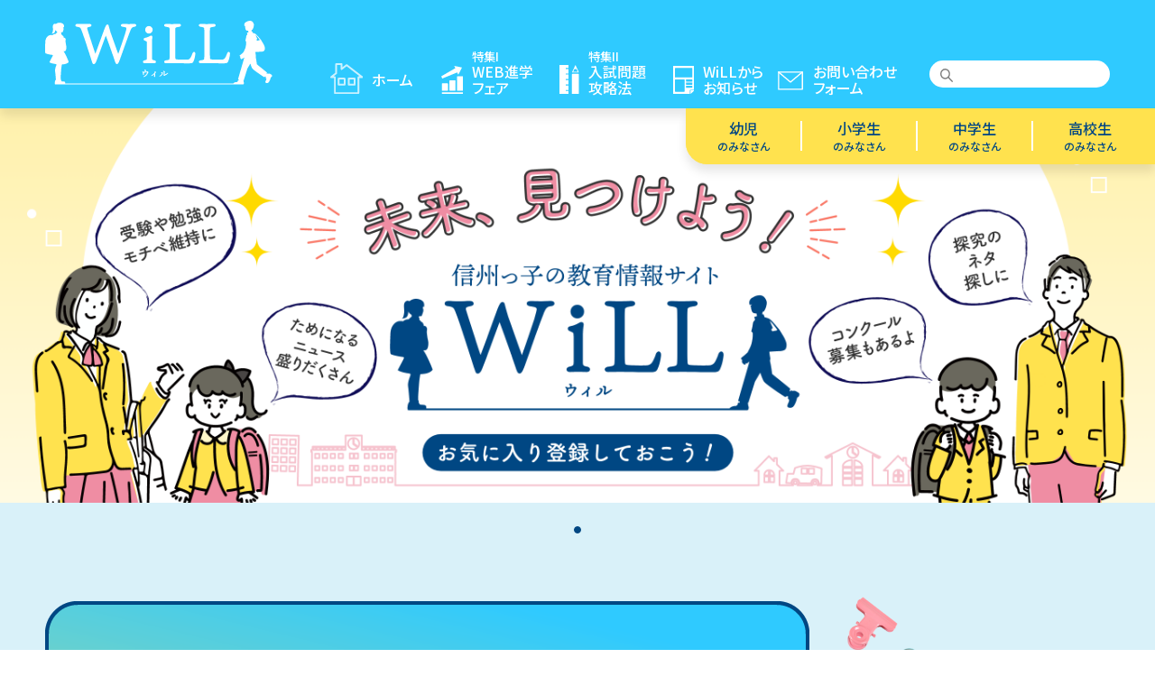

--- FILE ---
content_type: text/html; charset=UTF-8
request_url: https://will-shinshu.com/
body_size: 19106
content:
<!DOCTYPE html>
<!--[if lt IE 9]><html
id=ie8 lang=ja>
<![endif]-->
<!--[if gt IE 8]><!--><html
lang=ja>
<!--<![endif]--><head><meta
charset="UTF-8"><meta
name="viewport" content="width=device-width, user-scalable=yes"><meta
name="format-detection" content="telephone=no"><title>WiLL ウィル | 長野県進学情報サイト</title><link
rel=alternate type=application/rss+xml title=RSS href=https://will-shinshu.com/feed><link
rel=profile href=http://gmpg.org/xfn/11><link
rel=pingback href=https://will-shinshu.com/xmlrpc.php>
<!--[if lt IE 9]> <script src=https://will-shinshu.com/wp-content/themes/will-shinshu/js/html5.js></script> <![endif]--><meta
name='robots' content='max-image-preview:large'><style>img:is([sizes="auto" i], [sizes^="auto," i]){contain-intrinsic-size:3000px 1500px}</style><link
rel=dns-prefetch href=//www.googletagmanager.com><link
rel=dns-prefetch href=//pagead2.googlesyndication.com><link
rel=stylesheet id=theme-stylesheet-css href='https://will-shinshu.com/wp-content/themes/will-shinshu/style.css?ver=1755492249' type=text/css media=all><link
rel=stylesheet id=dashicons-css href='https://will-shinshu.com/wp-includes/css/dashicons.min.css?ver=6.8.3' type=text/css media=all><link
rel=stylesheet id=post-views-counter-frontend-css href='https://will-shinshu.com/wp-content/plugins/post-views-counter/css/frontend.min.css?ver=1.5.7' type=text/css media=all><link
rel=stylesheet id=wp-block-library-css href='https://will-shinshu.com/wp-includes/css/dist/block-library/style.min.css?ver=6.8.3' type=text/css media=all><style id=classic-theme-styles-inline-css>/*! This file is auto-generated */
.wp-block-button__link{color:#fff;background-color:#32373c;border-radius:9999px;box-shadow:none;text-decoration:none;padding:calc(.667em + 2px) calc(1.333em + 2px);font-size:1.125em}.wp-block-file__button{background:#32373c;color:#fff;text-decoration:none}</style><style id=pdfemb-pdf-embedder-viewer-style-inline-css>.wp-block-pdfemb-pdf-embedder-viewer{max-width:none}</style><style id=global-styles-inline-css>/*<![CDATA[*/:root{--wp--preset--aspect-ratio--square:1;--wp--preset--aspect-ratio--4-3:4/3;--wp--preset--aspect-ratio--3-4:3/4;--wp--preset--aspect-ratio--3-2:3/2;--wp--preset--aspect-ratio--2-3:2/3;--wp--preset--aspect-ratio--16-9:16/9;--wp--preset--aspect-ratio--9-16:9/16;--wp--preset--color--black:#000;--wp--preset--color--cyan-bluish-gray:#abb8c3;--wp--preset--color--white:#fff;--wp--preset--color--pale-pink:#f78da7;--wp--preset--color--vivid-red:#cf2e2e;--wp--preset--color--luminous-vivid-orange:#ff6900;--wp--preset--color--luminous-vivid-amber:#fcb900;--wp--preset--color--light-green-cyan:#7bdcb5;--wp--preset--color--vivid-green-cyan:#00d084;--wp--preset--color--pale-cyan-blue:#8ed1fc;--wp--preset--color--vivid-cyan-blue:#0693e3;--wp--preset--color--vivid-purple:#9b51e0;--wp--preset--gradient--vivid-cyan-blue-to-vivid-purple:linear-gradient(135deg,rgba(6,147,227,1) 0%,rgb(155,81,224) 100%);--wp--preset--gradient--light-green-cyan-to-vivid-green-cyan:linear-gradient(135deg,rgb(122,220,180) 0%,rgb(0,208,130) 100%);--wp--preset--gradient--luminous-vivid-amber-to-luminous-vivid-orange:linear-gradient(135deg,rgba(252,185,0,1) 0%,rgba(255,105,0,1) 100%);--wp--preset--gradient--luminous-vivid-orange-to-vivid-red:linear-gradient(135deg,rgba(255,105,0,1) 0%,rgb(207,46,46) 100%);--wp--preset--gradient--very-light-gray-to-cyan-bluish-gray:linear-gradient(135deg,rgb(238,238,238) 0%,rgb(169,184,195) 100%);--wp--preset--gradient--cool-to-warm-spectrum:linear-gradient(135deg,rgb(74,234,220) 0%,rgb(151,120,209) 20%,rgb(207,42,186) 40%,rgb(238,44,130) 60%,rgb(251,105,98) 80%,rgb(254,248,76) 100%);--wp--preset--gradient--blush-light-purple:linear-gradient(135deg,rgb(255,206,236) 0%,rgb(152,150,240) 100%);--wp--preset--gradient--blush-bordeaux:linear-gradient(135deg,rgb(254,205,165) 0%,rgb(254,45,45) 50%,rgb(107,0,62) 100%);--wp--preset--gradient--luminous-dusk:linear-gradient(135deg,rgb(255,203,112) 0%,rgb(199,81,192) 50%,rgb(65,88,208) 100%);--wp--preset--gradient--pale-ocean:linear-gradient(135deg,rgb(255,245,203) 0%,rgb(182,227,212) 50%,rgb(51,167,181) 100%);--wp--preset--gradient--electric-grass:linear-gradient(135deg,rgb(202,248,128) 0%,rgb(113,206,126) 100%);--wp--preset--gradient--midnight:linear-gradient(135deg,rgb(2,3,129) 0%,rgb(40,116,252) 100%);--wp--preset--font-size--small:13px;--wp--preset--font-size--medium:20px;--wp--preset--font-size--large:36px;--wp--preset--font-size--x-large:42px;--wp--preset--spacing--20:0.44rem;--wp--preset--spacing--30:0.67rem;--wp--preset--spacing--40:1rem;--wp--preset--spacing--50:1.5rem;--wp--preset--spacing--60:2.25rem;--wp--preset--spacing--70:3.38rem;--wp--preset--spacing--80:5.06rem;--wp--preset--shadow--natural:6px 6px 9px rgba(0, 0, 0, 0.2);--wp--preset--shadow--deep:12px 12px 50px rgba(0, 0, 0, 0.4);--wp--preset--shadow--sharp:6px 6px 0px rgba(0, 0, 0, 0.2);--wp--preset--shadow--outlined:6px 6px 0px -3px rgba(255, 255, 255, 1), 6px 6px rgba(0, 0, 0, 1);--wp--preset--shadow--crisp:6px 6px 0px rgba(0, 0, 0, 1)}:where(.is-layout-flex){gap:0.5em}:where(.is-layout-grid){gap:0.5em}body .is-layout-flex{display:flex}.is-layout-flex{flex-wrap:wrap;align-items:center}.is-layout-flex>:is(*,div){margin:0}body .is-layout-grid{display:grid}.is-layout-grid>:is(*,div){margin:0}:where(.wp-block-columns.is-layout-flex){gap:2em}:where(.wp-block-columns.is-layout-grid){gap:2em}:where(.wp-block-post-template.is-layout-flex){gap:1.25em}:where(.wp-block-post-template.is-layout-grid){gap:1.25em}.has-black-color{color:var(--wp--preset--color--black) !important}.has-cyan-bluish-gray-color{color:var(--wp--preset--color--cyan-bluish-gray) !important}.has-white-color{color:var(--wp--preset--color--white) !important}.has-pale-pink-color{color:var(--wp--preset--color--pale-pink) !important}.has-vivid-red-color{color:var(--wp--preset--color--vivid-red) !important}.has-luminous-vivid-orange-color{color:var(--wp--preset--color--luminous-vivid-orange) !important}.has-luminous-vivid-amber-color{color:var(--wp--preset--color--luminous-vivid-amber) !important}.has-light-green-cyan-color{color:var(--wp--preset--color--light-green-cyan) !important}.has-vivid-green-cyan-color{color:var(--wp--preset--color--vivid-green-cyan) !important}.has-pale-cyan-blue-color{color:var(--wp--preset--color--pale-cyan-blue) !important}.has-vivid-cyan-blue-color{color:var(--wp--preset--color--vivid-cyan-blue) !important}.has-vivid-purple-color{color:var(--wp--preset--color--vivid-purple) !important}.has-black-background-color{background-color:var(--wp--preset--color--black) !important}.has-cyan-bluish-gray-background-color{background-color:var(--wp--preset--color--cyan-bluish-gray) !important}.has-white-background-color{background-color:var(--wp--preset--color--white) !important}.has-pale-pink-background-color{background-color:var(--wp--preset--color--pale-pink) !important}.has-vivid-red-background-color{background-color:var(--wp--preset--color--vivid-red) !important}.has-luminous-vivid-orange-background-color{background-color:var(--wp--preset--color--luminous-vivid-orange) !important}.has-luminous-vivid-amber-background-color{background-color:var(--wp--preset--color--luminous-vivid-amber) !important}.has-light-green-cyan-background-color{background-color:var(--wp--preset--color--light-green-cyan) !important}.has-vivid-green-cyan-background-color{background-color:var(--wp--preset--color--vivid-green-cyan) !important}.has-pale-cyan-blue-background-color{background-color:var(--wp--preset--color--pale-cyan-blue) !important}.has-vivid-cyan-blue-background-color{background-color:var(--wp--preset--color--vivid-cyan-blue) !important}.has-vivid-purple-background-color{background-color:var(--wp--preset--color--vivid-purple) !important}.has-black-border-color{border-color:var(--wp--preset--color--black) !important}.has-cyan-bluish-gray-border-color{border-color:var(--wp--preset--color--cyan-bluish-gray) !important}.has-white-border-color{border-color:var(--wp--preset--color--white) !important}.has-pale-pink-border-color{border-color:var(--wp--preset--color--pale-pink) !important}.has-vivid-red-border-color{border-color:var(--wp--preset--color--vivid-red) !important}.has-luminous-vivid-orange-border-color{border-color:var(--wp--preset--color--luminous-vivid-orange) !important}.has-luminous-vivid-amber-border-color{border-color:var(--wp--preset--color--luminous-vivid-amber) !important}.has-light-green-cyan-border-color{border-color:var(--wp--preset--color--light-green-cyan) !important}.has-vivid-green-cyan-border-color{border-color:var(--wp--preset--color--vivid-green-cyan) !important}.has-pale-cyan-blue-border-color{border-color:var(--wp--preset--color--pale-cyan-blue) !important}.has-vivid-cyan-blue-border-color{border-color:var(--wp--preset--color--vivid-cyan-blue) !important}.has-vivid-purple-border-color{border-color:var(--wp--preset--color--vivid-purple) !important}.has-vivid-cyan-blue-to-vivid-purple-gradient-background{background:var(--wp--preset--gradient--vivid-cyan-blue-to-vivid-purple) !important}.has-light-green-cyan-to-vivid-green-cyan-gradient-background{background:var(--wp--preset--gradient--light-green-cyan-to-vivid-green-cyan) !important}.has-luminous-vivid-amber-to-luminous-vivid-orange-gradient-background{background:var(--wp--preset--gradient--luminous-vivid-amber-to-luminous-vivid-orange) !important}.has-luminous-vivid-orange-to-vivid-red-gradient-background{background:var(--wp--preset--gradient--luminous-vivid-orange-to-vivid-red) !important}.has-very-light-gray-to-cyan-bluish-gray-gradient-background{background:var(--wp--preset--gradient--very-light-gray-to-cyan-bluish-gray) !important}.has-cool-to-warm-spectrum-gradient-background{background:var(--wp--preset--gradient--cool-to-warm-spectrum) !important}.has-blush-light-purple-gradient-background{background:var(--wp--preset--gradient--blush-light-purple) !important}.has-blush-bordeaux-gradient-background{background:var(--wp--preset--gradient--blush-bordeaux) !important}.has-luminous-dusk-gradient-background{background:var(--wp--preset--gradient--luminous-dusk) !important}.has-pale-ocean-gradient-background{background:var(--wp--preset--gradient--pale-ocean) !important}.has-electric-grass-gradient-background{background:var(--wp--preset--gradient--electric-grass) !important}.has-midnight-gradient-background{background:var(--wp--preset--gradient--midnight) !important}.has-small-font-size{font-size:var(--wp--preset--font-size--small) !important}.has-medium-font-size{font-size:var(--wp--preset--font-size--medium) !important}.has-large-font-size{font-size:var(--wp--preset--font-size--large) !important}.has-x-large-font-size{font-size:var(--wp--preset--font-size--x-large) !important}:where(.wp-block-post-template.is-layout-flex){gap:1.25em}:where(.wp-block-post-template.is-layout-grid){gap:1.25em}:where(.wp-block-columns.is-layout-flex){gap:2em}:where(.wp-block-columns.is-layout-grid){gap:2em}:root :where(.wp-block-pullquote){font-size:1.5em;line-height:1.6}/*]]>*/</style><link
rel=stylesheet id=contact-form-7-css href='https://will-shinshu.com/wp-content/plugins/contact-form-7/includes/css/styles.css?ver=6.1.3' type=text/css media=all><link
rel=stylesheet id=fancybox-for-wp-css href='https://will-shinshu.com/wp-content/plugins/fancybox-for-wordpress/assets/css/fancybox.css?ver=1.3.4' type=text/css media=all><link
rel=stylesheet id=searchandfilter-css href='https://will-shinshu.com/wp-content/plugins/search-filter/style.css?ver=1' type=text/css media=all><link
rel=stylesheet id=wp-pagenavi-css href='https://will-shinshu.com/wp-content/plugins/wp-pagenavi/pagenavi-css.css?ver=2.70' type=text/css media=all> <script src=https://will-shinshu.com/wp-content/cache/minify/863c8.js></script> <link
rel=https://api.w.org/ href=https://will-shinshu.com/wp-json/ ><link
rel=alternate title=JSON type=application/json href=https://will-shinshu.com/wp-json/wp/v2/pages/2><link
rel=EditURI type=application/rsd+xml title=RSD href=https://will-shinshu.com/xmlrpc.php?rsd><link
rel=shortlink href=https://will-shinshu.com/ ><link
rel=alternate title="oEmbed (JSON)" type=application/json+oembed href="https://will-shinshu.com/wp-json/oembed/1.0/embed?url=https%3A%2F%2Fwill-shinshu.com%2F"><link
rel=alternate title="oEmbed (XML)" type=text/xml+oembed href="https://will-shinshu.com/wp-json/oembed/1.0/embed?url=https%3A%2F%2Fwill-shinshu.com%2F&#038;format=xml"><link
rel=canonical href=https://will-shinshu.com/ > <script language=JavaScript>jQuery(document).ready(function(){jQuery('a[href^=http]').not('[href*="'+location.hostname+'"]').attr('target','_blank');})</script> <style>/*<![CDATA[*/.fancybox-slide--image .fancybox-content{background-color:#FFF}div.fancybox-caption{display:none !important}img.fancybox-image{border-width:10px;border-color:#FFF;border-style:solid}div.fancybox-bg{background-color:rgba(102,102,102,0.3);opacity:1 !important}div.fancybox-content{border-color:#FFF}div#fancybox-title{background-color:#FFF}div.fancybox-content{background-color:#FFF}div#fancybox-title-inside{color:#333}div.fancybox-caption p.caption-title{display:inline-block}div.fancybox-caption p.caption-title{font-size:14px}div.fancybox-caption p.caption-title{color:#333}div.fancybox-caption{color:#333}div.fancybox-caption p.caption-title{background:#fff;width:auto;padding:10px
30px}div.fancybox-content p.caption-title{color:#333;margin:0;padding:5px
0}/*]]>*/</style><script>jQuery(function(){var mobileOnly=false;if(mobileOnly){return;}
jQuery.fn.getTitle=function(){var arr=jQuery("a[data-fancybox]");jQuery.each(arr,function(){var title=jQuery(this).children("img").attr("title")||'';var figCaptionHtml=jQuery(this).next("figcaption").html()||'';var processedCaption=figCaptionHtml;if(figCaptionHtml.length&&typeof DOMPurify==='function'){processedCaption=DOMPurify.sanitize(figCaptionHtml,{USE_PROFILES:{html:true}});}else if(figCaptionHtml.length){processedCaption=jQuery("<div>").text(figCaptionHtml).html();}var newTitle=title;if(processedCaption.length){newTitle=title.length?title+" "+processedCaption:processedCaption;}if(newTitle.length){jQuery(this).attr("title",newTitle);}});}
var thumbnails=jQuery("a:has(img)").not(".nolightbox").not('.envira-gallery-link').not('.ngg-simplelightbox').filter(function(){return/\.(jpe?g|png|gif|mp4|webp|bmp)(\?[^/]*)*$/i.test(jQuery(this).attr('href'))});var iframeLinks=jQuery('.fancyboxforwp').filter(function(){return!/\.(jpe?g|png|gif|mp4|webp|bmp|pdf)(\?[^/]*)*$/i.test(jQuery(this).attr('href'))}).filter(function(){return!/vimeo|youtube/i.test(jQuery(this).attr('href'))});iframeLinks.attr({"data-type":"iframe"}).getTitle();thumbnails.addClass("fancyboxforwp").attr("data-fancybox","gallery").getTitle();iframeLinks.attr({"data-fancybox":"gallery"}).getTitle();jQuery("a.fancyboxforwp").fancyboxforwp({loop:false,smallBtn:false,zoomOpacity:"auto",animationEffect:"fade",animationDuration:500,transitionEffect:"fade",transitionDuration:"300",overlayShow:true,overlayOpacity:"0.3",titleShow:true,titlePosition:"inside",keyboard:true,showCloseButton:false,arrows:true,clickContent:false,clickSlide:"close",mobile:{clickContent:function(current,event){return current.type==="image"?"toggleControls":false;},clickSlide:function(current,event){return current.type==="image"?"close":"close";},},wheel:false,toolbar:true,preventCaptionOverlap:true,onInit:function(){},onDeactivate:function(){},beforeClose:function(){},afterShow:function(instance){jQuery(".fancybox-image").on("click",function(){(instance.isScaledDown())?instance.scaleToActual():instance.scaleToFit()})},afterClose:function(){},caption:function(instance,item){var title="";if("undefined"!=typeof jQuery(this).context){var title=jQuery(this).context.title;}else{var title=("undefined"!=typeof jQuery(this).attr("title"))?jQuery(this).attr("title"):false;}var caption=jQuery(this).data('caption')||'';if(item.type==='image'&&title.length){caption=(caption.length?caption+'<br />':'')+'<p class=caption-title>'+jQuery("<div>").text(title).html()+'</p>';}if(typeof DOMPurify==="function"&&caption.length){return DOMPurify.sanitize(caption,{USE_PROFILES:{html:true}});}else{return jQuery("<div>").text(caption).html();}},afterLoad:function(instance,current){var captionContent=current.opts.caption||'';var sanitizedCaptionString='';if(typeof DOMPurify==='function'&&captionContent.length){sanitizedCaptionString=DOMPurify.sanitize(captionContent,{USE_PROFILES:{html:true}});}else if(captionContent.length){sanitizedCaptionString=jQuery("<div>").text(captionContent).html();}if(sanitizedCaptionString.length){current.$content.append(jQuery('<div class=\"fancybox-custom-caption inside-caption\" style=\" position: absolute;left:0;right:0;color:#000;margin:0 auto;bottom:0;text-align:center;background-color:#FFFFFF \"></div>').html(sanitizedCaptionString));}},});})</script> <meta
name="generator" content="Site Kit by Google 1.165.0"><meta
name="google-adsense-platform-account" content="ca-host-pub-2644536267352236"><meta
name="google-adsense-platform-domain" content="sitekit.withgoogle.com">
<style>.logged-in .broken_link, .logged-in
a.broken_link{text-decoration:line-through}</style> <script async=async src="https://pagead2.googlesyndication.com/pagead/js/adsbygoogle.js?client=ca-pub-5316730674662783&amp;host=ca-host-pub-2644536267352236" crossorigin=anonymous></script> <link
rel=icon href=https://will-shinshu.com/wp-content/uploads/2021/11/favi.png sizes=32x32><link
rel=icon href=https://will-shinshu.com/wp-content/uploads/2021/11/favi.png sizes=192x192><link
rel=apple-touch-icon href=https://will-shinshu.com/wp-content/uploads/2021/11/favi.png><meta
name="msapplication-TileImage" content="https://will-shinshu.com/wp-content/uploads/2021/11/favi.png"><style id=wp-custom-css>.grecaptcha-badge{visibility:hidden}</style><link
rel=stylesheet href=https://cdnjs.cloudflare.com/ajax/libs/font-awesome/6.5.2/css/all.min.css integrity="sha512-SnH5WK+bZxgPHs44uWIX+LLJAJ9/2PkPKZ5QiAj6Ta86w+fsb2TkcmfRyVX3pBnMFcV7oQPJkl9QevSCWr3W6A==" crossorigin=anonymous referrerpolicy=no-referrer>
 <script async src="https://www.googletagmanager.com/gtag/js?id=UA-212160771-1"></script> <script>window.dataLayer=window.dataLayer||[];function gtag(){dataLayer.push(arguments);}
gtag('js',new Date());gtag('config','UA-212160771-1');</script> <script async src="https://pagead2.googlesyndication.com/pagead/js/adsbygoogle.js?client=ca-pub-5316730674662783"
     crossorigin=anonymous></script> </head><body
class="home wp-singular page-template-default page page-id-2 wp-theme-will-shinshu singular" id=my-top><div
id=page class=hfeed><div
class=sponly id=spmenu_overlay></div><header
id=branding><div
id=masthead><div
id=headmenu role=navigation><h1 id="headlogo" class="imgonly">
<img
class=png src=https://will-shinshu.com/images/header_logo.png alt=WiLL></h1><div
class=sponly id=spmenu_btn><a
href=javascript:;><img
src=https://will-shinshu.com/images/sp/btn_hamburger.svg alt></a></div><ul
id=gnavi>
<li
class=home><a
class=current href=https://will-shinshu.com/ ><img
class="icon pconly" src=https://will-shinshu.com/images/icon_home.svg alt><img
class="icon sponly" src=https://will-shinshu.com/images/sp/icon_home_blue.svg alt><span
class=text>ホーム</span></a></li>
<li
class=special_news><div
class="parent sponly"><a
class=link href=https://will-shinshu.com/special_news><img
class=icon src=https://will-shinshu.com/images/sp/icon_special_news_blue.svg alt><span
class=text>厳選ニュース</span></a><a
class="expand_btn fa_icon" href=javascript:;><span
class=inner>&#xf107;</span></a></div><ul
id=subnavi>
<li><div
class=parent><a
class=link href=https://will-shinshu.com/target/preschool>幼児<br
class=pconly><small>のみなさん</small></a><a
class="expand_btn fa_icon sponly" href=javascript:;>&#xf107;</a></div><ul
class=submenu>
<li><a
href="https://will-shinshu.com/news_category/entrance?target=preschool">進学・受験</a></li>
<li><a
href="https://will-shinshu.com/news_category/education?target=preschool">教育・学校</a></li>
<li><a
href="https://will-shinshu.com/news_category/event?target=preschool">イベント・募集</a></li>
<li><a
href="https://will-shinshu.com/news_category/other?target=preschool">その他</a></li></ul>
</li>
<li><div
class=parent><a
class=link href=https://will-shinshu.com/target/elementary>小学生<br
class=pconly><small>のみなさん</small></a><a
class="expand_btn fa_icon sponly" href=javascript:;>&#xf107;</a></div><ul
class=submenu>
<li><a
href="https://will-shinshu.com/news_category/entrance?target=elementary">進学・受験</a></li>
<li><a
href="https://will-shinshu.com/news_category/education?target=elementary">教育・学校</a></li>
<li><a
href="https://will-shinshu.com/news_category/event?target=elementary">イベント・募集</a></li>
<li><a
href="https://will-shinshu.com/news_category/other?target=elementary">その他</a></li></ul>
</li>
<li><div
class=parent><a
class=link href=https://will-shinshu.com/target/juniorhigh>中学生<br
class=pconly><small>のみなさん</small></a><a
class="expand_btn fa_icon sponly" href=javascript:;>&#xf107;</a></div><ul
class=submenu>
<li><a
href="https://will-shinshu.com/news_category/entrance?target=juniorhigh">進学・受験</a></li>
<li><a
href="https://will-shinshu.com/news_category/education?target=juniorhigh">教育・学校</a></li>
<li><a
href="https://will-shinshu.com/news_category/event?target=juniorhigh">イベント・募集</a></li>
<li><a
href="https://will-shinshu.com/news_category/other?target=juniorhigh">その他</a></li></ul>
</li>
<li><div
class=parent><a
class=link href=https://will-shinshu.com/target/high>高校生<br
class=pconly><small>のみなさん</small></a><a
class="expand_btn fa_icon sponly" href=javascript:;>&#xf107;</a></div><ul
class=submenu>
<li><a
href="https://will-shinshu.com/news_category/entrance?target=high">進学・受験</a></li>
<li><a
href="https://will-shinshu.com/news_category/education?target=high">教育・学校</a></li>
<li><a
href="https://will-shinshu.com/news_category/event?target=high">イベント・募集</a></li>
<li><a
href="https://will-shinshu.com/news_category/other?target=high">その他</a></li></ul>
</li></ul>
</li>
<li
class=shingakufair><a
href=https://will-shinshu.com/shingakufair><img
class="icon pconly" src=https://will-shinshu.com/images/icon_shingakufair.svg alt><img
class="icon sponly" src=https://will-shinshu.com/images/sp/icon_shingakufair_blue.svg alt><span
class=text><small>特集I</small><br>WEB進学<br
class=pconly>フェア</span></a></li>
<li
class=examtips><a
href=https://will-shinshu.com/examtips><img
class="icon pconly" src=https://will-shinshu.com/images/icon_examtips.svg alt><img
class="icon sponly" src=https://will-shinshu.com/images/sp/icon_examtips_blue.svg alt><span
class=text><small>特集II</small><br>入試問題<br
class=pconly>攻略法</span></a></li>
<li
class=information><a
href="https://will-shinshu.com/?cat=0"><img
class="icon pconly" src=https://will-shinshu.com/images/icon_information.svg alt><img
class="icon sponly" src=https://will-shinshu.com/images/sp/icon_information_blue.svg alt><span
class=text>WiLLから<br
class=pconly>お知らせ</span></a></li>
<li
class=contact><a
href=https://will-shinshu.com/contact><img
class="icon pconly" src=https://will-shinshu.com/images/icon_contact.svg alt><img
class="icon sponly" src=https://will-shinshu.com/images/sp/icon_contact_blue.svg alt><span
class=text>お問い合わせ<br
class=pconly>フォーム</span></a></li>
<li
class=search><form
action=https://will-shinshu.com/ method=get><button
type=submit><img
src=https://will-shinshu.com/images/icon_search.svg alt></button><input
type=text name=s value></form></li></ul></div></div></header><div
class=imgonly id=slideshow> <script>document.maxSlide=1;document.curSlide=1;</script> <div
class=imgonly id=ss_img_wrapper><div
class=ss_img id=ss1><img
class=pconly src=https://will-shinshu.com/wp-content/uploads/2022/01/top_ss01_k2.png alt><img
class=sponly src=https://will-shinshu.com/wp-content/uploads/2022/01/top_ss1-2.png alt></div></div><div
id=ss_panel>
<a
id=ss_btn1 href=javascript:; onclick=document.chgSlide(1);><span
class=inner></span></a></div></div><div
id=topmain><div
id=mainwall><div
id=sidebar_wrap><div
id=primary><div
class=banner_area>
<a
href=https://will-shinshu.com/contact>
<img
src=https://will-shinshu.com/images/banner202508.png alt=広告掲載 class=pconly>
<img
src=https://will-shinshu.com/images/sp/banner_sp202508.png alt=広告掲載 class=sponly>
</a></div><div
id=content role=main><section
id=top_special><div
class=wall><h2 class="lined"><a
class=inner href=/special_news>厳選ニュース</a>
<span
class=list><a
class=arrow_left href=/special_news/page/2>もっと見る</a></span></h2><div
class=post_menu><h3 class="widget-title sponly"><a
href=javascript:;>カテゴリー<span
class="expand_btn fa_icon">&#xf107;</span></a></h3><ul
class="nostyle flex">
<li><a
class="all current" href=#special_all>総合</a></li>
<li><a
class=entrance href=#special_entrance>進学・受験</a></li>
<li><a
class=education href=#special_education>教育・学校</a></li>
<li><a
class=event href=#special_event>イベント・募集</a></li>
<li><a
class=other href=#special_other>その他</a></li></ul></div><div
class=special_list id=special_all><div
class=inner><ul
id=special_list class="nostyle panel_list">
<li>
<a
href=https://will-shinshu.com/special_news/special_news-10407><div
class=detail_wrap><div
class=img_wrap><img
class=photo src=https://will-shinshu.com/wp-content/uploads/2026/01/a85c527d72e217ba84b57c475caf711f-224x139.png alt></div><div
class=left_wrap><div
class=date_target_wrap><span
class=date>2026.01.19</span>
<span
class=target>
<span
class="type preschool">幼</span>
<span
class="type elementary">小</span>
<span
class="type juniorhigh">中</span>
<span
class="type high">高</span>
</span></div>
<span
class=title>県勢大学進学率 50.9%で過去最高を更新<br>25年度学校基本調査</span></div></div><div
class=excerpt_wrap>都道府県別の進学率ランキングでも県勢は昨年の29位から25位にランクアップしています。大学進学率の [&hellip;]</div><div
class=categories>
<span
class=entrance>進学・受験</span>
<span
class=other>その他</span></div>
</a>
</li>
<li>
<a
href=https://will-shinshu.com/special_news/special_news-10358><div
class=detail_wrap><div
class=img_wrap><img
class=photo src=https://will-shinshu.com/wp-content/uploads/2026/01/1782f7cebf7565b78246a846a3657731-3-224x139.png alt></div><div
class=left_wrap><div
class=date_target_wrap><span
class=date>2026.01.13</span>
<span
class=target>
<span
class="type juniorhigh">中</span>
<span
class="type high">高</span>
</span></div>
<span
class=title>第一志望が公立高校は1万2300人、私立は3000人<br>26年度入試志願調査</span></div></div><div
class=excerpt_wrap>県教育委員会はこのほど、昨年12月に県内中学３年生を対象に実施した「2026年度高校入学志願者予定 [&hellip;]</div><div
class=categories>
<span
class=entrance>進学・受験</span></div>
</a>
</li>
<li>
<a
href=https://will-shinshu.com/special_news/special_news-10354><div
class=detail_wrap><div
class=img_wrap><img
class=photo src=https://will-shinshu.com/wp-content/uploads/2026/01/df1c06cf713ec70a22588b80aadc2f49-224x139.jpg alt></div><div
class=left_wrap><div
class=date_target_wrap><span
class=date>2026.01.06</span>
<span
class=target>
<span
class="type juniorhigh">中</span>
<span
class="type high">高</span>
</span></div>
<span
class=title>県立高前期選抜2/8・後期3/9、県立中12/5<br>27年度入試日程決まる</span></div></div><div
class=excerpt_wrap>昨春の公立高校後期選抜で（26年３月10日、長野市の長野吉田高校） 長野県教育委員会はこのほど、県 [&hellip;]</div><div
class=categories>
<span
class=entrance>進学・受験</span></div>
</a>
</li>
<li>
<a
href=https://will-shinshu.com/special_news/special_news-10340><div
class=detail_wrap><div
class=img_wrap><img
class=photo src=https://will-shinshu.com/wp-content/uploads/2025/12/6e4d4325f003cf9756c26cfdffb15dee-224x139.png alt></div><div
class=left_wrap><div
class=date_target_wrap><span
class=date>2025.12.25</span>
<span
class=target>
<span
class="type elementary">小</span>
<span
class="type juniorhigh">中</span>
<span
class="type high">高</span>
</span></div>
<span
class=title>公立高入試の「デジタル併願制」、どう思う？<br>中高生の約８割が支持</span></div></div><div
class=excerpt_wrap>長野県を含めた多くの都道府県で公立高校受験が「単願制」になっていることについて中高生の77％は「問 [&hellip;]</div><div
class=categories>
<span
class=entrance>進学・受験</span>
<span
class=other>その他</span></div>
</a>
</li>
<li>
<a
href=https://will-shinshu.com/special_news/special_news-10321><div
class=detail_wrap><div
class=img_wrap><img
class=photo src=https://will-shinshu.com/wp-content/uploads/2025/12/6e51956c30b99c2fac9e47220a73bc2f-224x139.jpg alt></div><div
class=left_wrap><div
class=date_target_wrap><span
class=date>2025.12.20</span>
<span
class=target>
<span
class="type juniorhigh">中</span>
<span
class="type high">高</span>
</span></div>
<span
class=title>勉強が分からないとき「AIに質問」が57％<br>中高生の家庭学習調査</span></div></div><div
class=excerpt_wrap>家庭学習で分からないところを「AIに質問する」と回答した中高生が57％で、インターネットや教科書・ [&hellip;]</div><div
class=categories>
<span
class=education>教育・学校</span>
<span
class=other>その他</span></div>
</a>
</li>
<li>
<a
href=https://will-shinshu.com/special_news/special_news-10288><div
class=detail_wrap><div
class=img_wrap><img
class=photo src=https://will-shinshu.com/wp-content/uploads/2025/12/4a70dd1b0bc84cc5e7391321c77c2127-224x139.jpg alt></div><div
class=left_wrap><div
class=date_target_wrap><span
class=date>2025.12.09</span>
<span
class=target>
<span
class="type juniorhigh">中</span>
<span
class="type high">高</span>
</span></div>
<span
class=title>直前特集は「本番でベストを出すために」<br>「中ナビ」79号を発行</span></div></div><div
class=excerpt_wrap>信濃毎日新聞社は12月９日、中学生のための進路情報誌「信毎中学生Ｎａｖｉ（中ナビ）」の79号を発行 [&hellip;]</div><div
class=categories>
<span
class=entrance>進学・受験</span>
<span
class=other>その他</span></div>
</a>
</li>
<li>
<a
href=https://will-shinshu.com/special_news/special_news-10304><div
class=detail_wrap><div
class=img_wrap><img
class=photo src=https://will-shinshu.com/wp-content/uploads/2025/12/fb5c93dfdf4a71d7ee4bf13f637da6a9-224x139.jpg alt></div><div
class=left_wrap><div
class=date_target_wrap><span
class=date>2025.12.07</span>
<span
class=target>
<span
class="type preschool">幼</span>
<span
class="type elementary">小</span>
</span></div>
<span
class=title>公立中高一貫校入試　平均倍率ダウン<br>屋代2.58倍、清陵2.14倍、市立長野1.87倍</span></div></div><div
class=excerpt_wrap>（倍率がアップした長野市立長野中学校＝同校のホームページより） &nbsp; 屋代高校附属中学校と [&hellip;]</div><div
class=categories>
<span
class=entrance>進学・受験</span>
<span
class=event>イベント・募集</span></div>
</a>
</li>
<li>
<a
href=https://will-shinshu.com/special_news/special_news-10285><div
class=detail_wrap><div
class=img_wrap><img
class=photo src=https://will-shinshu.com/wp-content/uploads/2025/11/8933fdcab9bdeb19e3e5bddfc538f224-224x139.png alt></div><div
class=left_wrap><div
class=date_target_wrap><span
class=date>2025.11.19</span>
<span
class=target>
<span
class="type juniorhigh">中</span>
</span></div>
<span
class=title>飯山、長野南で1学級増、５高校で１学級減<br>県立高26年度の募集定員</span></div></div><div
class=excerpt_wrap>県教育委員会はこのほど、2026年度の県立高校募集定員を決めました。来春の中学卒業予定数は前年より [&hellip;]</div><div
class=categories>
<span
class=entrance>進学・受験</span></div>
</a>
</li>
<li>
<a
href=https://will-shinshu.com/special_news/special_news-10262><div
class=detail_wrap><div
class=img_wrap><img
class=photo src=https://will-shinshu.com/wp-content/uploads/2025/11/37e015ac903519349175965ab19cd2ee-1-224x139.jpg alt></div><div
class=left_wrap><div
class=date_target_wrap><span
class=date>2025.11.09</span>
<span
class=target>
<span
class="type juniorhigh">中</span>
<span
class="type high">高</span>
</span></div>
<span
class=title>信州大合格者の多い高校 2位は長野吉田、1位は？<br> 大学通信の2025調査④</span></div></div><div
class=excerpt_wrap>（信州大学人文学部＝同大ホームページより） &nbsp; 大学通信（東京）が全国国公私立509大学 [&hellip;]</div><div
class=categories>
<span
class=entrance>進学・受験</span>
<span
class=other>その他</span></div>
</a>
</li>
<li>
<a
href=https://will-shinshu.com/special_news/special_news-10247><div
class=detail_wrap><div
class=img_wrap><img
class=photo src=https://will-shinshu.com/wp-content/uploads/2025/11/d0eb61eb33024eb894a5dbbc44f98faf-224x139.jpg alt></div><div
class=left_wrap><div
class=date_target_wrap><span
class=date>2025.11.07</span>
<span
class=target>
<span
class="type juniorhigh">中</span>
<span
class="type high">高</span>
</span></div>
<span
class=title>中ナビ11月特集は高校入試「1万6500人の志望動向」<br>第1回志願予定調査より</span></div></div><div
class=excerpt_wrap>信濃毎日新聞社は11月７日、中学生のための進路情報紙「信毎中学生Ｎａｖｉ（中ナビ）」第78号（11 [&hellip;]</div><div
class=categories>
<span
class=entrance>進学・受験</span>
<span
class=other>その他</span></div>
</a>
</li>
<li>
<a
href=https://will-shinshu.com/special_news/special_news-10150><div
class=detail_wrap><div
class=img_wrap><img
class=photo src=https://will-shinshu.com/wp-content/uploads/2025/11/7ced0e44bf01da276b09958d78517407-224x139.jpg alt></div><div
class=left_wrap><div
class=date_target_wrap><span
class=date>2025.11.06</span>
<span
class=target>
<span
class="type juniorhigh">中</span>
<span
class="type high">高</span>
</span></div>
<span
class=title>諏訪理科大合格者の多い高校 1位は篠ノ井とどこ？<br>2025大学通信調査③</span></div></div><div
class=excerpt_wrap>大学通信（東京）が全国国公私立509大学について2025年度高校別合格者数を調査しランキングとして [&hellip;]</div><div
class=categories>
<span
class=entrance>進学・受験</span>
<span
class=other>その他</span></div>
</a>
</li>
<li>
<a
href=https://will-shinshu.com/special_news/special_news-10226><div
class=detail_wrap><div
class=img_wrap><img
class=photo src=https://will-shinshu.com/wp-content/uploads/2025/10/725a55b14349c208113b9c3698716798-224x139.jpg alt></div><div
class=left_wrap><div
class=date_target_wrap><span
class=date>2025.10.10</span>
<span
class=target>
<span
class="type juniorhigh">中</span>
<span
class="type high">高</span>
</span></div>
<span
class=title>松本蟻ケ崎・書道部、全国優勝を県に報告<br>知事「心から祝福します」</span></div></div><div
class=excerpt_wrap>阿部知事（前列左から３人目）らと記念写真に納まる松本蟻ケ崎・書道部の部員（阿部知事の右が部長の和田 [&hellip;]</div><div
class=categories>
<span
class=entrance>進学・受験</span>
<span
class=event>イベント・募集</span>
<span
class=other>その他</span></div>
</a>
</li>
<li>
<a
href=https://will-shinshu.com/special_news/special_news-10238><div
class=detail_wrap><div
class=img_wrap><img
class=photo src=https://will-shinshu.com/wp-content/uploads/2025/10/757ccc3a2a37e98d57d79191561dba9e-224x139.jpg alt></div><div
class=left_wrap><div
class=date_target_wrap><span
class=date>2025.10.09</span>
<span
class=target>
<span
class="type juniorhigh">中</span>
<span
class="type high">高</span>
</span></div>
<span
class=title>巻頭特集は、注目の「私立高校受験2026」<br>中ナビ10月号発行</span></div></div><div
class=excerpt_wrap>信濃毎日新聞社は10月９日、中学生のための進路情報紙「信毎中学生Ｎａｖｉ（中ナビ）」第77号（10 [&hellip;]</div><div
class=categories>
<span
class=entrance>進学・受験</span>
<span
class=education>教育・学校</span>
<span
class=event>イベント・募集</span>
<span
class=other>その他</span></div>
</a>
</li>
<li>
<a
href=https://will-shinshu.com/special_news/special_news-10194><div
class=detail_wrap><div
class=img_wrap><img
class=photo src=https://will-shinshu.com/wp-content/uploads/2025/09/6123f92e5a0678f3222bad1edac17037-224x139.jpg alt></div><div
class=left_wrap><div
class=date_target_wrap><span
class=date>2025.09.18</span>
<span
class=target>
<span
class="type preschool">幼</span>
<span
class="type elementary">小</span>
<span
class="type juniorhigh">中</span>
<span
class="type high">高</span>
</span></div>
<span
class=title>高２の新体操・花村選手に県スポーツ栄誉賞<br>「ロス五輪目指します」</span></div></div><div
class=excerpt_wrap>阿部県知事（左）から表彰状を授与され、記念写真に納まる花村選手（9月16日） &nbsp; ８月に [&hellip;]</div><div
class=categories>
<span
class=other>その他</span></div>
</a>
</li>
<li>
<a
href=https://will-shinshu.com/special_news/special_news-10176><div
class=detail_wrap><div
class=img_wrap><img
class=photo src=https://will-shinshu.com/wp-content/uploads/2025/09/6f5543d0e2c1e46ac27b8964312a4fe8-224x139.jpg alt></div><div
class=left_wrap><div
class=date_target_wrap><span
class=date>2025.09.15</span>
<span
class=target>
<span
class="type juniorhigh">中</span>
<span
class="type high">高</span>
</span></div>
<span
class=title>長野大合格者の多い高校、2位は上田染谷丘、1位は？<br>大学通信の2025調査②</span></div></div><div
class=excerpt_wrap>長野大学のキャンパス入口に立つ附属図書館（同大ホームページより） &nbsp; 大学通信（東京）が [&hellip;]</div><div
class=categories>
<span
class=entrance>進学・受験</span>
<span
class=other>その他</span></div>
</a>
</li></ul></div><div
class="linkbtn more add220901"><a
href=/special_news/page/2>もっと見る</a></div><div
class=top_plan_bnr>
<img
src=https://will-shinshu.com/images/banner_bg01.png alt=90%以上が紹介入塾の塾　満足度ナンバーワンを目指します！　夏休みお試しプラン　夏休みだけのご参加でもOK　受講日は後から変更できます width=400>
<a
href=https://www.naga-semi.com/ target=_blank class=btn01><img
src=https://will-shinshu.com/images/banner_btn01.png alt=長野ゼミナールはこちらから width=166></a>
<a
href=https://www.matsu-semi.com/ target=_blank class=btn02><img
src=https://will-shinshu.com/images/banner_btn02.png alt=松本ゼミナールはこちらから width=166></a></div><div
class=top_plan_bnr_sp>
<img
src=https://will-shinshu.com/images/sp/banner_bg01_sp.png alt=夏休みお試しプラン　夏休みだけのご参加でもOK　受講日は後から変更できます width=330 class=bg>
<a
href=https://www.naga-semi.com/ target=_blank class=btn01><img
src=https://will-shinshu.com/images/sp/banner_btn01_sp.png alt=長野ゼミナールはこちらから width=112></a>
<a
href=https://www.matsu-semi.com/ target=_blank class=btn02><img
src=https://will-shinshu.com/images/sp/banner_btn02_sp.png alt=松本ゼミナールはこちらから width=112></a></div></div><div
class=special_list id=special_entrance><div
class=inner><ul
class="nostyle panel_list">
<li>
<a
href=https://will-shinshu.com/special_news/special_news-10407><div
class=img_wrap><img
class=photo src=https://will-shinshu.com/wp-content/uploads/2026/01/a85c527d72e217ba84b57c475caf711f-224x139.png alt></div><div
class=date_target_wrap><span
class=date>2026.01.19</span>
<span
class=target>
<span
class="type preschool">幼</span>
<span
class="type elementary">小</span>
<span
class="type juniorhigh">中</span>
<span
class="type high">高</span>
</span></div>
<span
class=title>県勢大学進学率 50.9%で過去最高を更新<br>25年度学校基本調査</span><div
class=excerpt_wrap><p>都道府県別の進学率ランキングでも県勢は昨年の29位から25位にランクアップしています。大学進学率の [&hellip;]</p></div><div
class=categories>
<span
class=entrance>進学・受験</span>
<span
class=other>その他</span></div>
</a>
</li>
<li>
<a
href=https://will-shinshu.com/special_news/special_news-10358><div
class=img_wrap><img
class=photo src=https://will-shinshu.com/wp-content/uploads/2026/01/1782f7cebf7565b78246a846a3657731-3-224x139.png alt></div><div
class=date_target_wrap><span
class=date>2026.01.13</span>
<span
class=target>
<span
class="type juniorhigh">中</span>
<span
class="type high">高</span>
</span></div>
<span
class=title>第一志望が公立高校は1万2300人、私立は3000人<br>26年度入試志願調査</span><div
class=excerpt_wrap><p>県教育委員会はこのほど、昨年12月に県内中学３年生を対象に実施した「2026年度高校入学志願者予定 [&hellip;]</p></div><div
class=categories>
<span
class=entrance>進学・受験</span></div>
</a>
</li>
<li>
<a
href=https://will-shinshu.com/special_news/special_news-10354><div
class=img_wrap><img
class=photo src=https://will-shinshu.com/wp-content/uploads/2026/01/df1c06cf713ec70a22588b80aadc2f49-224x139.jpg alt></div><div
class=date_target_wrap><span
class=date>2026.01.06</span>
<span
class=target>
<span
class="type juniorhigh">中</span>
<span
class="type high">高</span>
</span></div>
<span
class=title>県立高前期選抜2/8・後期3/9、県立中12/5<br>27年度入試日程決まる</span><div
class=excerpt_wrap><p>昨春の公立高校後期選抜で（26年３月10日、長野市の長野吉田高校） 長野県教育委員会はこのほど、県 [&hellip;]</p></div><div
class=categories>
<span
class=entrance>進学・受験</span></div>
</a>
</li>
<li>
<a
href=https://will-shinshu.com/special_news/special_news-10340><div
class=img_wrap><img
class=photo src=https://will-shinshu.com/wp-content/uploads/2025/12/6e4d4325f003cf9756c26cfdffb15dee-224x139.png alt></div><div
class=date_target_wrap><span
class=date>2025.12.25</span>
<span
class=target>
<span
class="type elementary">小</span>
<span
class="type juniorhigh">中</span>
<span
class="type high">高</span>
</span></div>
<span
class=title>公立高入試の「デジタル併願制」、どう思う？<br>中高生の約８割が支持</span><div
class=excerpt_wrap><p>長野県を含めた多くの都道府県で公立高校受験が「単願制」になっていることについて中高生の77％は「問 [&hellip;]</p></div><div
class=categories>
<span
class=entrance>進学・受験</span>
<span
class=other>その他</span></div>
</a>
</li>
<li>
<a
href=https://will-shinshu.com/special_news/special_news-10288><div
class=img_wrap><img
class=photo src=https://will-shinshu.com/wp-content/uploads/2025/12/4a70dd1b0bc84cc5e7391321c77c2127-224x139.jpg alt></div><div
class=date_target_wrap><span
class=date>2025.12.09</span>
<span
class=target>
<span
class="type juniorhigh">中</span>
<span
class="type high">高</span>
</span></div>
<span
class=title>直前特集は「本番でベストを出すために」<br>「中ナビ」79号を発行</span><div
class=excerpt_wrap><p>信濃毎日新聞社は12月９日、中学生のための進路情報誌「信毎中学生Ｎａｖｉ（中ナビ）」の79号を発行 [&hellip;]</p></div><div
class=categories>
<span
class=entrance>進学・受験</span>
<span
class=other>その他</span></div>
</a>
</li>
<li>
<a
href=https://will-shinshu.com/special_news/special_news-10304><div
class=img_wrap><img
class=photo src=https://will-shinshu.com/wp-content/uploads/2025/12/fb5c93dfdf4a71d7ee4bf13f637da6a9-224x139.jpg alt></div><div
class=date_target_wrap><span
class=date>2025.12.07</span>
<span
class=target>
<span
class="type preschool">幼</span>
<span
class="type elementary">小</span>
</span></div>
<span
class=title>公立中高一貫校入試　平均倍率ダウン<br>屋代2.58倍、清陵2.14倍、市立長野1.87倍</span><div
class=excerpt_wrap><p>（倍率がアップした長野市立長野中学校＝同校のホームページより） &nbsp; 屋代高校附属中学校と [&hellip;]</p></div><div
class=categories>
<span
class=entrance>進学・受験</span>
<span
class=event>イベント・募集</span></div>
</a>
</li>
<li>
<a
href=https://will-shinshu.com/special_news/special_news-10285><div
class=img_wrap><img
class=photo src=https://will-shinshu.com/wp-content/uploads/2025/11/8933fdcab9bdeb19e3e5bddfc538f224-224x139.png alt></div><div
class=date_target_wrap><span
class=date>2025.11.19</span>
<span
class=target>
<span
class="type juniorhigh">中</span>
</span></div>
<span
class=title>飯山、長野南で1学級増、５高校で１学級減<br>県立高26年度の募集定員</span><div
class=excerpt_wrap><p>県教育委員会はこのほど、2026年度の県立高校募集定員を決めました。来春の中学卒業予定数は前年より [&hellip;]</p></div><div
class=categories>
<span
class=entrance>進学・受験</span></div>
</a>
</li>
<li>
<a
href=https://will-shinshu.com/special_news/special_news-10262><div
class=img_wrap><img
class=photo src=https://will-shinshu.com/wp-content/uploads/2025/11/37e015ac903519349175965ab19cd2ee-1-224x139.jpg alt></div><div
class=date_target_wrap><span
class=date>2025.11.09</span>
<span
class=target>
<span
class="type juniorhigh">中</span>
<span
class="type high">高</span>
</span></div>
<span
class=title>信州大合格者の多い高校 2位は長野吉田、1位は？<br> 大学通信の2025調査④</span><div
class=excerpt_wrap><p>（信州大学人文学部＝同大ホームページより） &nbsp; 大学通信（東京）が全国国公私立509大学 [&hellip;]</p></div><div
class=categories>
<span
class=entrance>進学・受験</span>
<span
class=other>その他</span></div>
</a>
</li>
<li>
<a
href=https://will-shinshu.com/special_news/special_news-10247><div
class=img_wrap><img
class=photo src=https://will-shinshu.com/wp-content/uploads/2025/11/d0eb61eb33024eb894a5dbbc44f98faf-224x139.jpg alt></div><div
class=date_target_wrap><span
class=date>2025.11.07</span>
<span
class=target>
<span
class="type juniorhigh">中</span>
<span
class="type high">高</span>
</span></div>
<span
class=title>中ナビ11月特集は高校入試「1万6500人の志望動向」<br>第1回志願予定調査より</span><div
class=excerpt_wrap><p>信濃毎日新聞社は11月７日、中学生のための進路情報紙「信毎中学生Ｎａｖｉ（中ナビ）」第78号（11 [&hellip;]</p></div><div
class=categories>
<span
class=entrance>進学・受験</span>
<span
class=other>その他</span></div>
</a>
</li>
<li>
<a
href=https://will-shinshu.com/special_news/special_news-10150><div
class=img_wrap><img
class=photo src=https://will-shinshu.com/wp-content/uploads/2025/11/7ced0e44bf01da276b09958d78517407-224x139.jpg alt></div><div
class=date_target_wrap><span
class=date>2025.11.06</span>
<span
class=target>
<span
class="type juniorhigh">中</span>
<span
class="type high">高</span>
</span></div>
<span
class=title>諏訪理科大合格者の多い高校 1位は篠ノ井とどこ？<br>2025大学通信調査③</span><div
class=excerpt_wrap><p>大学通信（東京）が全国国公私立509大学について2025年度高校別合格者数を調査しランキングとして [&hellip;]</p></div><div
class=categories>
<span
class=entrance>進学・受験</span>
<span
class=other>その他</span></div>
</a>
</li>
<li>
<a
href=https://will-shinshu.com/special_news/special_news-10226><div
class=img_wrap><img
class=photo src=https://will-shinshu.com/wp-content/uploads/2025/10/725a55b14349c208113b9c3698716798-224x139.jpg alt></div><div
class=date_target_wrap><span
class=date>2025.10.10</span>
<span
class=target>
<span
class="type juniorhigh">中</span>
<span
class="type high">高</span>
</span></div>
<span
class=title>松本蟻ケ崎・書道部、全国優勝を県に報告<br>知事「心から祝福します」</span><div
class=excerpt_wrap><p>阿部知事（前列左から３人目）らと記念写真に納まる松本蟻ケ崎・書道部の部員（阿部知事の右が部長の和田 [&hellip;]</p></div><div
class=categories>
<span
class=entrance>進学・受験</span>
<span
class=event>イベント・募集</span>
<span
class=other>その他</span></div>
</a>
</li>
<li>
<a
href=https://will-shinshu.com/special_news/special_news-10238><div
class=img_wrap><img
class=photo src=https://will-shinshu.com/wp-content/uploads/2025/10/757ccc3a2a37e98d57d79191561dba9e-224x139.jpg alt></div><div
class=date_target_wrap><span
class=date>2025.10.09</span>
<span
class=target>
<span
class="type juniorhigh">中</span>
<span
class="type high">高</span>
</span></div>
<span
class=title>巻頭特集は、注目の「私立高校受験2026」<br>中ナビ10月号発行</span><div
class=excerpt_wrap><p>信濃毎日新聞社は10月９日、中学生のための進路情報紙「信毎中学生Ｎａｖｉ（中ナビ）」第77号（10 [&hellip;]</p></div><div
class=categories>
<span
class=entrance>進学・受験</span>
<span
class=education>教育・学校</span>
<span
class=event>イベント・募集</span>
<span
class=other>その他</span></div>
</a>
</li>
<li>
<a
href=https://will-shinshu.com/special_news/special_news-10176><div
class=img_wrap><img
class=photo src=https://will-shinshu.com/wp-content/uploads/2025/09/6f5543d0e2c1e46ac27b8964312a4fe8-224x139.jpg alt></div><div
class=date_target_wrap><span
class=date>2025.09.15</span>
<span
class=target>
<span
class="type juniorhigh">中</span>
<span
class="type high">高</span>
</span></div>
<span
class=title>長野大合格者の多い高校、2位は上田染谷丘、1位は？<br>大学通信の2025調査②</span><div
class=excerpt_wrap><p>長野大学のキャンパス入口に立つ附属図書館（同大ホームページより） &nbsp; 大学通信（東京）が [&hellip;]</p></div><div
class=categories>
<span
class=entrance>進学・受験</span>
<span
class=other>その他</span></div>
</a>
</li>
<li>
<a
href=https://will-shinshu.com/special_news/special_news-10153><div
class=img_wrap><img
class=photo src=https://will-shinshu.com/wp-content/uploads/2025/09/f2e3a875ac5e63d755eba38f5f480524-224x139.jpg alt></div><div
class=date_target_wrap><span
class=date>2025.09.12</span>
<span
class=target>
<span
class="type elementary">小</span>
<span
class="type juniorhigh">中</span>
<span
class="type high">高</span>
</span></div>
<span
class=title>松本美須々ケ丘・演劇部が県に快挙を報告<br>阿部知事「さらに活躍を」</span><div
class=excerpt_wrap><p>８月に香川県で開かれた全国高校生総合文化祭（総文祭）の演劇部門で県勢初の最優秀賞（文部科学大臣賞） [&hellip;]</p></div><div
class=categories>
<span
class=entrance>進学・受験</span>
<span
class=education>教育・学校</span>
<span
class=other>その他</span></div>
</a>
</li>
<li>
<a
href=https://will-shinshu.com/special_news/special_news-10133><div
class=img_wrap><img
class=photo src=https://will-shinshu.com/wp-content/uploads/2025/09/37a227bdb06b5e665d0b304f6325fac4-224x139.jpg alt></div><div
class=date_target_wrap><span
class=date>2025.09.07</span>
<span
class=target>
<span
class="type juniorhigh">中</span>
<span
class="type high">高</span>
</span></div>
<span
class=title>県立大合格者の多い高校 ２位は篠ノ井、１位は？<br>大学通信の25年度調査①</span><div
class=excerpt_wrap><p>長野市の長野県立大・三輪キャンパス（同大ホームページより） 大学通信（東京）はこのほど、全国の国公 [&hellip;]</p></div><div
class=categories>
<span
class=entrance>進学・受験</span></div>
</a>
</li></ul></div></div><div
class=special_list id=special_education><div
class=inner><ul
class="nostyle panel_list">
<li>
<a
href=https://will-shinshu.com/special_news/special_news-10321><div
class=img_wrap><img
class=photo src=https://will-shinshu.com/wp-content/uploads/2025/12/6e51956c30b99c2fac9e47220a73bc2f-224x139.jpg alt></div><div
class=date_target_wrap><span
class=date>2025.12.20</span>
<span
class=target>
<span
class="type juniorhigh">中</span>
<span
class="type high">高</span>
</span></div>
<span
class=title>勉強が分からないとき「AIに質問」が57％<br>中高生の家庭学習調査</span><div
class=excerpt_wrap><p>家庭学習で分からないところを「AIに質問する」と回答した中高生が57％で、インターネットや教科書・ [&hellip;]</p></div><div
class=categories>
<span
class=education>教育・学校</span>
<span
class=other>その他</span></div>
</a>
</li>
<li>
<a
href=https://will-shinshu.com/special_news/special_news-10238><div
class=img_wrap><img
class=photo src=https://will-shinshu.com/wp-content/uploads/2025/10/757ccc3a2a37e98d57d79191561dba9e-224x139.jpg alt></div><div
class=date_target_wrap><span
class=date>2025.10.09</span>
<span
class=target>
<span
class="type juniorhigh">中</span>
<span
class="type high">高</span>
</span></div>
<span
class=title>巻頭特集は、注目の「私立高校受験2026」<br>中ナビ10月号発行</span><div
class=excerpt_wrap><p>信濃毎日新聞社は10月９日、中学生のための進路情報紙「信毎中学生Ｎａｖｉ（中ナビ）」第77号（10 [&hellip;]</p></div><div
class=categories>
<span
class=entrance>進学・受験</span>
<span
class=education>教育・学校</span>
<span
class=event>イベント・募集</span>
<span
class=other>その他</span></div>
</a>
</li>
<li>
<a
href=https://will-shinshu.com/special_news/special_news-10153><div
class=img_wrap><img
class=photo src=https://will-shinshu.com/wp-content/uploads/2025/09/f2e3a875ac5e63d755eba38f5f480524-224x139.jpg alt></div><div
class=date_target_wrap><span
class=date>2025.09.12</span>
<span
class=target>
<span
class="type elementary">小</span>
<span
class="type juniorhigh">中</span>
<span
class="type high">高</span>
</span></div>
<span
class=title>松本美須々ケ丘・演劇部が県に快挙を報告<br>阿部知事「さらに活躍を」</span><div
class=excerpt_wrap><p>８月に香川県で開かれた全国高校生総合文化祭（総文祭）の演劇部門で県勢初の最優秀賞（文部科学大臣賞） [&hellip;]</p></div><div
class=categories>
<span
class=entrance>進学・受験</span>
<span
class=education>教育・学校</span>
<span
class=other>その他</span></div>
</a>
</li>
<li>
<a
href=https://will-shinshu.com/special_news/special_news-10117><div
class=img_wrap><img
class=photo src=https://will-shinshu.com/wp-content/uploads/2025/08/e54ddc225d48fdd33be4e84ce28e1ffa-224x139.jpg alt></div><div
class=date_target_wrap><span
class=date>2025.08.28</span>
<span
class=target>
<span
class="type juniorhigh">中</span>
<span
class="type high">高</span>
</span></div>
<span
class=title>公務員合格率、警察官に強い日本文化大がトップ<br>25年度のランキング</span><div
class=excerpt_wrap><p>（ポップコーン株式会社／大学パワーランキング） &nbsp; 情報通信業のポップコーン（東京）はこ [&hellip;]</p></div><div
class=categories>
<span
class=entrance>進学・受験</span>
<span
class=education>教育・学校</span></div>
</a>
</li>
<li>
<a
href=https://will-shinshu.com/special_news/special_news-10079><div
class=img_wrap><img
class=photo src=https://will-shinshu.com/wp-content/uploads/2025/08/662944fa5300e8073d0babc293625ab3-224x139.png alt></div><div
class=date_target_wrap><span
class=date>2025.08.25</span>
<span
class=target>
<span
class="type elementary">小</span>
<span
class="type juniorhigh">中</span>
</span></div>
<span
class=title>小中学生の約６割が ＰＣやタブレットで宿題<br>ＮＴＴドコモ調査</span><div
class=excerpt_wrap><p>ＮＴＴドコモの社会科学系研究機関「モバイル社会研究所」がこのほど、家庭での情報機器利用について、小 [&hellip;]</p></div><div
class=categories>
<span
class=education>教育・学校</span>
<span
class=other>その他</span></div>
</a>
</li>
<li>
<a
href=https://will-shinshu.com/special_news/special_news-10070><div
class=img_wrap><img
class=photo src=https://will-shinshu.com/wp-content/uploads/2025/08/090c3e13ebf9664e75d7d482b1633515-224x139.jpg alt></div><div
class=date_target_wrap><span
class=date>2025.08.25</span>
<span
class=target>
<span
class="type elementary">小</span>
</span></div>
<span
class=title>「”こどもの本” 総選挙」投票しめきり迫る<br>小学生対象９/８まで</span><div
class=excerpt_wrap><p>小学生による投票で「一番好きな本」のランキングを決める「第５回小学生がえらぶ！”こどもの本”総選挙 [&hellip;]</p></div><div
class=categories>
<span
class=education>教育・学校</span>
<span
class=event>イベント・募集</span></div>
</a>
</li>
<li>
<a
href=https://will-shinshu.com/special_news/special_news-9837><div
class=img_wrap><img
class=photo src=https://will-shinshu.com/wp-content/uploads/2025/07/666f2243b1815b0715532203751b9fdc-224x139.jpg alt></div><div
class=date_target_wrap><span
class=date>2025.07.18</span>
<span
class=target>
<span
class="type preschool">幼</span>
<span
class="type elementary">小</span>
<span
class="type juniorhigh">中</span>
</span></div>
<span
class=title>8/6・7に今年も「こども霞が関見学デー」開催<br>文科省など29府省庁</span><div
class=excerpt_wrap><p>東京・霞が関に所在する29の府省庁などが８月６日(水)、７日(木)の両日、小中学生や幼児を対象にし [&hellip;]</p></div><div
class=categories>
<span
class=education>教育・学校</span>
<span
class=event>イベント・募集</span></div>
</a>
</li>
<li>
<a
href=https://will-shinshu.com/special_news/special_news-9730><div
class=img_wrap><img
class=photo src=https://will-shinshu.com/wp-content/uploads/2025/06/3bc08d96a2c9e08a194a2c5d06aa36a7-224x139.jpeg alt></div><div
class=date_target_wrap><span
class=date>2025.06.03</span>
<span
class=target>
<span
class="type juniorhigh">中</span>
<span
class="type high">高</span>
</span></div>
<span
class=title>文科省「トビタテ！留学」高校10期生717人決定<br>県内からは６校14人</span><div
class=excerpt_wrap><p>高校生と大学生の探究的な海外留学を支援する文部科学省の「トビタテ! 留学JAPAN」はこのほど、高 [&hellip;]</p></div><div
class=categories>
<span
class=education>教育・学校</span>
<span
class=event>イベント・募集</span>
<span
class=other>その他</span></div>
</a>
</li>
<li>
<a
href=https://will-shinshu.com/special_news/special_news-9718><div
class=img_wrap><img
class=photo src=https://will-shinshu.com/wp-content/uploads/2025/04/19d100fd726acb8ca716b3ec302587e8-224x139.jpg alt></div><div
class=date_target_wrap><span
class=date>2025.04.26</span>
<span
class=target>
<span
class="type preschool">幼</span>
<span
class="type elementary">小</span>
<span
class="type juniorhigh">中</span>
<span
class="type high">高</span>
</span></div>
<span
class=title>GWに「科学漫画サバイバル」を無料で読める！<br>サバイバル図書館で</span><div
class=excerpt_wrap><p>朝日新聞出版（東京）は４月25日～５月８日、「科学漫画サバイバル」シリーズをためし読みできるWeb [&hellip;]</p></div><div
class=categories>
<span
class=education>教育・学校</span>
<span
class=event>イベント・募集</span>
<span
class=other>その他</span></div>
</a>
</li>
<li>
<a
href=https://will-shinshu.com/special_news/special_news-9702><div
class=img_wrap><img
class=photo src=https://will-shinshu.com/wp-content/uploads/2025/04/8cc1a2eaa5d2886dbceef6201b24497d-224x139.jpg alt></div><div
class=date_target_wrap><span
class=date>2025.04.21</span>
<span
class=target>
<span
class="type elementary">小</span>
<span
class="type juniorhigh">中</span>
<span
class="type high">高</span>
</span></div>
<span
class=title>深志高の狩野さん、日本代表に３年連続選出<br>国際数学オリンピック</span><div
class=excerpt_wrap><p>昨年6月、国際数学オリンピック2回連続出場を県教育委員会に報告した時の狩野さん（前列中央。右が武田 [&hellip;]</p></div><div
class=categories>
<span
class=education>教育・学校</span>
<span
class=event>イベント・募集</span>
<span
class=other>その他</span></div>
</a>
</li>
<li>
<a
href=https://will-shinshu.com/special_news/special_news-9649><div
class=img_wrap><img
class=photo src=https://will-shinshu.com/wp-content/uploads/2025/04/0c75a4ec71a07fe24bbe196ffe2548af-224x139.png alt></div><div
class=date_target_wrap><span
class=date>2025.04.09</span>
<span
class=target>
<span
class="type elementary">小</span>
<span
class="type juniorhigh">中</span>
</span></div>
<span
class=title>小中学生の勉強、やる気出す方法ランキング<br>民間イラスト塾の調査</span><div
class=excerpt_wrap><p>「勉強しなきゃいけないのは分かってるけど、やる気が出ない…」そんなふうに思ったことはない？ オンラ [&hellip;]</p></div><div
class=categories>
<span
class=education>教育・学校</span>
<span
class=other>その他</span></div>
</a>
</li>
<li>
<a
href=https://will-shinshu.com/special_news/special_news-9620><div
class=img_wrap><img
class=photo src=https://will-shinshu.com/wp-content/uploads/2025/03/e83cf44882634dd8a454654de5278bcb-224x139.webp alt></div><div
class=date_target_wrap><span
class=date>2025.04.03</span>
<span
class=target>
<span
class="type elementary">小</span>
<span
class="type juniorhigh">中</span>
</span></div>
<span
class=title>「子どもの権利」って知ってる？<br>ユニセフ協会が動画教材</span><div
class=excerpt_wrap><p>Ⓒ NED みんなは「子どもの権利」について考えたことはあるかな？ 実は、私たち子どもにも大切な「 [&hellip;]</p></div><div
class=categories>
<span
class=education>教育・学校</span>
<span
class=event>イベント・募集</span>
<span
class=other>その他</span></div>
</a>
</li>
<li>
<a
href=https://will-shinshu.com/special_news/special_news-9598><div
class=img_wrap><img
class=photo src=https://will-shinshu.com/wp-content/uploads/2025/03/d58f4c4f91ba50ac9c62ebb48841d69b-1-224x139.jpg alt></div><div
class=date_target_wrap><span
class=date>2025.03.31</span>
<span
class=target>
<span
class="type preschool">幼</span>
<span
class="type elementary">小</span>
<span
class="type juniorhigh">中</span>
<span
class="type high">高</span>
</span></div>
<span
class=title>日本の気候変動、文科省が最新レポート公表<br>長野県の観測資料も</span><div
class=excerpt_wrap><p>文部科学省と気象庁はこのほど、気象に関する最新の観測結果や科学的知見をまとめた「日本の気候変動20 [&hellip;]</p></div><div
class=categories>
<span
class=education>教育・学校</span>
<span
class=other>その他</span></div>
</a>
</li>
<li>
<a
href=https://will-shinshu.com/special_news/special_news-9582><div
class=img_wrap><img
class=photo src=https://will-shinshu.com/wp-content/uploads/2025/03/aac075dd785f10a8cd566167007f7f9c-224x139.jpg alt></div><div
class=date_target_wrap><span
class=date>2025.03.13</span>
<span
class=target>
<span
class="type juniorhigh">中</span>
<span
class="type high">高</span>
</span></div>
<span
class=title>新中2・3生に向け25年度入試を検証<br>「中ナビ」3月号の特集</span><div
class=excerpt_wrap><p>信濃毎日新聞社は３月11日、中学生のための進路情報紙「信毎中学生Ｎａｖｉ（中ナビ）」第72号（３月 [&hellip;]</p></div><div
class=categories>
<span
class=entrance>進学・受験</span>
<span
class=education>教育・学校</span>
<span
class=event>イベント・募集</span>
<span
class=other>その他</span></div>
</a>
</li>
<li>
<a
href=https://will-shinshu.com/special_news/special_news-9521><div
class=img_wrap><img
class=photo src=https://will-shinshu.com/wp-content/uploads/2025/03/a1b36c294afb5cfca8112cf0bc9268e9-224x139.jpg alt></div><div
class=date_target_wrap><span
class=date>2025.03.03</span>
<span
class=target>
<span
class="type preschool">幼</span>
<span
class="type elementary">小</span>
<span
class="type juniorhigh">中</span>
<span
class="type high">高</span>
</span></div>
<span
class=title>ずっと無料のAI英語アプリが春キャンペーン<br>「マグナとふしぎの少女」　</span><div
class=excerpt_wrap><p>教育関連サービス企画、運営のミントフラッグ（東京都）が提供する無料ＡＩ英語アプリ「マグナとふしぎの [&hellip;]</p></div><div
class=categories>
<span
class=education>教育・学校</span></div>
</a>
</li></ul></div></div><div
class=special_list id=special_event><div
class=inner><ul
class="nostyle panel_list">
<li>
<a
href=https://will-shinshu.com/special_news/special_news-10304><div
class=img_wrap><img
class=photo src=https://will-shinshu.com/wp-content/uploads/2025/12/fb5c93dfdf4a71d7ee4bf13f637da6a9-224x139.jpg alt></div><div
class=date_target_wrap><span
class=date>2025.12.07</span>
<span
class=target>
<span
class="type preschool">幼</span>
<span
class="type elementary">小</span>
</span></div>
<span
class=title>公立中高一貫校入試　平均倍率ダウン<br>屋代2.58倍、清陵2.14倍、市立長野1.87倍</span><div
class=excerpt_wrap><p>（倍率がアップした長野市立長野中学校＝同校のホームページより） &nbsp; 屋代高校附属中学校と [&hellip;]</p></div><div
class=categories>
<span
class=entrance>進学・受験</span>
<span
class=event>イベント・募集</span></div>
</a>
</li>
<li>
<a
href=https://will-shinshu.com/special_news/special_news-10226><div
class=img_wrap><img
class=photo src=https://will-shinshu.com/wp-content/uploads/2025/10/725a55b14349c208113b9c3698716798-224x139.jpg alt></div><div
class=date_target_wrap><span
class=date>2025.10.10</span>
<span
class=target>
<span
class="type juniorhigh">中</span>
<span
class="type high">高</span>
</span></div>
<span
class=title>松本蟻ケ崎・書道部、全国優勝を県に報告<br>知事「心から祝福します」</span><div
class=excerpt_wrap><p>阿部知事（前列左から３人目）らと記念写真に納まる松本蟻ケ崎・書道部の部員（阿部知事の右が部長の和田 [&hellip;]</p></div><div
class=categories>
<span
class=entrance>進学・受験</span>
<span
class=event>イベント・募集</span>
<span
class=other>その他</span></div>
</a>
</li>
<li>
<a
href=https://will-shinshu.com/special_news/special_news-10238><div
class=img_wrap><img
class=photo src=https://will-shinshu.com/wp-content/uploads/2025/10/757ccc3a2a37e98d57d79191561dba9e-224x139.jpg alt></div><div
class=date_target_wrap><span
class=date>2025.10.09</span>
<span
class=target>
<span
class="type juniorhigh">中</span>
<span
class="type high">高</span>
</span></div>
<span
class=title>巻頭特集は、注目の「私立高校受験2026」<br>中ナビ10月号発行</span><div
class=excerpt_wrap><p>信濃毎日新聞社は10月９日、中学生のための進路情報紙「信毎中学生Ｎａｖｉ（中ナビ）」第77号（10 [&hellip;]</p></div><div
class=categories>
<span
class=entrance>進学・受験</span>
<span
class=education>教育・学校</span>
<span
class=event>イベント・募集</span>
<span
class=other>その他</span></div>
</a>
</li>
<li>
<a
href=https://will-shinshu.com/special_news/special_news-10070><div
class=img_wrap><img
class=photo src=https://will-shinshu.com/wp-content/uploads/2025/08/090c3e13ebf9664e75d7d482b1633515-224x139.jpg alt></div><div
class=date_target_wrap><span
class=date>2025.08.25</span>
<span
class=target>
<span
class="type elementary">小</span>
</span></div>
<span
class=title>「”こどもの本” 総選挙」投票しめきり迫る<br>小学生対象９/８まで</span><div
class=excerpt_wrap><p>小学生による投票で「一番好きな本」のランキングを決める「第５回小学生がえらぶ！”こどもの本”総選挙 [&hellip;]</p></div><div
class=categories>
<span
class=education>教育・学校</span>
<span
class=event>イベント・募集</span></div>
</a>
</li>
<li>
<a
href=https://will-shinshu.com/special_news/special_news-10098><div
class=img_wrap><img
class=photo src=https://will-shinshu.com/wp-content/uploads/2025/08/dcb812d940f4ddd8e6440a7d1c8a7fbc-224x139.webp alt></div><div
class=date_target_wrap><span
class=date>2025.08.25</span>
<span
class=target>
<span
class="type juniorhigh">中</span>
<span
class="type high">高</span>
</span></div>
<span
class=title>中高生のアプリ開発コンテスト 「アプリ甲子園」<br>一般部門募集9月7日まで</span><div
class=excerpt_wrap><p>若手クリエーターの発掘などを目的に2011年から開くアプリ・ウェブサービス開発コンテスト「アプリ甲 [&hellip;]</p></div><div
class=categories>
<span
class=event>イベント・募集</span></div>
</a>
</li>
<li>
<a
href=https://will-shinshu.com/special_news/special_news-10056><div
class=img_wrap><img
class=photo src=https://will-shinshu.com/wp-content/uploads/2025/08/e6e8a9a3797cf39ef76c2d9366c7bfae-224x139.jpg alt></div><div
class=date_target_wrap><span
class=date>2025.08.21</span>
<span
class=target>
<span
class="type preschool">幼</span>
<span
class="type elementary">小</span>
<span
class="type juniorhigh">中</span>
<span
class="type high">高</span>
</span></div>
<span
class=title>県主催「ゼロカーボン動画コンテスト2025」<br>10/1から応募作品受付</span><div
class=excerpt_wrap><p>&nbsp; 県は、ゼロカーボン実現に向けた取り組みを促進するため「ゼロカーボン動画コンテスト」を [&hellip;]</p></div><div
class=categories>
<span
class=event>イベント・募集</span></div>
</a>
</li>
<li>
<a
href=https://will-shinshu.com/special_news/special_news-10045><div
class=img_wrap><img
class=photo src=https://will-shinshu.com/wp-content/uploads/2025/08/27bb5fcfe2b5f55c99dc2382e613d626-224x139.jpg alt></div><div
class=date_target_wrap><span
class=date>2025.08.19</span>
<span
class=target>
<span
class="type high">高</span>
</span></div>
<span
class=title>英検が準2級プラスと２級の問題解説セミナー<br>8/24夕、オンラインで</span><div
class=excerpt_wrap><p>準２級と２級の間に本年度から新設された準２級プラスのバナー（英検のホームページより） 日本英語検定 [&hellip;]</p></div><div
class=categories>
<span
class=entrance>進学・受験</span>
<span
class=event>イベント・募集</span>
<span
class=other>その他</span></div>
</a>
</li>
<li>
<a
href=https://will-shinshu.com/special_news/special_news-10012><div
class=img_wrap><img
class=photo src=https://will-shinshu.com/wp-content/uploads/2025/08/toefl_day25_LP_0612-224x139.webp alt></div><div
class=date_target_wrap><span
class=date>2025.08.18</span>
<span
class=target>
<span
class="type elementary">小</span>
<span
class="type juniorhigh">中</span>
<span
class="type high">高</span>
</span></div>
<span
class=title>将来の夢を英語で発信！60秒動画コンテスト<br>応募は９月８日まで</span><div
class=excerpt_wrap><p>ＴＯＥＦＬテスト日本事務局（東京都）は、10月26日の「ＴＯＥＦＬの日」に合わせ「Speaking [&hellip;]</p></div><div
class=categories>
<span
class=event>イベント・募集</span></div>
</a>
</li>
<li>
<a
href=https://will-shinshu.com/special_news/special_news-9999><div
class=img_wrap><img
class=photo src=https://will-shinshu.com/wp-content/uploads/2025/08/619f8f9a9faba3e2dc4247300e74d855-224x139.jpg alt></div><div
class=date_target_wrap><span
class=date>2025.08.10</span>
<span
class=target>
<span
class="type preschool">幼</span>
<span
class="type elementary">小</span>
<span
class="type juniorhigh">中</span>
<span
class="type high">高</span>
</span></div>
<span
class=title>「長野県150周年ロゴ」を皆で選ぼう！<br>8/20までにLINEで投票</span><div
class=excerpt_wrap><p>&nbsp; &nbsp; 県は、筑摩県と旧長野県の統合で長野県が誕生してから来年（2026年）で [&hellip;]</p></div><div
class=categories>
<span
class=event>イベント・募集</span>
<span
class=other>その他</span></div>
</a>
</li>
<li>
<a
href=https://will-shinshu.com/special_news/special_news-9951><div
class=img_wrap><img
class=photo src=https://will-shinshu.com/wp-content/uploads/2025/07/2666628d72dc373bc7cf18fd7e9f75ce-224x139.jpg alt></div><div
class=date_target_wrap><span
class=date>2025.08.04</span>
<span
class=target>
<span
class="type preschool">幼</span>
<span
class="type elementary">小</span>
<span
class="type juniorhigh">中</span>
<span
class="type high">高</span>
</span></div>
<span
class=title>JAXA相模原の特別公開　10/11・12開催<br>研究紹介や施設見学</span><div
class=excerpt_wrap><p>宇宙航空研究開発機構（JAXA）の相模原キャンパス（神奈川県相模原市）は10月11日(土)と12日 [&hellip;]</p></div><div
class=categories>
<span
class=event>イベント・募集</span></div>
</a>
</li>
<li>
<a
href=https://will-shinshu.com/special_news/special_news-9944><div
class=img_wrap><img
class=photo src=https://will-shinshu.com/wp-content/uploads/2025/07/88c1bb01973752e8be6a6f6f15190075-224x139.png alt></div><div
class=date_target_wrap><span
class=date>2025.07.31</span>
<span
class=target>
<span
class="type elementary">小</span>
<span
class="type juniorhigh">中</span>
<span
class="type high">高</span>
</span></div>
<span
class=title>県が中高生モニターの募集延長　8/12まで<br>意見が政策に反映するかも</span><div
class=excerpt_wrap><p>皆さんの意見を県に届けてみませんか？　県は、子どもに関わる政策の企画、実施にあたって子どもたちの意 [&hellip;]</p></div><div
class=categories>
<span
class=event>イベント・募集</span>
<span
class=other>その他</span></div>
</a>
</li>
<li>
<a
href=https://will-shinshu.com/special_news/special_news-9930><div
class=img_wrap><img
class=photo src=https://will-shinshu.com/wp-content/uploads/2025/07/df2fd3a2c6c53a87b542c23f923d4e4c-224x139.jpg alt></div><div
class=date_target_wrap><span
class=date>2025.07.31</span>
<span
class=target>
<span
class="type elementary">小</span>
<span
class="type juniorhigh">中</span>
<span
class="type high">高</span>
</span></div>
<span
class=title>「日本一目指す」松商野球部、甲子園へ意気込み<br>阿部知事らに健闘誓う</span><div
class=excerpt_wrap><p>８月５日に阪神甲子園球場（兵庫県西宮市）で開幕する「第107回全国高校野球選手権大会」に県代表とし [&hellip;]</p></div><div
class=categories>
<span
class=event>イベント・募集</span>
<span
class=other>その他</span></div>
</a>
</li>
<li>
<a
href=https://will-shinshu.com/special_news/special_news-9884><div
class=img_wrap><img
class=photo src=https://will-shinshu.com/wp-content/uploads/2025/07/2902ec39a6a2e75f96673da20e44e76b-224x139.jpg alt></div><div
class=date_target_wrap><span
class=date>2025.07.30</span>
<span
class=target>
<span
class="type preschool">幼</span>
<span
class="type elementary">小</span>
<span
class="type juniorhigh">中</span>
<span
class="type high">高</span>
</span></div>
<span
class=title>「国スポ・全障スポ」のポスターデザイン募集<br>信州各地で28年開催</span><div
class=excerpt_wrap><p>2028年に長野県で開催される「第82回国民スポーツ大会・第27回全国障害者スポーツ大会（信州やま [&hellip;]</p></div><div
class=categories>
<span
class=event>イベント・募集</span>
<span
class=other>その他</span></div>
</a>
</li>
<li>
<a
href=https://will-shinshu.com/special_news/special_news-9895><div
class=img_wrap><img
class=photo src=https://will-shinshu.com/wp-content/uploads/2025/07/035319251c6f324fa86f74903e7404ea-224x139.jpg alt></div><div
class=date_target_wrap><span
class=date>2025.07.29</span>
<span
class=target>
<span
class="type juniorhigh">中</span>
<span
class="type high">高</span>
</span></div>
<span
class=title>福島、その先の環境へ。ー提案やアイデア募集<br>環境省、中高生ら対象に</span><div
class=excerpt_wrap><p>環境省は、全国の中高生と大学生を対象に、福島の環境と未来を考えた提案やアイデアを表彰する「いっしょ [&hellip;]</p></div><div
class=categories>
<span
class=event>イベント・募集</span></div>
</a>
</li>
<li>
<a
href=https://will-shinshu.com/special_news/special_news-9864><div
class=img_wrap><img
class=photo src=https://will-shinshu.com/wp-content/uploads/2025/07/bf76c7f27eb583b17952d16324c806ea-224x139.jpg alt></div><div
class=date_target_wrap><span
class=date>2025.07.25</span>
<span
class=target>
<span
class="type juniorhigh">中</span>
<span
class="type high">高</span>
</span></div>
<span
class=title>プロから学ぼう! 映像制作やSNS活用法<br>東御市クリエイター塾</span><div
class=excerpt_wrap><p>東御市は、市内外の中学生以上を対象として映像制作やSNSの活用法を学ぶ2025年度の「クリエイター [&hellip;]</p></div><div
class=categories>
<span
class=event>イベント・募集</span></div>
</a>
</li></ul></div></div><div
class=special_list id=special_other><div
class=inner><ul
class="nostyle panel_list">
<li>
<a
href=https://will-shinshu.com/special_news/special_news-10407><div
class=img_wrap><img
class=photo src=https://will-shinshu.com/wp-content/uploads/2026/01/a85c527d72e217ba84b57c475caf711f-224x139.png alt></div><div
class=date_target_wrap><span
class=date>2026.01.19</span>
<span
class=target>
<span
class="type preschool">幼</span>
<span
class="type elementary">小</span>
<span
class="type juniorhigh">中</span>
<span
class="type high">高</span>
</span></div>
<span
class=title>県勢大学進学率 50.9%で過去最高を更新<br>25年度学校基本調査</span><div
class=excerpt_wrap><p>都道府県別の進学率ランキングでも県勢は昨年の29位から25位にランクアップしています。大学進学率の [&hellip;]</p></div><div
class=categories>
<span
class=entrance>進学・受験</span>
<span
class=other>その他</span></div>
</a>
</li>
<li>
<a
href=https://will-shinshu.com/special_news/special_news-10340><div
class=img_wrap><img
class=photo src=https://will-shinshu.com/wp-content/uploads/2025/12/6e4d4325f003cf9756c26cfdffb15dee-224x139.png alt></div><div
class=date_target_wrap><span
class=date>2025.12.25</span>
<span
class=target>
<span
class="type elementary">小</span>
<span
class="type juniorhigh">中</span>
<span
class="type high">高</span>
</span></div>
<span
class=title>公立高入試の「デジタル併願制」、どう思う？<br>中高生の約８割が支持</span><div
class=excerpt_wrap><p>長野県を含めた多くの都道府県で公立高校受験が「単願制」になっていることについて中高生の77％は「問 [&hellip;]</p></div><div
class=categories>
<span
class=entrance>進学・受験</span>
<span
class=other>その他</span></div>
</a>
</li>
<li>
<a
href=https://will-shinshu.com/special_news/special_news-10321><div
class=img_wrap><img
class=photo src=https://will-shinshu.com/wp-content/uploads/2025/12/6e51956c30b99c2fac9e47220a73bc2f-224x139.jpg alt></div><div
class=date_target_wrap><span
class=date>2025.12.20</span>
<span
class=target>
<span
class="type juniorhigh">中</span>
<span
class="type high">高</span>
</span></div>
<span
class=title>勉強が分からないとき「AIに質問」が57％<br>中高生の家庭学習調査</span><div
class=excerpt_wrap><p>家庭学習で分からないところを「AIに質問する」と回答した中高生が57％で、インターネットや教科書・ [&hellip;]</p></div><div
class=categories>
<span
class=education>教育・学校</span>
<span
class=other>その他</span></div>
</a>
</li>
<li>
<a
href=https://will-shinshu.com/special_news/special_news-10288><div
class=img_wrap><img
class=photo src=https://will-shinshu.com/wp-content/uploads/2025/12/4a70dd1b0bc84cc5e7391321c77c2127-224x139.jpg alt></div><div
class=date_target_wrap><span
class=date>2025.12.09</span>
<span
class=target>
<span
class="type juniorhigh">中</span>
<span
class="type high">高</span>
</span></div>
<span
class=title>直前特集は「本番でベストを出すために」<br>「中ナビ」79号を発行</span><div
class=excerpt_wrap><p>信濃毎日新聞社は12月９日、中学生のための進路情報誌「信毎中学生Ｎａｖｉ（中ナビ）」の79号を発行 [&hellip;]</p></div><div
class=categories>
<span
class=entrance>進学・受験</span>
<span
class=other>その他</span></div>
</a>
</li>
<li>
<a
href=https://will-shinshu.com/special_news/special_news-10262><div
class=img_wrap><img
class=photo src=https://will-shinshu.com/wp-content/uploads/2025/11/37e015ac903519349175965ab19cd2ee-1-224x139.jpg alt></div><div
class=date_target_wrap><span
class=date>2025.11.09</span>
<span
class=target>
<span
class="type juniorhigh">中</span>
<span
class="type high">高</span>
</span></div>
<span
class=title>信州大合格者の多い高校 2位は長野吉田、1位は？<br> 大学通信の2025調査④</span><div
class=excerpt_wrap><p>（信州大学人文学部＝同大ホームページより） &nbsp; 大学通信（東京）が全国国公私立509大学 [&hellip;]</p></div><div
class=categories>
<span
class=entrance>進学・受験</span>
<span
class=other>その他</span></div>
</a>
</li>
<li>
<a
href=https://will-shinshu.com/special_news/special_news-10247><div
class=img_wrap><img
class=photo src=https://will-shinshu.com/wp-content/uploads/2025/11/d0eb61eb33024eb894a5dbbc44f98faf-224x139.jpg alt></div><div
class=date_target_wrap><span
class=date>2025.11.07</span>
<span
class=target>
<span
class="type juniorhigh">中</span>
<span
class="type high">高</span>
</span></div>
<span
class=title>中ナビ11月特集は高校入試「1万6500人の志望動向」<br>第1回志願予定調査より</span><div
class=excerpt_wrap><p>信濃毎日新聞社は11月７日、中学生のための進路情報紙「信毎中学生Ｎａｖｉ（中ナビ）」第78号（11 [&hellip;]</p></div><div
class=categories>
<span
class=entrance>進学・受験</span>
<span
class=other>その他</span></div>
</a>
</li>
<li>
<a
href=https://will-shinshu.com/special_news/special_news-10150><div
class=img_wrap><img
class=photo src=https://will-shinshu.com/wp-content/uploads/2025/11/7ced0e44bf01da276b09958d78517407-224x139.jpg alt></div><div
class=date_target_wrap><span
class=date>2025.11.06</span>
<span
class=target>
<span
class="type juniorhigh">中</span>
<span
class="type high">高</span>
</span></div>
<span
class=title>諏訪理科大合格者の多い高校 1位は篠ノ井とどこ？<br>2025大学通信調査③</span><div
class=excerpt_wrap><p>大学通信（東京）が全国国公私立509大学について2025年度高校別合格者数を調査しランキングとして [&hellip;]</p></div><div
class=categories>
<span
class=entrance>進学・受験</span>
<span
class=other>その他</span></div>
</a>
</li>
<li>
<a
href=https://will-shinshu.com/special_news/special_news-10226><div
class=img_wrap><img
class=photo src=https://will-shinshu.com/wp-content/uploads/2025/10/725a55b14349c208113b9c3698716798-224x139.jpg alt></div><div
class=date_target_wrap><span
class=date>2025.10.10</span>
<span
class=target>
<span
class="type juniorhigh">中</span>
<span
class="type high">高</span>
</span></div>
<span
class=title>松本蟻ケ崎・書道部、全国優勝を県に報告<br>知事「心から祝福します」</span><div
class=excerpt_wrap><p>阿部知事（前列左から３人目）らと記念写真に納まる松本蟻ケ崎・書道部の部員（阿部知事の右が部長の和田 [&hellip;]</p></div><div
class=categories>
<span
class=entrance>進学・受験</span>
<span
class=event>イベント・募集</span>
<span
class=other>その他</span></div>
</a>
</li>
<li>
<a
href=https://will-shinshu.com/special_news/special_news-10238><div
class=img_wrap><img
class=photo src=https://will-shinshu.com/wp-content/uploads/2025/10/757ccc3a2a37e98d57d79191561dba9e-224x139.jpg alt></div><div
class=date_target_wrap><span
class=date>2025.10.09</span>
<span
class=target>
<span
class="type juniorhigh">中</span>
<span
class="type high">高</span>
</span></div>
<span
class=title>巻頭特集は、注目の「私立高校受験2026」<br>中ナビ10月号発行</span><div
class=excerpt_wrap><p>信濃毎日新聞社は10月９日、中学生のための進路情報紙「信毎中学生Ｎａｖｉ（中ナビ）」第77号（10 [&hellip;]</p></div><div
class=categories>
<span
class=entrance>進学・受験</span>
<span
class=education>教育・学校</span>
<span
class=event>イベント・募集</span>
<span
class=other>その他</span></div>
</a>
</li>
<li>
<a
href=https://will-shinshu.com/special_news/special_news-10194><div
class=img_wrap><img
class=photo src=https://will-shinshu.com/wp-content/uploads/2025/09/6123f92e5a0678f3222bad1edac17037-224x139.jpg alt></div><div
class=date_target_wrap><span
class=date>2025.09.18</span>
<span
class=target>
<span
class="type preschool">幼</span>
<span
class="type elementary">小</span>
<span
class="type juniorhigh">中</span>
<span
class="type high">高</span>
</span></div>
<span
class=title>高２の新体操・花村選手に県スポーツ栄誉賞<br>「ロス五輪目指します」</span><div
class=excerpt_wrap><p>阿部県知事（左）から表彰状を授与され、記念写真に納まる花村選手（9月16日） &nbsp; ８月に [&hellip;]</p></div><div
class=categories>
<span
class=other>その他</span></div>
</a>
</li>
<li>
<a
href=https://will-shinshu.com/special_news/special_news-10176><div
class=img_wrap><img
class=photo src=https://will-shinshu.com/wp-content/uploads/2025/09/6f5543d0e2c1e46ac27b8964312a4fe8-224x139.jpg alt></div><div
class=date_target_wrap><span
class=date>2025.09.15</span>
<span
class=target>
<span
class="type juniorhigh">中</span>
<span
class="type high">高</span>
</span></div>
<span
class=title>長野大合格者の多い高校、2位は上田染谷丘、1位は？<br>大学通信の2025調査②</span><div
class=excerpt_wrap><p>長野大学のキャンパス入口に立つ附属図書館（同大ホームページより） &nbsp; 大学通信（東京）が [&hellip;]</p></div><div
class=categories>
<span
class=entrance>進学・受験</span>
<span
class=other>その他</span></div>
</a>
</li>
<li>
<a
href=https://will-shinshu.com/special_news/special_news-10153><div
class=img_wrap><img
class=photo src=https://will-shinshu.com/wp-content/uploads/2025/09/f2e3a875ac5e63d755eba38f5f480524-224x139.jpg alt></div><div
class=date_target_wrap><span
class=date>2025.09.12</span>
<span
class=target>
<span
class="type elementary">小</span>
<span
class="type juniorhigh">中</span>
<span
class="type high">高</span>
</span></div>
<span
class=title>松本美須々ケ丘・演劇部が県に快挙を報告<br>阿部知事「さらに活躍を」</span><div
class=excerpt_wrap><p>８月に香川県で開かれた全国高校生総合文化祭（総文祭）の演劇部門で県勢初の最優秀賞（文部科学大臣賞） [&hellip;]</p></div><div
class=categories>
<span
class=entrance>進学・受験</span>
<span
class=education>教育・学校</span>
<span
class=other>その他</span></div>
</a>
</li>
<li>
<a
href=https://will-shinshu.com/special_news/special_news-10079><div
class=img_wrap><img
class=photo src=https://will-shinshu.com/wp-content/uploads/2025/08/662944fa5300e8073d0babc293625ab3-224x139.png alt></div><div
class=date_target_wrap><span
class=date>2025.08.25</span>
<span
class=target>
<span
class="type elementary">小</span>
<span
class="type juniorhigh">中</span>
</span></div>
<span
class=title>小中学生の約６割が ＰＣやタブレットで宿題<br>ＮＴＴドコモ調査</span><div
class=excerpt_wrap><p>ＮＴＴドコモの社会科学系研究機関「モバイル社会研究所」がこのほど、家庭での情報機器利用について、小 [&hellip;]</p></div><div
class=categories>
<span
class=education>教育・学校</span>
<span
class=other>その他</span></div>
</a>
</li>
<li>
<a
href=https://will-shinshu.com/special_news/special_news-10045><div
class=img_wrap><img
class=photo src=https://will-shinshu.com/wp-content/uploads/2025/08/27bb5fcfe2b5f55c99dc2382e613d626-224x139.jpg alt></div><div
class=date_target_wrap><span
class=date>2025.08.19</span>
<span
class=target>
<span
class="type high">高</span>
</span></div>
<span
class=title>英検が準2級プラスと２級の問題解説セミナー<br>8/24夕、オンラインで</span><div
class=excerpt_wrap><p>準２級と２級の間に本年度から新設された準２級プラスのバナー（英検のホームページより） 日本英語検定 [&hellip;]</p></div><div
class=categories>
<span
class=entrance>進学・受験</span>
<span
class=event>イベント・募集</span>
<span
class=other>その他</span></div>
</a>
</li>
<li>
<a
href=https://will-shinshu.com/special_news/special_news-10026><div
class=img_wrap><img
class=photo src=https://will-shinshu.com/wp-content/uploads/2025/08/861e928ebfba5f18afc3948de7de1589-224x139.webp alt></div><div
class=date_target_wrap><span
class=date>2025.08.18</span>
<span
class=target>
<span
class="type preschool">幼</span>
<span
class="type elementary">小</span>
<span
class="type juniorhigh">中</span>
<span
class="type high">高</span>
</span></div>
<span
class=title>スポーツジュニア、年齢とともに疲労度上昇<br>子どもの「”休養”白書」</span><div
class=excerpt_wrap><p>「休養」の調査研究、普及などを進める一般社団法人日本リカバリー協会（神奈川県）がこのほど、スポーツ [&hellip;]</p></div><div
class=categories>
<span
class=other>その他</span></div>
</a>
</li></ul></div></div></div></section></div></div><div
id=secondary class=widget-area role=complementary><div
class="widget widget_ranking"><h3 class="widget-title"><span
class=pconly>記事ランキング</span><a
class=sponly href=javascript:;>記事ランキング<span
class="expand_btn fa_icon">&#xf107;</span></a></h3><ul>
<li><div
class=date_target_wrap>
<span
class=date>2025.01.04</span>
<span
class=target>
<span
class="type juniorhigh">中</span>
</span></div><div
class=title><a
href=https://will-shinshu.com/special_news/special_news-9130>【高校入試】公立前期2/9、後期3/10<br>26年度選抜日程決まる</a></div><div
class=excerpt>昨春の公立高校後期選抜（24年3月6日、長野西高校で [&hellip;]</div>
</li>
<li><div
class=date_target_wrap>
<span
class=date>2024.05.07</span>
<span
class=target>
<span
class="type elementary">小</span>
<span
class="type juniorhigh">中</span>
<span
class="type high">高</span>
</span></div><div
class=title><a
href=https://will-shinshu.com/special_news/special_news-7839>中高生男子の運動部加入率、さらに低下<br>スポーツ財団の調査</a></div><div
class=excerpt>「スポーツ・フォー・エブリワン」をスローガンに市民ス [&hellip;]</div>
</li>
<li><div
class=date_target_wrap>
<span
class=date>2022.12.13</span>
<span
class=target>
<span
class="type elementary">小</span>
<span
class="type juniorhigh">中</span>
</span></div><div
class=title><a
href=https://will-shinshu.com/special_news/special_news-3876>小中学生の動画視聴、半数近くが１日２時間以上<br>NTTドコモの調査</a></div><div
class=excerpt>NTTドコモ（本社・東京）の調査研究機関「モバイル社 [&hellip;]</div>
</li>
<li><div
class=date_target_wrap>
<span
class=date>2024.02.08</span>
<span
class=target>
<span
class="type juniorhigh">中</span>
<span
class="type high">高</span>
</span></div><div
class=title><a
href=https://will-shinshu.com/special_news/special_news-7442>県内は信州大、長野大、青山学院大が第１位<br>高校生の大学人気順位</a></div><div
class=excerpt>「日本の学校」などを運営するJSコーポレーション（本 [&hellip;]</div>
</li>
<li><div
class=date_target_wrap>
<span
class=date>2025.12.07</span>
<span
class=target>
<span
class="type preschool">幼</span>
<span
class="type elementary">小</span>
</span></div><div
class=title><a
href=https://will-shinshu.com/special_news/special_news-10304>公立中高一貫校入試　平均倍率ダウン<br>屋代2.58倍、清陵2.14倍、市立長野1.87倍</a></div><div
class=excerpt>（倍率がアップした長野市立長野中学校＝同校のホームペ [&hellip;]</div>
</li></ul></div><div
class="widget widget_banner pconly imgonly" id=top_sidebar_banner style=background:transparent;border-radius:20px;><a
href=https://will-shinshu.com/shingakufair><img
src=https://will-shinshu.com/wp-content/themes/will-shinshu/images/side_banner01.png alt style="display:block; width:100%;"></a></div><div
class="widget widget_banner pconly imgonly" id=top_sidebar_banner style=background:transparent;border-radius:20px;><a
href=https://will-shinshu.com/examtips><img
src=https://will-shinshu.com/wp-content/themes/will-shinshu/images/side_banner02.png alt style="display:block; width:100%;"></a></div></div></div><div
id=noside_wrap><section
id=top_feature><div
class=wall><h2 class="lined"><span
class=inner>特　集</span></h2><article
id=post-2 class="post-2 page type-page status-publish hentry"><div
class=entry-content><div
id=fear class=detail_wrap><div
class=banner_wrap><a
href=/shingakufair><span
class=banner_inner><span
class=ttl_sub><span
class=inner>行きたい学校の内側がわかる<br
class=sponly>動画もたくさん！</span></span><span
class=ttl_main><span
class=condensed>WEB進学<br
class=sponly>フェア</span></span></span></a></div><div
class=descr><span
data-add=ttl>【特集Ⅰ】気軽に、志望校をもっと知ろう</span><br>
いつでもどこからでも志望する学校や関心のある学校から直接、教育の特徴や学校生活、クラブ活動、入試の説明などの情報を得ることができるコーナーです。各校が、数本の短い動画で学校紹介や授業公開などを行っています。</div></div><div
id=strategy class=detail_wrap><div
class=banner_wrap><a
href=/examtips><span
class=banner_inner><span
class=ttl_sub><span
class=inner>塾のプロ講師が<br
class=sponly>分かりやすく解説！</span></span><span
class=ttl_main>入試問題<br>
攻略法</span></span></a></div><div
class=descr><span
data-add=ttl>【特集Ⅱ】すきま時間でも合格に近づこう</span><br>
有名学習塾のプロ講師が、長野県内の私立小学校や県立・私立中学校、公立・私立高校の入試問題について、解き方のポイントや傾向と対策を分かりやすく解説します。勉強の合間や暇な時間に“ちょっと見てみよう”感覚で視聴できます。</div></div></div><footer
class=entry-meta></footer></article></div></section><section
id=top_news><div
class=wall><h2 class="lined"><a
class=inner href="/?cat=0">WiLLからお知らせ</a></h2><ul
class=nostyle>
<li><div
class=info_wrap>
<span
class=new></span>
<span
class=date>2023.08.09</span>
<span
class=categories><a
href=https://will-shinshu.com/category/update class=update>更新情報</a> </span></div>
<a
class=title href=https://will-shinshu.com/update/post-6058>WEB進学フェアに「サミットアカデミー・セカンダリースクール長野」が参加しました。</a>
</li>
<li><div
class=info_wrap>
<span
class=new></span>
<span
class=date>2023.08.09</span>
<span
class=categories><a
href=https://will-shinshu.com/category/information class=information>お知らせ</a> </span></div>
<a
class=title href=https://will-shinshu.com/information/post-6055>WEB進学フェアに「サミットアカデミー・エレメンタリースクール佐久」が参加しました</a>
</li>
<li><div
class=info_wrap>
<span
class=new></span>
<span
class=date>2023.08.02</span>
<span
class=categories><a
href=https://will-shinshu.com/category/information class=information>お知らせ</a> </span></div>
<a
class=title href=https://will-shinshu.com/information/post-6052>WEB進学フェアに「サミットアカデミー・エレメンタリースクール長野」が参加しました</a>
</li></ul><div
class="linkbtn more"><a
href="/?cat=0">もっと見る</a></div></div></section><section
id=top_aboutus><div
class=wall><h2 class="lined"><span
class=inner>WiLLについて</span></h2><div
class=descr_wrap><div
class=descr>皆さんのだれもが、自分はこうなりたいと考えていることがあるでしょう。<br
class=pconly>社会に貢献できる人、世界で活躍する人、人のためになりたい…。<br
class=pconly>そんな大きなことでなくても、積極的になりたい、勉強ができるようになりたい、<br
class=pconly>友達と仲良くしたい、走るのが速くなりたい、ピアノが上手になりたい、あるいは学校の先生になりたいとか、<br
class=pconly>サッカー選手、医師、お笑いタレント、ユーチューバー、お菓子屋さんになりたい。…</div><div
class=descr>そんな皆さんに贈りたい言葉は、</div><div
class=descr>Where there is a will, there is a way.<br
class=pconly>「意志(will)あるところに、道は開ける」</div><div
class=descr>こうなりたいと強い気持ちを持つことができれば、<br
class=pconly>そのために自分が何をしたらいいのか、やるべきことや方法が必ず見つかる　道筋が見えてくるはずだ、という意味です。</div><div
class=descr>「WiLL(ウィル)」は、進学・受験や、なりたい自分になろうと取り組もうとしている信州っ子のための情報サイトです。<br
class=pconly>皆さんの「will」を少しでも後押しできればこの上ない喜びです。</div></div></div></section></div><div
id=ft_nav_top><a
href=#page>TOP</a></div></div></div><footer
id=colophon><div
id=ft_links><div
class=wall><ul
class=pconly id=footmenu>
<li
class=home><a
class=current href=https://will-shinshu.com/ ><img
class=icon src=https://will-shinshu.com/images/icon_home.svg alt>ホーム</a></li>
<li
class=special_news><a
href=https://will-shinshu.com/special_news><img
class=icon src=https://will-shinshu.com/images/icon_special_news.svg alt>厳選ニュース</a><span
class=sub_menu><a
href=/target/preschool>幼児</a>・<a
href=/target/elementary>小学生</a>・<a
href=/target/juniorhigh>中学生</a>・<a
href=/target/high>高校生</a></span></li>
<li
class=shingakufair><a
href=https://will-shinshu.com/shingakufair><img
class=icon src=https://will-shinshu.com/images/icon_shingakufair.svg alt>WEB進学フェア</a></li></ul><ul
class=pconly id=footmenu2>
<li
class=examtips><a
href=https://will-shinshu.com/examtips><img
class=icon src=https://will-shinshu.com/images/icon_examtips.svg alt>入試問題攻略法</a></li>
<li
class=information><a
href="https://will-shinshu.com/?cat=0"><img
class=icon src=https://will-shinshu.com/images/icon_information.svg alt>WiLLからお知らせ</a></li>
<li
class=policy><a
href=https://will-shinshu.com/privacy-policy><img
class=icon src=https://will-shinshu.com/images/icon_policy.svg alt>プライバシーポリシー</a></li>
<li
class=contact><a
href=https://will-shinshu.com/contact><img
class=icon src=https://will-shinshu.com/images/icon_contact_footer.svg alt>お問い合わせフォーム</a></li></ul><div
id=ft_login><a
href=https://will-shinshu.com/login>参加校様専用ページ</a></div></div></div><div
id=ft_logo><div
class=imgonly><img
src=/images/ft_logo.png alt=信州　進学Lab　(株)エデュケーショナル長野></div></div><div
id=ft_add>〒380-0836 長野市南県町1001-3-201　<br
class=sponly>TEL 026-266-0578　FAX 026-217-3128</div><div
id=ft_pp class=sponly><a
href=/privacy-policy>プライバシーポリシー</a></div><div
id=ft_copyright>Copyright © 2026信州進学Lab. All Rights Reserved.</div></footer></div> <script type=speculationrules>{"prefetch":[{"source":"document","where":{"and":[{"href_matches":"\/*"},{"not":{"href_matches":["\/wp-*.php","\/wp-admin\/*","\/wp-content\/uploads\/*","\/wp-content\/*","\/wp-content\/plugins\/*","\/wp-content\/themes\/will-shinshu\/*","\/*\\?(.+)"]}},{"not":{"selector_matches":"a[rel~=\"nofollow\"]"}},{"not":{"selector_matches":".no-prefetch, .no-prefetch a"}}]},"eagerness":"conservative"}]}</script> <script src=https://will-shinshu.com/wp-content/cache/minify/501dc.js></script> <script id=wp-i18n-js-after>wp.i18n.setLocaleData({'text direction\u0004ltr':['ltr']});</script> <script src=https://will-shinshu.com/wp-content/cache/minify/1f540.js></script> <script id=contact-form-7-js-translations>(function(domain,translations){var localeData=translations.locale_data[domain]||translations.locale_data.messages;localeData[""].domain=domain;wp.i18n.setLocaleData(localeData,domain);})("contact-form-7",{"translation-revision-date":"2025-10-29 09:23:50+0000","generator":"GlotPress\/4.0.3","domain":"messages","locale_data":{"messages":{"":{"domain":"messages","plural-forms":"nplurals=1; plural=0;","lang":"ja_JP"},"This contact form is placed in the wrong place.":["\u3053\u306e\u30b3\u30f3\u30bf\u30af\u30c8\u30d5\u30a9\u30fc\u30e0\u306f\u9593\u9055\u3063\u305f\u4f4d\u7f6e\u306b\u7f6e\u304b\u308c\u3066\u3044\u307e\u3059\u3002"],"Error:":["\u30a8\u30e9\u30fc:"]}},"comment":{"reference":"includes\/js\/index.js"}});</script> <script id=contact-form-7-js-before>var wpcf7={"api":{"root":"https:\/\/will-shinshu.com\/wp-json\/","namespace":"contact-form-7\/v1"},"cached":1};</script> <script src=https://will-shinshu.com/wp-content/cache/minify/b68ea.js></script> <script src="https://www.google.com/recaptcha/api.js?render=6LcsUcAlAAAAAOWNW4D4835AJHm3hXAIkEJO1AWM&amp;ver=3.0" id=google-recaptcha-js></script> <script src=https://will-shinshu.com/wp-content/cache/minify/e6deb.js></script> <script id=wpcf7-recaptcha-js-before>var wpcf7_recaptcha={"sitekey":"6LcsUcAlAAAAAOWNW4D4835AJHm3hXAIkEJO1AWM","actions":{"homepage":"homepage","contactform":"contactform"}};</script> <script src=https://will-shinshu.com/wp-content/cache/minify/2a6b9.js></script> </body></html>

--- FILE ---
content_type: text/html; charset=utf-8
request_url: https://www.google.com/recaptcha/api2/anchor?ar=1&k=6LcsUcAlAAAAAOWNW4D4835AJHm3hXAIkEJO1AWM&co=aHR0cHM6Ly93aWxsLXNoaW5zaHUuY29tOjQ0Mw..&hl=en&v=PoyoqOPhxBO7pBk68S4YbpHZ&size=invisible&anchor-ms=20000&execute-ms=30000&cb=v9qpcb5yz3pr
body_size: 48922
content:
<!DOCTYPE HTML><html dir="ltr" lang="en"><head><meta http-equiv="Content-Type" content="text/html; charset=UTF-8">
<meta http-equiv="X-UA-Compatible" content="IE=edge">
<title>reCAPTCHA</title>
<style type="text/css">
/* cyrillic-ext */
@font-face {
  font-family: 'Roboto';
  font-style: normal;
  font-weight: 400;
  font-stretch: 100%;
  src: url(//fonts.gstatic.com/s/roboto/v48/KFO7CnqEu92Fr1ME7kSn66aGLdTylUAMa3GUBHMdazTgWw.woff2) format('woff2');
  unicode-range: U+0460-052F, U+1C80-1C8A, U+20B4, U+2DE0-2DFF, U+A640-A69F, U+FE2E-FE2F;
}
/* cyrillic */
@font-face {
  font-family: 'Roboto';
  font-style: normal;
  font-weight: 400;
  font-stretch: 100%;
  src: url(//fonts.gstatic.com/s/roboto/v48/KFO7CnqEu92Fr1ME7kSn66aGLdTylUAMa3iUBHMdazTgWw.woff2) format('woff2');
  unicode-range: U+0301, U+0400-045F, U+0490-0491, U+04B0-04B1, U+2116;
}
/* greek-ext */
@font-face {
  font-family: 'Roboto';
  font-style: normal;
  font-weight: 400;
  font-stretch: 100%;
  src: url(//fonts.gstatic.com/s/roboto/v48/KFO7CnqEu92Fr1ME7kSn66aGLdTylUAMa3CUBHMdazTgWw.woff2) format('woff2');
  unicode-range: U+1F00-1FFF;
}
/* greek */
@font-face {
  font-family: 'Roboto';
  font-style: normal;
  font-weight: 400;
  font-stretch: 100%;
  src: url(//fonts.gstatic.com/s/roboto/v48/KFO7CnqEu92Fr1ME7kSn66aGLdTylUAMa3-UBHMdazTgWw.woff2) format('woff2');
  unicode-range: U+0370-0377, U+037A-037F, U+0384-038A, U+038C, U+038E-03A1, U+03A3-03FF;
}
/* math */
@font-face {
  font-family: 'Roboto';
  font-style: normal;
  font-weight: 400;
  font-stretch: 100%;
  src: url(//fonts.gstatic.com/s/roboto/v48/KFO7CnqEu92Fr1ME7kSn66aGLdTylUAMawCUBHMdazTgWw.woff2) format('woff2');
  unicode-range: U+0302-0303, U+0305, U+0307-0308, U+0310, U+0312, U+0315, U+031A, U+0326-0327, U+032C, U+032F-0330, U+0332-0333, U+0338, U+033A, U+0346, U+034D, U+0391-03A1, U+03A3-03A9, U+03B1-03C9, U+03D1, U+03D5-03D6, U+03F0-03F1, U+03F4-03F5, U+2016-2017, U+2034-2038, U+203C, U+2040, U+2043, U+2047, U+2050, U+2057, U+205F, U+2070-2071, U+2074-208E, U+2090-209C, U+20D0-20DC, U+20E1, U+20E5-20EF, U+2100-2112, U+2114-2115, U+2117-2121, U+2123-214F, U+2190, U+2192, U+2194-21AE, U+21B0-21E5, U+21F1-21F2, U+21F4-2211, U+2213-2214, U+2216-22FF, U+2308-230B, U+2310, U+2319, U+231C-2321, U+2336-237A, U+237C, U+2395, U+239B-23B7, U+23D0, U+23DC-23E1, U+2474-2475, U+25AF, U+25B3, U+25B7, U+25BD, U+25C1, U+25CA, U+25CC, U+25FB, U+266D-266F, U+27C0-27FF, U+2900-2AFF, U+2B0E-2B11, U+2B30-2B4C, U+2BFE, U+3030, U+FF5B, U+FF5D, U+1D400-1D7FF, U+1EE00-1EEFF;
}
/* symbols */
@font-face {
  font-family: 'Roboto';
  font-style: normal;
  font-weight: 400;
  font-stretch: 100%;
  src: url(//fonts.gstatic.com/s/roboto/v48/KFO7CnqEu92Fr1ME7kSn66aGLdTylUAMaxKUBHMdazTgWw.woff2) format('woff2');
  unicode-range: U+0001-000C, U+000E-001F, U+007F-009F, U+20DD-20E0, U+20E2-20E4, U+2150-218F, U+2190, U+2192, U+2194-2199, U+21AF, U+21E6-21F0, U+21F3, U+2218-2219, U+2299, U+22C4-22C6, U+2300-243F, U+2440-244A, U+2460-24FF, U+25A0-27BF, U+2800-28FF, U+2921-2922, U+2981, U+29BF, U+29EB, U+2B00-2BFF, U+4DC0-4DFF, U+FFF9-FFFB, U+10140-1018E, U+10190-1019C, U+101A0, U+101D0-101FD, U+102E0-102FB, U+10E60-10E7E, U+1D2C0-1D2D3, U+1D2E0-1D37F, U+1F000-1F0FF, U+1F100-1F1AD, U+1F1E6-1F1FF, U+1F30D-1F30F, U+1F315, U+1F31C, U+1F31E, U+1F320-1F32C, U+1F336, U+1F378, U+1F37D, U+1F382, U+1F393-1F39F, U+1F3A7-1F3A8, U+1F3AC-1F3AF, U+1F3C2, U+1F3C4-1F3C6, U+1F3CA-1F3CE, U+1F3D4-1F3E0, U+1F3ED, U+1F3F1-1F3F3, U+1F3F5-1F3F7, U+1F408, U+1F415, U+1F41F, U+1F426, U+1F43F, U+1F441-1F442, U+1F444, U+1F446-1F449, U+1F44C-1F44E, U+1F453, U+1F46A, U+1F47D, U+1F4A3, U+1F4B0, U+1F4B3, U+1F4B9, U+1F4BB, U+1F4BF, U+1F4C8-1F4CB, U+1F4D6, U+1F4DA, U+1F4DF, U+1F4E3-1F4E6, U+1F4EA-1F4ED, U+1F4F7, U+1F4F9-1F4FB, U+1F4FD-1F4FE, U+1F503, U+1F507-1F50B, U+1F50D, U+1F512-1F513, U+1F53E-1F54A, U+1F54F-1F5FA, U+1F610, U+1F650-1F67F, U+1F687, U+1F68D, U+1F691, U+1F694, U+1F698, U+1F6AD, U+1F6B2, U+1F6B9-1F6BA, U+1F6BC, U+1F6C6-1F6CF, U+1F6D3-1F6D7, U+1F6E0-1F6EA, U+1F6F0-1F6F3, U+1F6F7-1F6FC, U+1F700-1F7FF, U+1F800-1F80B, U+1F810-1F847, U+1F850-1F859, U+1F860-1F887, U+1F890-1F8AD, U+1F8B0-1F8BB, U+1F8C0-1F8C1, U+1F900-1F90B, U+1F93B, U+1F946, U+1F984, U+1F996, U+1F9E9, U+1FA00-1FA6F, U+1FA70-1FA7C, U+1FA80-1FA89, U+1FA8F-1FAC6, U+1FACE-1FADC, U+1FADF-1FAE9, U+1FAF0-1FAF8, U+1FB00-1FBFF;
}
/* vietnamese */
@font-face {
  font-family: 'Roboto';
  font-style: normal;
  font-weight: 400;
  font-stretch: 100%;
  src: url(//fonts.gstatic.com/s/roboto/v48/KFO7CnqEu92Fr1ME7kSn66aGLdTylUAMa3OUBHMdazTgWw.woff2) format('woff2');
  unicode-range: U+0102-0103, U+0110-0111, U+0128-0129, U+0168-0169, U+01A0-01A1, U+01AF-01B0, U+0300-0301, U+0303-0304, U+0308-0309, U+0323, U+0329, U+1EA0-1EF9, U+20AB;
}
/* latin-ext */
@font-face {
  font-family: 'Roboto';
  font-style: normal;
  font-weight: 400;
  font-stretch: 100%;
  src: url(//fonts.gstatic.com/s/roboto/v48/KFO7CnqEu92Fr1ME7kSn66aGLdTylUAMa3KUBHMdazTgWw.woff2) format('woff2');
  unicode-range: U+0100-02BA, U+02BD-02C5, U+02C7-02CC, U+02CE-02D7, U+02DD-02FF, U+0304, U+0308, U+0329, U+1D00-1DBF, U+1E00-1E9F, U+1EF2-1EFF, U+2020, U+20A0-20AB, U+20AD-20C0, U+2113, U+2C60-2C7F, U+A720-A7FF;
}
/* latin */
@font-face {
  font-family: 'Roboto';
  font-style: normal;
  font-weight: 400;
  font-stretch: 100%;
  src: url(//fonts.gstatic.com/s/roboto/v48/KFO7CnqEu92Fr1ME7kSn66aGLdTylUAMa3yUBHMdazQ.woff2) format('woff2');
  unicode-range: U+0000-00FF, U+0131, U+0152-0153, U+02BB-02BC, U+02C6, U+02DA, U+02DC, U+0304, U+0308, U+0329, U+2000-206F, U+20AC, U+2122, U+2191, U+2193, U+2212, U+2215, U+FEFF, U+FFFD;
}
/* cyrillic-ext */
@font-face {
  font-family: 'Roboto';
  font-style: normal;
  font-weight: 500;
  font-stretch: 100%;
  src: url(//fonts.gstatic.com/s/roboto/v48/KFO7CnqEu92Fr1ME7kSn66aGLdTylUAMa3GUBHMdazTgWw.woff2) format('woff2');
  unicode-range: U+0460-052F, U+1C80-1C8A, U+20B4, U+2DE0-2DFF, U+A640-A69F, U+FE2E-FE2F;
}
/* cyrillic */
@font-face {
  font-family: 'Roboto';
  font-style: normal;
  font-weight: 500;
  font-stretch: 100%;
  src: url(//fonts.gstatic.com/s/roboto/v48/KFO7CnqEu92Fr1ME7kSn66aGLdTylUAMa3iUBHMdazTgWw.woff2) format('woff2');
  unicode-range: U+0301, U+0400-045F, U+0490-0491, U+04B0-04B1, U+2116;
}
/* greek-ext */
@font-face {
  font-family: 'Roboto';
  font-style: normal;
  font-weight: 500;
  font-stretch: 100%;
  src: url(//fonts.gstatic.com/s/roboto/v48/KFO7CnqEu92Fr1ME7kSn66aGLdTylUAMa3CUBHMdazTgWw.woff2) format('woff2');
  unicode-range: U+1F00-1FFF;
}
/* greek */
@font-face {
  font-family: 'Roboto';
  font-style: normal;
  font-weight: 500;
  font-stretch: 100%;
  src: url(//fonts.gstatic.com/s/roboto/v48/KFO7CnqEu92Fr1ME7kSn66aGLdTylUAMa3-UBHMdazTgWw.woff2) format('woff2');
  unicode-range: U+0370-0377, U+037A-037F, U+0384-038A, U+038C, U+038E-03A1, U+03A3-03FF;
}
/* math */
@font-face {
  font-family: 'Roboto';
  font-style: normal;
  font-weight: 500;
  font-stretch: 100%;
  src: url(//fonts.gstatic.com/s/roboto/v48/KFO7CnqEu92Fr1ME7kSn66aGLdTylUAMawCUBHMdazTgWw.woff2) format('woff2');
  unicode-range: U+0302-0303, U+0305, U+0307-0308, U+0310, U+0312, U+0315, U+031A, U+0326-0327, U+032C, U+032F-0330, U+0332-0333, U+0338, U+033A, U+0346, U+034D, U+0391-03A1, U+03A3-03A9, U+03B1-03C9, U+03D1, U+03D5-03D6, U+03F0-03F1, U+03F4-03F5, U+2016-2017, U+2034-2038, U+203C, U+2040, U+2043, U+2047, U+2050, U+2057, U+205F, U+2070-2071, U+2074-208E, U+2090-209C, U+20D0-20DC, U+20E1, U+20E5-20EF, U+2100-2112, U+2114-2115, U+2117-2121, U+2123-214F, U+2190, U+2192, U+2194-21AE, U+21B0-21E5, U+21F1-21F2, U+21F4-2211, U+2213-2214, U+2216-22FF, U+2308-230B, U+2310, U+2319, U+231C-2321, U+2336-237A, U+237C, U+2395, U+239B-23B7, U+23D0, U+23DC-23E1, U+2474-2475, U+25AF, U+25B3, U+25B7, U+25BD, U+25C1, U+25CA, U+25CC, U+25FB, U+266D-266F, U+27C0-27FF, U+2900-2AFF, U+2B0E-2B11, U+2B30-2B4C, U+2BFE, U+3030, U+FF5B, U+FF5D, U+1D400-1D7FF, U+1EE00-1EEFF;
}
/* symbols */
@font-face {
  font-family: 'Roboto';
  font-style: normal;
  font-weight: 500;
  font-stretch: 100%;
  src: url(//fonts.gstatic.com/s/roboto/v48/KFO7CnqEu92Fr1ME7kSn66aGLdTylUAMaxKUBHMdazTgWw.woff2) format('woff2');
  unicode-range: U+0001-000C, U+000E-001F, U+007F-009F, U+20DD-20E0, U+20E2-20E4, U+2150-218F, U+2190, U+2192, U+2194-2199, U+21AF, U+21E6-21F0, U+21F3, U+2218-2219, U+2299, U+22C4-22C6, U+2300-243F, U+2440-244A, U+2460-24FF, U+25A0-27BF, U+2800-28FF, U+2921-2922, U+2981, U+29BF, U+29EB, U+2B00-2BFF, U+4DC0-4DFF, U+FFF9-FFFB, U+10140-1018E, U+10190-1019C, U+101A0, U+101D0-101FD, U+102E0-102FB, U+10E60-10E7E, U+1D2C0-1D2D3, U+1D2E0-1D37F, U+1F000-1F0FF, U+1F100-1F1AD, U+1F1E6-1F1FF, U+1F30D-1F30F, U+1F315, U+1F31C, U+1F31E, U+1F320-1F32C, U+1F336, U+1F378, U+1F37D, U+1F382, U+1F393-1F39F, U+1F3A7-1F3A8, U+1F3AC-1F3AF, U+1F3C2, U+1F3C4-1F3C6, U+1F3CA-1F3CE, U+1F3D4-1F3E0, U+1F3ED, U+1F3F1-1F3F3, U+1F3F5-1F3F7, U+1F408, U+1F415, U+1F41F, U+1F426, U+1F43F, U+1F441-1F442, U+1F444, U+1F446-1F449, U+1F44C-1F44E, U+1F453, U+1F46A, U+1F47D, U+1F4A3, U+1F4B0, U+1F4B3, U+1F4B9, U+1F4BB, U+1F4BF, U+1F4C8-1F4CB, U+1F4D6, U+1F4DA, U+1F4DF, U+1F4E3-1F4E6, U+1F4EA-1F4ED, U+1F4F7, U+1F4F9-1F4FB, U+1F4FD-1F4FE, U+1F503, U+1F507-1F50B, U+1F50D, U+1F512-1F513, U+1F53E-1F54A, U+1F54F-1F5FA, U+1F610, U+1F650-1F67F, U+1F687, U+1F68D, U+1F691, U+1F694, U+1F698, U+1F6AD, U+1F6B2, U+1F6B9-1F6BA, U+1F6BC, U+1F6C6-1F6CF, U+1F6D3-1F6D7, U+1F6E0-1F6EA, U+1F6F0-1F6F3, U+1F6F7-1F6FC, U+1F700-1F7FF, U+1F800-1F80B, U+1F810-1F847, U+1F850-1F859, U+1F860-1F887, U+1F890-1F8AD, U+1F8B0-1F8BB, U+1F8C0-1F8C1, U+1F900-1F90B, U+1F93B, U+1F946, U+1F984, U+1F996, U+1F9E9, U+1FA00-1FA6F, U+1FA70-1FA7C, U+1FA80-1FA89, U+1FA8F-1FAC6, U+1FACE-1FADC, U+1FADF-1FAE9, U+1FAF0-1FAF8, U+1FB00-1FBFF;
}
/* vietnamese */
@font-face {
  font-family: 'Roboto';
  font-style: normal;
  font-weight: 500;
  font-stretch: 100%;
  src: url(//fonts.gstatic.com/s/roboto/v48/KFO7CnqEu92Fr1ME7kSn66aGLdTylUAMa3OUBHMdazTgWw.woff2) format('woff2');
  unicode-range: U+0102-0103, U+0110-0111, U+0128-0129, U+0168-0169, U+01A0-01A1, U+01AF-01B0, U+0300-0301, U+0303-0304, U+0308-0309, U+0323, U+0329, U+1EA0-1EF9, U+20AB;
}
/* latin-ext */
@font-face {
  font-family: 'Roboto';
  font-style: normal;
  font-weight: 500;
  font-stretch: 100%;
  src: url(//fonts.gstatic.com/s/roboto/v48/KFO7CnqEu92Fr1ME7kSn66aGLdTylUAMa3KUBHMdazTgWw.woff2) format('woff2');
  unicode-range: U+0100-02BA, U+02BD-02C5, U+02C7-02CC, U+02CE-02D7, U+02DD-02FF, U+0304, U+0308, U+0329, U+1D00-1DBF, U+1E00-1E9F, U+1EF2-1EFF, U+2020, U+20A0-20AB, U+20AD-20C0, U+2113, U+2C60-2C7F, U+A720-A7FF;
}
/* latin */
@font-face {
  font-family: 'Roboto';
  font-style: normal;
  font-weight: 500;
  font-stretch: 100%;
  src: url(//fonts.gstatic.com/s/roboto/v48/KFO7CnqEu92Fr1ME7kSn66aGLdTylUAMa3yUBHMdazQ.woff2) format('woff2');
  unicode-range: U+0000-00FF, U+0131, U+0152-0153, U+02BB-02BC, U+02C6, U+02DA, U+02DC, U+0304, U+0308, U+0329, U+2000-206F, U+20AC, U+2122, U+2191, U+2193, U+2212, U+2215, U+FEFF, U+FFFD;
}
/* cyrillic-ext */
@font-face {
  font-family: 'Roboto';
  font-style: normal;
  font-weight: 900;
  font-stretch: 100%;
  src: url(//fonts.gstatic.com/s/roboto/v48/KFO7CnqEu92Fr1ME7kSn66aGLdTylUAMa3GUBHMdazTgWw.woff2) format('woff2');
  unicode-range: U+0460-052F, U+1C80-1C8A, U+20B4, U+2DE0-2DFF, U+A640-A69F, U+FE2E-FE2F;
}
/* cyrillic */
@font-face {
  font-family: 'Roboto';
  font-style: normal;
  font-weight: 900;
  font-stretch: 100%;
  src: url(//fonts.gstatic.com/s/roboto/v48/KFO7CnqEu92Fr1ME7kSn66aGLdTylUAMa3iUBHMdazTgWw.woff2) format('woff2');
  unicode-range: U+0301, U+0400-045F, U+0490-0491, U+04B0-04B1, U+2116;
}
/* greek-ext */
@font-face {
  font-family: 'Roboto';
  font-style: normal;
  font-weight: 900;
  font-stretch: 100%;
  src: url(//fonts.gstatic.com/s/roboto/v48/KFO7CnqEu92Fr1ME7kSn66aGLdTylUAMa3CUBHMdazTgWw.woff2) format('woff2');
  unicode-range: U+1F00-1FFF;
}
/* greek */
@font-face {
  font-family: 'Roboto';
  font-style: normal;
  font-weight: 900;
  font-stretch: 100%;
  src: url(//fonts.gstatic.com/s/roboto/v48/KFO7CnqEu92Fr1ME7kSn66aGLdTylUAMa3-UBHMdazTgWw.woff2) format('woff2');
  unicode-range: U+0370-0377, U+037A-037F, U+0384-038A, U+038C, U+038E-03A1, U+03A3-03FF;
}
/* math */
@font-face {
  font-family: 'Roboto';
  font-style: normal;
  font-weight: 900;
  font-stretch: 100%;
  src: url(//fonts.gstatic.com/s/roboto/v48/KFO7CnqEu92Fr1ME7kSn66aGLdTylUAMawCUBHMdazTgWw.woff2) format('woff2');
  unicode-range: U+0302-0303, U+0305, U+0307-0308, U+0310, U+0312, U+0315, U+031A, U+0326-0327, U+032C, U+032F-0330, U+0332-0333, U+0338, U+033A, U+0346, U+034D, U+0391-03A1, U+03A3-03A9, U+03B1-03C9, U+03D1, U+03D5-03D6, U+03F0-03F1, U+03F4-03F5, U+2016-2017, U+2034-2038, U+203C, U+2040, U+2043, U+2047, U+2050, U+2057, U+205F, U+2070-2071, U+2074-208E, U+2090-209C, U+20D0-20DC, U+20E1, U+20E5-20EF, U+2100-2112, U+2114-2115, U+2117-2121, U+2123-214F, U+2190, U+2192, U+2194-21AE, U+21B0-21E5, U+21F1-21F2, U+21F4-2211, U+2213-2214, U+2216-22FF, U+2308-230B, U+2310, U+2319, U+231C-2321, U+2336-237A, U+237C, U+2395, U+239B-23B7, U+23D0, U+23DC-23E1, U+2474-2475, U+25AF, U+25B3, U+25B7, U+25BD, U+25C1, U+25CA, U+25CC, U+25FB, U+266D-266F, U+27C0-27FF, U+2900-2AFF, U+2B0E-2B11, U+2B30-2B4C, U+2BFE, U+3030, U+FF5B, U+FF5D, U+1D400-1D7FF, U+1EE00-1EEFF;
}
/* symbols */
@font-face {
  font-family: 'Roboto';
  font-style: normal;
  font-weight: 900;
  font-stretch: 100%;
  src: url(//fonts.gstatic.com/s/roboto/v48/KFO7CnqEu92Fr1ME7kSn66aGLdTylUAMaxKUBHMdazTgWw.woff2) format('woff2');
  unicode-range: U+0001-000C, U+000E-001F, U+007F-009F, U+20DD-20E0, U+20E2-20E4, U+2150-218F, U+2190, U+2192, U+2194-2199, U+21AF, U+21E6-21F0, U+21F3, U+2218-2219, U+2299, U+22C4-22C6, U+2300-243F, U+2440-244A, U+2460-24FF, U+25A0-27BF, U+2800-28FF, U+2921-2922, U+2981, U+29BF, U+29EB, U+2B00-2BFF, U+4DC0-4DFF, U+FFF9-FFFB, U+10140-1018E, U+10190-1019C, U+101A0, U+101D0-101FD, U+102E0-102FB, U+10E60-10E7E, U+1D2C0-1D2D3, U+1D2E0-1D37F, U+1F000-1F0FF, U+1F100-1F1AD, U+1F1E6-1F1FF, U+1F30D-1F30F, U+1F315, U+1F31C, U+1F31E, U+1F320-1F32C, U+1F336, U+1F378, U+1F37D, U+1F382, U+1F393-1F39F, U+1F3A7-1F3A8, U+1F3AC-1F3AF, U+1F3C2, U+1F3C4-1F3C6, U+1F3CA-1F3CE, U+1F3D4-1F3E0, U+1F3ED, U+1F3F1-1F3F3, U+1F3F5-1F3F7, U+1F408, U+1F415, U+1F41F, U+1F426, U+1F43F, U+1F441-1F442, U+1F444, U+1F446-1F449, U+1F44C-1F44E, U+1F453, U+1F46A, U+1F47D, U+1F4A3, U+1F4B0, U+1F4B3, U+1F4B9, U+1F4BB, U+1F4BF, U+1F4C8-1F4CB, U+1F4D6, U+1F4DA, U+1F4DF, U+1F4E3-1F4E6, U+1F4EA-1F4ED, U+1F4F7, U+1F4F9-1F4FB, U+1F4FD-1F4FE, U+1F503, U+1F507-1F50B, U+1F50D, U+1F512-1F513, U+1F53E-1F54A, U+1F54F-1F5FA, U+1F610, U+1F650-1F67F, U+1F687, U+1F68D, U+1F691, U+1F694, U+1F698, U+1F6AD, U+1F6B2, U+1F6B9-1F6BA, U+1F6BC, U+1F6C6-1F6CF, U+1F6D3-1F6D7, U+1F6E0-1F6EA, U+1F6F0-1F6F3, U+1F6F7-1F6FC, U+1F700-1F7FF, U+1F800-1F80B, U+1F810-1F847, U+1F850-1F859, U+1F860-1F887, U+1F890-1F8AD, U+1F8B0-1F8BB, U+1F8C0-1F8C1, U+1F900-1F90B, U+1F93B, U+1F946, U+1F984, U+1F996, U+1F9E9, U+1FA00-1FA6F, U+1FA70-1FA7C, U+1FA80-1FA89, U+1FA8F-1FAC6, U+1FACE-1FADC, U+1FADF-1FAE9, U+1FAF0-1FAF8, U+1FB00-1FBFF;
}
/* vietnamese */
@font-face {
  font-family: 'Roboto';
  font-style: normal;
  font-weight: 900;
  font-stretch: 100%;
  src: url(//fonts.gstatic.com/s/roboto/v48/KFO7CnqEu92Fr1ME7kSn66aGLdTylUAMa3OUBHMdazTgWw.woff2) format('woff2');
  unicode-range: U+0102-0103, U+0110-0111, U+0128-0129, U+0168-0169, U+01A0-01A1, U+01AF-01B0, U+0300-0301, U+0303-0304, U+0308-0309, U+0323, U+0329, U+1EA0-1EF9, U+20AB;
}
/* latin-ext */
@font-face {
  font-family: 'Roboto';
  font-style: normal;
  font-weight: 900;
  font-stretch: 100%;
  src: url(//fonts.gstatic.com/s/roboto/v48/KFO7CnqEu92Fr1ME7kSn66aGLdTylUAMa3KUBHMdazTgWw.woff2) format('woff2');
  unicode-range: U+0100-02BA, U+02BD-02C5, U+02C7-02CC, U+02CE-02D7, U+02DD-02FF, U+0304, U+0308, U+0329, U+1D00-1DBF, U+1E00-1E9F, U+1EF2-1EFF, U+2020, U+20A0-20AB, U+20AD-20C0, U+2113, U+2C60-2C7F, U+A720-A7FF;
}
/* latin */
@font-face {
  font-family: 'Roboto';
  font-style: normal;
  font-weight: 900;
  font-stretch: 100%;
  src: url(//fonts.gstatic.com/s/roboto/v48/KFO7CnqEu92Fr1ME7kSn66aGLdTylUAMa3yUBHMdazQ.woff2) format('woff2');
  unicode-range: U+0000-00FF, U+0131, U+0152-0153, U+02BB-02BC, U+02C6, U+02DA, U+02DC, U+0304, U+0308, U+0329, U+2000-206F, U+20AC, U+2122, U+2191, U+2193, U+2212, U+2215, U+FEFF, U+FFFD;
}

</style>
<link rel="stylesheet" type="text/css" href="https://www.gstatic.com/recaptcha/releases/PoyoqOPhxBO7pBk68S4YbpHZ/styles__ltr.css">
<script nonce="sFWdiduVrJLHzglEUI9kyQ" type="text/javascript">window['__recaptcha_api'] = 'https://www.google.com/recaptcha/api2/';</script>
<script type="text/javascript" src="https://www.gstatic.com/recaptcha/releases/PoyoqOPhxBO7pBk68S4YbpHZ/recaptcha__en.js" nonce="sFWdiduVrJLHzglEUI9kyQ">
      
    </script></head>
<body><div id="rc-anchor-alert" class="rc-anchor-alert"></div>
<input type="hidden" id="recaptcha-token" value="[base64]">
<script type="text/javascript" nonce="sFWdiduVrJLHzglEUI9kyQ">
      recaptcha.anchor.Main.init("[\x22ainput\x22,[\x22bgdata\x22,\x22\x22,\[base64]/[base64]/bmV3IFpbdF0obVswXSk6Sz09Mj9uZXcgWlt0XShtWzBdLG1bMV0pOks9PTM/bmV3IFpbdF0obVswXSxtWzFdLG1bMl0pOks9PTQ/[base64]/[base64]/[base64]/[base64]/[base64]/[base64]/[base64]/[base64]/[base64]/[base64]/[base64]/[base64]/[base64]/[base64]\\u003d\\u003d\x22,\[base64]\x22,\[base64]/[base64]/DqkdaA8KGw53CvsOuUA7DuMOqUMOjw6bDjMK4FcOgSsOSwrvDgW0Pw64OwqnDrlhXTsKRRRJ0w7zChRfCucOHXsOVXcOvw6HCp8OLRMKawqXDnMOnwrJ3ZkMzwoPCisK7w5RwfsOWScK5wolXRMK1wqFaw5fCqcOwc8Orw6TDsMKzPG7Dmg/DncKOw7jCvcKnUUtwEcO8RsOrwowewpQwB2kkBBNywqzCh13Cq8K5cSvDiUvClHUiVHXDsS4FC8KvcsOFEF7CjUvDsMKuwrVlwrM8BATCtsK5w6ADDEHCphLDuE55JMO/[base64]/CiMOJZcKGw7TCiEXCjGsPSgINRF7DrMKRwofCikk0c8OhD8KAw7fDq8KIacOAw4AVFsO5w6YQwqtzwpvCmsK8BMKlwp/DqsKKBcKBw4LDn8Oew4TDnHXDmRF5w70XI8KqwqDCnsKyfMKlw53Di8OUHzAGw77DisORAcKBb8KJwq8+ccOLMcK8w7R4VMK2VABvw4PCrMOrOW58KcKGwqLDgTxOfCPCgsO7N8OuXi8XB0DDoMKBPxF4PV0vAsKWX17DqsKzSMKTKsO1wrDCqsOrWQXCiG9Cw7/DlMONwrDCkcOraFfDgVnDp8OywqopWC3CssOcw5/Cr8K8BMKqw7UvJE7Cl1hIBRHDmcOuOjTDm3PDjypUwqFDQD/Ci3c7w6zDtz8awpzCqMONw7LCsjjDtcKjw61gwrnDusO1w7ANwpNQwozDnirCl8OrFGc3UsKhPAMrKsOMw4PCv8OHw4/CmMKyw6jCrMKafFPDk8Ouwo/DnsOeGHMQw4JYB1ZrDcO3BMO2WcKDwph+w4BIBTsPw5nCm3ltwq52w4PCvDYWwpPClsOnwqzDuzhbTX9eUAvDiMO8SFxAwp5aSMKUw6NLSMOYc8KFw6/DpzjDnMOCw7zCtyxqwofCt1jClcOmO8Kow5DDl0lNw5g+L8Oow6wXX1fDvBZfbcKZw4jDvcOawo7DtTJ8w7plFXHDqRbCh2XDm8OCejMdw7rDnsOUw6LDv8KXwrfCksOsJhLCp8OQw4TDnndWwojCh0DCjMOff8Knw6HCrsKUcmjDuXXCp8KgFsKbwqLCpkYiw7/Cv8Ohwr11BMOVEEDCrsKiXlxzwp3DjhheZMKUwpxeeMKrw7hOwrcIw4gAwqh5esK8w4fDmMKcwq3DgMKHDUPDokDDn0nDmzsUwrLCtQcsfcKGw7E/e8KoPwklDhx9E8K4wq7DucK2w7bCm8KFWsKfNzwkLcKkaHZXwrvDucOUw5/CvsOew60Lw5JrN8ODwpPDqQTDrkkKw6JIw61Pwr3DqR4EUlJRw5AGw53Cr8KSNlMuSMOQw7sWIjNxwo93w7MeKXwcwrzCiHrDhWo8ZMKmZTPCtMOTCXxXGHzDg8OVwo7CuAwncMOqw5bCuBdoJ2/DozDDjXkNwoFJB8K7w6/CqcK+KwUww6zCgyjCqh1SwqwNw7fCnF06ZTI3wrrCs8KWJMKuHRHCtXjDqMO6wpLDjmhtWcKeQFbDtCjCnMOfwoxiThnCo8K5Rj4+LSHDtcOkwoRQw6LDhsOHw6rCm8OMwo/CjwXCoG0WKnhNw53ChcOxJyLDqcOSwqdbwrvDlcODwqPCrMOiw5rCrMOBwpPCicK3R8OqPMK9wrrCkVlRw5TCoAcbVMOwLCwWHcOew4F6wqlmw6LDlMOyHnVTwooqRcO3wrxww6vCh1HCr0TDr2c0wo/CrkFXw6x0DWXCmH/DmMKgHcOrTxQvUcKsScOaG3bDgifCjMKYfjnDk8OLworCsgsxcsOYXcOzw54lUcOEw5HCgTcJw6zCs8OsHhHDnzzCuMKLw4vDvibDqmwkc8KMPX3Di0TCicKJw7kAbMObXhs/HsK9w4DCmSnDssKTKcOFw6XDkcKGwoQfcBrCgmLDgwwxw6BjwrDDrsK6w53Cq8Kjw7TCuAVwYsOqeUx2U0fDqSZ4wpXDoU7Ck0zCn8OmwrViw4ENKcKYe8OmRcKsw6phQRHDiMKyw4RbXsKhQzXCnMKNwo7DmcODfBbClxoOV8Krw7/CkmXCilrCvxHCisKuHsOmw5VYJsOzeBMRFcOIw63Dr8KJwr1vc1nDlsOuwrfCk2rDjhHDpAMjfcOcUsOCw4rCksOGwoLCsgPDrsKEAcKKLV/DncK4wo5RX07DtTLDg8K3aCp2w6BZwrpfwol4wrPDp8OSfsK0w4/Co8OxCAsNwpF5w7kfM8KJWm1Dw41lwrXCncKUIQl0N8Orwp3Cn8OAwpbCrDsLJcO8K8KvXi0/eyHCpH0HwrfDicO7wrnDhsKyw6HDlcK4wp0xwpHDoDIVwqE8OzNlZMKZw6/[base64]/DtsOgw4LCqcKQw5vCucKhwrLCmsOQw7LDjBNIXF8UccOkwr42eCfCkzDCvSrClcKATMK9w5kUIMKNCMKJDsKLVGQ1GMOeEwlwIhTCnT7Dgxl3C8OPw4HDqsOWw4YbCVTDoAA6wrLDtBXCn1NTwp/ChcKdAh/CnhDCrsKldU/ClC/Cm8OXHMOpZMKLw5XDp8K+wpQBw7nCscOwTyfCth3CpmnCihNsw5rDgG1RTXNVCMOPZsKxwoXDvcKKL8O2wpAHCsO/wr7DmMK4w5rDr8K6w4jCsmLCqizCmnFmMFzDlw7Cii3CjcKmKcK2QBEEN27Dh8KKGTfCtcOow5nCjcKmXAYDw6TCl1HDkMO/wq9FwoZpAMKBHcOnd8KSAnTDlGnChMKpZ3o5wrRSwrlrw4DDhHA6ZXoIHMOtw7d+ZSzDnMKdUsKlXcKzw4tAwqnDkBXChWDCjy7Cg8KTO8KlWmxHJW9mZ8KES8KiIcOAEVIzw7fCr2/Dn8OeZcKhwrfDpMKwwodIVcO/wojCgyPDt8K/[base64]/CqWzDihpjw5fCjm/CnnXChsKQw5ZBwqsADTweOsOtw5vDsTk2wq7CmShRwpTCvXsHw59Xw6lww7MjwoHCqsOcOMOVwp1AVH9vw4vDmUXCr8KtVVlAwoXCvAs4GsOfGSQmEiJGPsOkwqfDo8KIIMKjwpXDnj/DpAPCu3Y2w6jCsWbDoSTDqcOMVF0gwrXDiTHDuwjCuMKkYwgXQcOow6p1CkjDsMK2w6nDmMKnbcO4w4MWXjJjRXPCogrCpMOIKcKJf3zCukBtUsK+w49yw6h/w7nCuMOLwpDDncKaA8KGPSfDm8Okw4rCvEE7wp0OZMKRw6BPZsOzOVDDl1LDoRgDVcOmbHTDicOtwr/DpS7CogbCqcKWGHd9wozDgwDDnl3Dtw4tA8OTZMO3J0LCpcK/[base64]/DssKGIx04JiPDv8KGQ37DmzfDkk3CiMKrw7rCrsKZD0jDlVUKw7Yhw7ULwqs9wqpjT8OSF0d2XQ7CisKLwrRgw4QDVMOBwqpGwqXDqn3Cg8KFT8Ktw5/[base64]/[base64]/DnEzDrcKLDTDDmyLCpMO9w7pvDTHDk1VxwpI/w7QvGGnDgMOEw7BpD0zCvsKiE3TDkEpLw6PCkD/DtGzDqDl7wrvDuRXCv0RTVTtPw7rCtzDCqMKidhRYNsOIBlDCisOhw7HDrj3Cg8KqfVRSw6gXwr1+exPCjw3DvcOKw5Ylw4TClj/DtAQ9wpPDoxoHOms4wqINwo/DrsKvw4Mow5teR8OccHE0CCB6MVPCm8Khw7wRwqYdw5bDmsOxKsKmTsKQUHnDukfDkMOJWT4+FVpww7QKG3/[base64]/DmsOCw5tFO8K7P2bDsTbCgMO3w6bDkMKfcz3Ch8KTO33ColYrVsOKwrHDgcKgw5deIU1GWXzCqcKAwrsVe8O7BXXDhcK5cmDCrsO0w6J+RcOaFsKCIMOdOcK7wqUcwr7Dvh5Ywq5BwqrCgg5qw7jDrVRZwrrDvCZlCcOSwpV5w7/Dl3TDgm0IwpzCp8K+w63Dn8Kgw5tGB1V3QF/ChgVTXcKjUiHCmcKjY3RTfcOew7oXLS9jb8O6wp/CrB7CuMONFcKAdsOVYsKZw5BKOiw0DnkQXhw0wpTDpR9wFzt0wr9Lwo0nwp3DpTlnEyNWAjjCqsKNw7kFDBoVb8OXwoTDk2HDrsOyOjHDrRdrTjJBwqHDvShywpFkf2/CoMKkwr/CghPDnR7DjSBew6TDlMKpw7IHw5xcX2HCpcK/[base64]/[base64]/TsOmCcKIOB4bwr0bwpE+ejTCnwxMwpnDlzLCv1orwp7DnwfCugVww6XDsmBew7MIw5LDvRDCvGU6w5rCm2wzKGo3UWXDiiU9JMK5DX3CiMK9GcKNwqEjGMKRwoTDk8OVw6rCokjCsC0MLyQ1KHEnw63DoDtnbwzCvCkEwq/Cl8O3wrZqD8ORwq7DulpzE8KzBhHCs3rCmhwSwpfCg8K4OBdCw7fDljDCvcOLNsKRw5sywrAlw4xHd8OSG8Omw7bDqsKPMgx7w4vChsKjw6URScOvw6vCl17Cv8OZw70Jw5/DpsKVw7DCsMKsw5DDmMK2w4pXw5rDnMOgdkZibsK8w73DqMO8w4gXGiM2wrleREfDuwDDt8OUw4rCg8O3UsKDajTDmFMDwpImw7ZwwqXCiyTDhMOUTRfDoWbDjsK/wonDpDTDkGPCrsO2wr1maxXCuEsfwqpYw5N9w5heDMO2Dw92wrvChsKQw4/CmA7Co1/CtkjCi0DCh0cjQcOAXkBud8OfwrjDpSZmw4/DuzHCsMOXHsK4KELDrsK1w7rCmTvDojAbw7nClS0MQ0lqwr1wFMO3XMKfw4bCg0bCoTbCrMKPeMKQCgh+UgAuw4fDiMKDwqjChX9HASTDtwUAIsOcchNfLx/[base64]/L8OBSwTDscK3S17Dv8KBKcOGdEvDscOjZMO4w7V9Z8Kvw4HDtktNwr8eWhUDw4PDt03DnsKawoPDhsKqTDE1w6nCi8ONw4jCvSbCijNGw6hDQ8O8McKOw5bCrMOZw6fCgErDp8OracKkfMKOwo3Dnn1kSkV2ecK5cMKAX8KSwqfCmcKPw5AAw6Rlw77ClA0hwo/CpW3DsFbChWrCk2IDw53DjsKfPMKYwrcxagAAwojChsOlJQnCnWlDw5Q3w4FEGcKBVE0wTcKaKEPDrhlfwrgow5DCucO7VsOGZcKhwqIqwqjCqsKGPMKbQsK2EMKhPF55w4PCrcKudifChX7DisK/dWYOdzJEIwLChcOzI8KYw6BVC8Kxw6VIAE/CsxnCrDTCqzrCssOgfErDvMKUNcOFwrx4Y8OyfQjCtsKZazoDesO/Cyp9wpdbfsKBIi3DqsO0w7fCujs2BcKKQS9kwpMjw7DCi8O7PMKnUMOmw5BbwpbDlsKiw6vDoUwVKsOewp9vw6PDhFwWw4PDsWzCisK9w50jwrvDulTDlCN/[base64]/DrXxRP8K2wp3CokgybhsjAAPCvXLDmiYDwqsaOXvCvTvDlmgfHMODw7jClWvCgcOQHWdAw7w5YmJKw4XDpMOhw6U6wrwHw7lKwpbDvRMzUnvCpHAMWcK4MsKkwrLDgDjCgjXCvBcqUMKvwqtoCT/Cj8O3wp3CghjCocORw4vDjx19HXnDpR3Dg8Kvwr50w5fDsEBvwrXDrBEpw5/DnEEwM8KRRsKkJMK7wp1Uw7fDncOoM3/[base64]/DmFfDogNyTsOsw6FwwrNnw6ARPcKwcWjChcOow5pLHcKtZMKMdHXDl8K/cgQow5hiw4zCuMOOBSfCi8ONXcK1dcKJY8KzdsKOKsO5wr/CvCd5wqVXV8O3b8K/w48bw7VRZsOgWMKWJsOUAMKwwrwCL0nDq2vDtcOTw7rDssOFZ8O6w6PDu8KpwqQmJsKxNMOHw4sNwrlJw6BzwoRew5TDh8OZw5/DnUVfW8KfYcK7w49uwo3CucKyw7QaXGd1wrLDu0pVKBzDhkcFDMKhwroew4zCpRQxw7zCv3DDkMKPwozDvcOFwo7CtcOuw5MXScKtOnzCoMOMGsKfQ8KuwoQCw6bDongMwrjDr04tw5nDsGMhIzDCixPCtsKEwqPDr8Krw6JODSRhw6HCvcKdfsK+w7B/wpPCj8OFw4LDqsO8FsO/w7vClUB+w5AIRBYww6owQMO5XjYMwqc1wrzCq1Q8w7zCosK3ETAse17DiSfCtcO7w5DCt8KDwoVQJWp9wo/DogfChcKSHU8swpjClsKTw6QEdXgaw7nCg3bChcKTwo8Na8K3E8KEwqLCskTDkMOdw5pGwp8sXMODw44KFsKMw4TCsMKjwq/Cp0XDmMOCwoNEwrJSwppuesOww5NHwrfDkDJYBVzDlMOaw4E+QSQHwp/DhhPCh8K9w7sbw7/DtxvDoAUmZWvDmQfDvl1xOnHDqjTCtsKxwoDCh8KXw4EqW8Ooe8OGw4zClwTCq1fCiDHDkxrDuFfClcO1w6NPwqdBw4lySwnCgsOMwp3Dk8K4w4/CvWDDpcK3w49PJQQfwrQEw4MyZwPDkcOYw5IMw4dpMQrDjcKWYsKbSl0/wrJ7K1HCuMKlwq/DvMKFZnHChyHChMOpY8KLC8Oww4nCpsK5BEZAwp3CusKRA8OGMWjDg0DCgMKMw4dUJTDDpQ/CqcKvw53DsXwJVsOhw7sGw6kHwpsgTjpvPE8hw4HDskUFDsKIwo5AwrxgwqjClMKvw7vCiWkawrwKwpw9QWpTwq1HwpY2w77DqAs/[base64]/CpRrDkcKLRlUYwpzDsXl3w6HDgsKIw6rDpsOgA1bCg3DDrQvCr2tKPsOBdRElw7LCq8OFDsKHNmISF8KCw7oSw5vDgsOMb8O/M0/[base64]/wqLDrsONVMOuwonCpnrDnTx9azXCoRd0MUR8wr/CkMOZKsOnw48Dw7TCmWrCpMOGQF/[base64]/SzdoPMOow50fWsK2cMKhasOrNhnDocK+w6dQw67CjcOsw6/DlcKDUTDCncOqG8O2c8OcGGHDq37DqsOAwobDrsO9w517w73DmMOBw7zDocO5dkg1D8Kpwo0XwpbCkUEnJV3DihA6FcOzwpvDrsOmw5pqf8OaBcKBdcODw6PDvQ5wf8KBw4PDlGbCgMOvYj9zwqXDlSlyBsKodhjCgcKYw4sgwop9wpXDmwd8w6/DoMK1w4vDvWlkwqjDgMOCJn1CwofCtcKLYMKFw4pxc1Nnw7MHwpLDtygrwqfChBVfWiDDl3DCmDnDr8KkB8OUwrcMbCrCpRzDq0XCpDDDulcWwrtFw6Rpw7DCkyzDsgLCq8OeRyXCknPDmsK1OcKKDgVSS0TDrl8LwqHCr8KSw5/ClsOewprDqgTCgmLDlFXDjzjDlMKFfcKGw5AGwpZ4M09mwrPChEsfw6UwJlh+w4JDLsKnNybCjn5OwoMqRMKZA8KiwqUTw4/DusO4PMOacsOcJVtuw63DlMKpGV5ac8KWwqlywovDpi/[base64]/DikzDsMKzccOkLMObWsKxwrUmw53ClGxBw709C8O1w5zDhMORWwskw6zDncOOWsKrWRwSwqJqSMOgwpZXAMKyOsO3wr0fwrjDtHwbK8K2OsKhB2TDicOLXcOnw67Cswg1G1l/KBYFOws9w4TDlH18ccKUw5TDm8OQw5TDncOzfsKmwq/CscOzw7jDkSRja8ObUgHDh8O/wocKw4TDkMOyIcKgTQvDgEvCtjF1w73CpcK2w5JuZEQKMsOdNnjCqsO4wo3CpV95fMKQbiXDnHZgw4XCscKyVDPDjVpgw4rCmiXCmylULWzCjxI1RDgMMcOVw53DkCzDk8KLWWAfwr9mwp/CikgOB8KFAQLDviAFw4LCmGw3bMOgw6TCmR1tcRTCtsKacxI4fAvCmGxJwrt3w70xWnUWw6M7DMOGbMK/[base64]/[base64]/Co1EAI8OTQicHTVbDu8OUwp7DvjZWwqs0cHYYUBJZw7dqUDwUw755w5w0Q0Fjwq3DvMO/w7LCpMKew5ZbBsKyw7jCgsKFD0DDvFnCnMKXKMOGXcOjw5DDp8KeAB9xZHHCv3QsT8OFe8KcNFMNfTYJwrRaw7jCj8KafGVsP8KAw7PDtsO1J8Ojwr/DqMKSBgDDqld7w5IWUQ1cwpl8w5TDmcKPN8OjXAshRsKZwrA+OEJXSD/DlsOkw4dNw5fDjiDCnDgcI1FGwqp+w7TDlMOCwo8RwovCkRLDs8OgEsOlwqnCicO2QUjDoB/DgsK3wrQjcwEVw6B+wqU1w7HDgWPCtQF0IMOCVT1RwqfCpxrChMKtBcKlFMKzOMKTw4jChcK2w6ZmNx0pw4nDoMOCw4LDvcKCwrcFTMKQCsOfw5RewqHCm3rDu8Kzw6zCg3rDjEMkKwHDscOPw4lWw4PCnhrCiMOzJMKCM8Ogwr/DjcOgw7t5wpDCkg/CtMOxw5zCnXTCg8OEGMO4CsOCSxjCjMKuS8K2JUJ5w7Biw5XDuXvDq8O0w5YUwqIkV19Ow4HDncKrw5LDkMOww4LDssKrw4tmwo5xJMOTfsOLw7/Dr8Khw6fDkcKiwrEhw4bCnidsb0A7fsOXwqQSw6jCki/DvgjDgMKBwqPCtgfDucOBwpNJwpnCgn/Dm2A3w5htQ8KALsKDV3HDhsKYw6U6CcKDdi0Qf8OGw4tkw53DjATDm8Ojw6sUKXE7w6EWG3EMw4BbeMK4BGrDnsKLR0nCgcOQP8OpMF/ClD7CqMK/[base64]/w6URw5bDjcOyW8OOI3DDs8KuTMOFVMO1w53CucOyMhQkW8OPw6HChS7Ci1AEwrMLasKBw57DtcOIO1QGZMO+w7rDllkTQMKzw4bCh1zDqsOCw5t+XF1twqXDq13CmcOhw4M8wq3DlcK9wr/DjmtAXVPCksKdBsKHwpbCsMKDw7gpw4zCicKqMlPCmsKPUCbCtcKrQgfDtgvCrsOYXxLDrDLDi8KVwp4kBcK4HcKLAcKqXj/DksOkYcOYNsOTccKBw6rDg8KYcjZbwpjDjMOcDhPDtsOwG8K4OsOEwpFiwp9td8ORw77DhcOLPcKpNwbDg1zCsMOAw6g4w55qwooqw7/DqgPCrDDChGPCii/DjsOTc8O1wqXCrMOkwoHDssOHw6zDvUEle8OYUyzDgC5uwoXCqmdEwqZ6E1zDpEjCtkfDusOhd8OMVsOdWsOMNkZdJVsNwphFJsKTw5nCrFI+w7UxwpHChcKSesOGw7oIw5PChBvCgz8dOjnDj1TCix4+w61Hw41YVn7CrcO9w5HCvsKbw6cJw6jDl8O7w4h/w6olY8O/BcO8OsOnRMO8w7rDtsOQw73ClMOOLl1gNQ1/wqzDjsKcAUzClWJOJcODasOSw5LCrcKuHMO1fMKRwozDpcOAwqPDk8OJKQpTw6ZUwpQbN8KSK8OCYMKMw6RCMMO3KxnCpxfDvMK8wq1OdXrCpBnCr8KVPcOmTcOHOMOew4llNsKzUzgDVQnCujnDl8KLw5AjT2LCkWVMTjo5VUocZsK/worCv8KvDcOuZ1Y/M3HCrMKpScKqDMOTwrUaBMOCwodsRsK4w54laQMAD2kiWkYmRMOdC1bCl2fCowlUw4AGwoPClsOTOUkVw7R0YMO1wobDkMKCwrHCosOSw7nDncOZK8OfwocOwr/ChkTCnMKBR8KSccOjV1DCglESwqYeacKfw7LDgEd1wp00esK/ASjDscOEw4BtwpPDn0wAw5rDolUgw4HDrgwEwoczw79FJ2vCvMOxI8OuwpM1wq3CtcO+wqPCrUPDuMKfRsKrw6/DjMKVeMO5wrfCrm7DpcOLPF3CplQTeMK5wrrClcKmaThow6URwqkkRWIpRMKSwpDDosKCw6/[base64]/CmsKAwoVNw7vCl3hnHMOBWDrDtcOTJsOzw5I5w4UvMErDvsKIBRbCqUdmwpYxQcOLwp/DvwXCo8Kdwp8Qw5/[base64]/DlxzDjMO3w5N0wrQTw5/DlsKwGMKGwpR8wqjDtwrDrgRWw6/DvQLCtgvCscOHEsOSVsOsQkJbwrwIwqYlwpDCtilqbRQNw6luDMKZJmYIwo/[base64]/CvsKnfxJSwrrCsm/DncKnw4MAC8O2w7DCqzsFJMKbZXHCm8OcdcO+wqE8wr1Zwpl2w48uO8ORZw8twrJmw6nDqcOCbFUvw5/CmE45BcKzw7nCrcOaw7wwS3fCmMKIQMO7ERPDsTDCkWnChMKEDxbDqgbCsG/Dt8KYw47Cs2EOEF4/[base64]/BcK7wprDhB0oCyDCom0Rwo5dwp3DscKgHsKmMcKxCcOWwrbDscOlwpF0w4dXw6vDqEzCuAEbWlN9woA/w5XCjzVXf2MWeDBiwqcfJ2N7IMOywqHCoCLCvioKHcOiw6t2w7NOwr3DuMOBw4EPJkrDoMK3TXDClEdJwqBrwrXDhcKEesK/[base64]/[base64]/[base64]/[base64]/CkDFNw43ChxrCjxxew67DjA0xCsO5w4PCuSXDmg1iwrkQw5fCt8KkwoZGF18oIcKoCsKKKMOQwp4Gw6DCnsOsw4AZCFwgEsKQWQ4iEEUYw4fDvzfCsmhrbgU1w5fCpxoEw6fDlV1Aw6LDgzfDscOQBMK6HQ0TwrLDncOgw6LDisOMwr/DucOOwqHCg8OdwqDDkBXDqnULwpN3wpDDlhrDqsK+PwowdQR2w4kLbCt6wq9jfcOgMGMLcGjCpsOCw4LDusK/w7hbw4ZQw59wWFnDo0DCnMK/TyJnwox+X8OmUMOfw7M5c8O4woEmw4IhI18BwrJ8w6tpUMOgA1vCrxvCiitnw7LDqcKGwo7DncO5w4zDiyLCpmTDhsKLTcKTw4bCg8KLHMK5w7fCrgh5wosYMMKXw6ENwrBuwpHCnMK9McKIwrtrwpANZyvDrsO/woPDngYbwq3DmcK6TsONwokhwp/Ci1nDm8KRw7bDvsKzLhrDtgbDl8Ocw6U5wrHCosKgwrtuwoU2EFrDn0nCj3vCsMOXOMK3wqYpNB7DssOswoxsCknDpcKLw6PDpQTCk8O1w5jDmcKAbGRodsOOCBHCl8Ofw7wcNsKUw5FUwrgkw5PCnMO4OznCnsKeSjgzRsOuw6poZkBqFkbCpF/[base64]/wqLDhCbCu2EDw4pKS8OCF0xPw5LDsQPCozdPIG7CmTUyW8KCAsOIwrnDmWY6wpxZaMOIw63Di8KAJcK2w5HDmMK6w5FGw7E/UsKbwqLDvsKKID58ecOdMMODecOXw6NvY1t0wrsYw6sYXiZTMQ/DuWd+UsOabmFaexxlw4BuFMKUw47ChsOhKRsGw4BJJcO8I8Oewq0oa1zCnm0sfsKwYTzDtMOLJsKTwqNEA8KEw6/[base64]/DmFAHcn/DjzIPSWItwovDtSHDijnDj1zCisKmwr/DicO2XMOcOcO/w4xAGX8EXsKgw5PDpcKWQMO5C3xHMMONw5tcw6jDsEx/[base64]/Dv1xQIh/DjsK+cTJawoIGwqBjw4/DnDxXwp7CjcO7JRBGGyxkw6pewqrDvxIWF8O1UgUmw6DCucKVUsOVOnfCjsOVAsKhw4fDq8OdFgJdeUxKw5bCuhgAwonCrsO9wq/CmMORLS3DlnJ5AnoEw5HDt8Ksa2Jbw6/[base64]/[base64]/w5jCnDkSw7FFYMOqwrPDk8O/[base64]/ClCDDgkAuBcOEPmMYMVvDkz14LnJGwp/[base64]/w6DCjDvDtcOuw7MJwqc5w5LDncOcw4UBaFbDvcKQwqzDs2rCl8K2ccKmwq3DpFvCkkPCj8Ouw77DmwNhFcKMJyPChTvDvsOkw5rCuBwrdknDlF7Ds8OmKsK/w6HDvhTDv1/CsD1Gw5zCncKzUl3CpTwLYBPDo8OoVsKwOHDDoDzDtsK3U8KoRsOZw5PDtmsew43DscKUDig9w67DnCfDkFB8wqZiwq3Dv2JQPB3CpjfChwE3LnTCjw7Dj3DChyfDgVQbGgFndUTDlwoZEH0hw4RLasOce1YbYVnDmGtYwpBadcO/c8O6f3ZZScOGwpLCgH13MsK1U8OKY8Omw6Mhw797w4rCnTwmwrJ+wpHDkh7CpMOQKnvCqiRGw57Dg8Ovw7ZYw6dLw6JLDcKMwrluw4TDrjDDs3w3fx9dwq7DlsK3O8OvJsOeE8OUwqbCqG/Cj27Cq8KBR1gMdlTDvnBSN8KUBRxVXcKEEcOxR0sCBjIpVsKnw5J8w497wqHDgcOvJsO5wrw2w7zDj3Mnw6VwWcKTwrAbWjxuw68zFMK5w7R4YcKCwrfDnMKWw40jwoRvw5lmfjtHJsO3w7YhO8KlwrfDmcKow44ACMKRDzobwq0CH8Kxw6vCtnMfwonCtD9Rwr89w6/[base64]/Csz7CtFXCp2IOVGMbwoV2wpLDt2k5wqnDusO9w4HCssOSwoExwoh7FMOXwpR+A34vwqVPOsO+w7p7w78yWWYuw6peJSbCusOiIRBYwr/DogrDhcKEwoPCjMKzwqzDmcKCLMKYH8K5wpY9NDtlMy7Ct8K8VsOLbcKCAcKIwqvDtjTChxnDjnQYTnNzEsKUaS7CoATDvw/DqsOlG8OMDMOwwrEQU1/Dv8OiwpvDnsKBHcKtwrdXw4jDuFnCnRkYHGJ9wqrDjsOaw7HCiMKrwp8iw4VMLcKRPnfCkcK2w4Iewp7CkSzCqW47w4HDskxfZsKSw5nCg2dTwrM/[base64]/[base64]/wr1faTRzwqknw77Dn8OKw7MywrXDgDJNw4vCiEQTw4HDmcOIBHbDjMOowq1Nw6TDnwTCjXzDjsKEw4xPw47CoUDDjMOSw68IVcKRVnPDmMKlw4BEPcKaIsKNwqh/w4N5IMOBwo5rw78AKRDCrgo+wqZuJw3CuRIxEkLCgRrCuHgJwqkjw5DDhVtga8O0VsKVBB7CoMOHw7vChERdwqzDlcKuLMOaLMOQYH08wpPDlcKYXcKRw68twoUXwp/DtWDClU8wP28qCcK3w7Y0dcKew5fCsMKmwrRlSzQUwp/DhzTDlcOlans5N1XCsmnDqDoFPEl+w5DCojdnf8KRZcKiJx/CvcO+w5/DiSzDm8KYJ0nDgsKowoNlw6seehhJVjbCrsODFcOEbFpgFMK5w4sXworDtA7Dh1h5wrbCl8ONRMOrL37DqAlXw5FSwp7DqcKja17CiVV4MsOfwoLDqMO5aMO2wq3ChE3DrjQzfMKISwN/U8OUXcKlwpJBw7McwoHCpMKLw5fCtlYaw6PCslwwSsOLwqkGEcO/N1AKHcODw47DsMK3w7bDoiTDhMOtwrfDknbDnnnDhTXDgMKyGGvDpB/CkgjDkzhZwqkywqlqwrjCh2Ylw7vCpyRUwqjDiz7CgGHCojbDgsKSw7pkw67Dg8KZNC3DvW/[base64]/XXXCgsOXcsOqScKtN29twqZGX1xmwoTCncK2w7thaMKqX8OxBMKbwq/[base64]/d2xUXivDsksIDsOyK3PChSAyw6fDpcOGVMOmw4vDoXPCo8K1woJkwpdLe8Kkw6vDlcO0w45Tw6HDvsKbwpPDjgrCumXCjG/CmsOJw6/DmQPCksOKwoXDlsK2fkUHw6xdw75AT8OUQiTDsMKKdAPDucOvEk7Cly7DpsKuH8OBZV0PwrHCtFsvw4cOwqZDwrbCtyvCh8KyP8KJw7w4ShEALcOKZcKrGWTCrF1/w4AFJllRw7bCkcKue0bDpEbCoMKeJ2DDpMO2LDtMB8OYw7XCnCcZw7rDrcKGw5zClAkyc8OCJQ9ZXBMBw5QDRnR/[base64]/w5/CtcOdHQZFZcK6ccOBZMKgCRNmGsKfw7HCnT/Dm8O9wrlfTcK+N3AeccOVwo7Dg8K1SsOaw7ZCVMOvwpxfIhTDtRHDpMOnwrEyYMKkw61tTDlfwrwmBsOfBMK1w5wbf8KqGSgJw4DCgcObw6dvw5zDhcOpWWvCrTPCkmk+eMKtwqMBw7bDrlsYFW8PAzk6wpMYe1oWIsKiIXFETyDCpMOocsKKwqTCicKBw5HDtl1/aMKYwqPChE1XPsOaw4ZhFHbDkFh0eWY7w7nDjMOuworDn03DvxRNOsKTBFIAwonDvlt9wozCpBDCtGhYwpPCoDZJAjvDoj5owrnDgX/CkcKow5sbU8KVwq5lJCbDhzfDrVxSMsKxw5ZuVsO3BksFPC8nOhfCjkl5OcO2CsOowpcQEEUhwp8ewoLCgldaAsOOUsKmUjLDozNsecOcw5jCgsKwacOTw7l/w6PCsRUUPQkJHcOODlPCucO7w480OMO/wpUPC34ewoDDv8OpwoHDh8KFEMOyw7koVsObwqDDqT7CmsKqFcK2w5Erw6XDqDgAbh7DlcKtF0l1RcO1AzdmHQvCpCXDk8OAw7vDhS4OMR8dLnTClMOIHcK2SixowpcWJMKaw5VqBcK5PMKxw4ZqIlVDwp7DpsOYTBLDtsK4w5Erw4LDtcKJwr/DtnzCpsKyw7NGLcOhdBjDq8K5w5zDjTQiGsOvw6ZnwoDDhSQIw47Di8Kaw5XDjMKLwocAw6HCvMKVw5xJPjQXU0sjRzDCgQNRAGEMdAAtwqZuw5h+bMKUwpwtF2PCocOaOsOjwq9Aw6ZSw7/Cv8KmOHYSAxfDsw40w53Do1klwoDDk8OzYcOtdh7DncKJOnHDtTV1b0HCkcOGw70yZcO9wqAxw7txwp9yw4bDhcKhe8OXwpsvwrsvSMOJBsKFw4PDpMKrU012w77DmSk/bRAjScK2Mw9twqHCv0HDhB48a8KMZsOkMiDCuFHDicO7w73CgcO9w446IVHCtgZjwpZCTxYtJcKHZAVAEk/Cjh1XXwt+bX4nfnEGLzvDnjApRcKAw45aw6zCucObKMOew6YEw6peXXrCt8OlwrpqIyPChitBwoHDp8KvN8O2wrsoVsKnwpPCo8Kxw63DnGPCuMKKw4MOdxnDgcOIYcKWO8O/PhtpZ0ETPm/DuMK7w4DCjivDgMKwwpR8X8OmwrFGLMK0TMOlbsO9O3LDlTTDrsKrD2PDm8KPJ0kjT8KUDQ0BbcORBmXDhsKww4lUw7XCscKtwrcUwownw4vDhn7DiyLCgsKeMMKyJzrCpMKwVGTCmMKqFMOow4gkw51PKksfwr9/IULCmsOhw4/Dp3Adwo5bbcKQDsOpNsKGwrFLKVY3w5vDg8KRJMKEw4HDssOSbRMIPMKJw7nDtcOKwq/Cm8KgF3fCh8ORw6jDt03DuSHCmgoeWn3DhMOSwr4+AMKhw6cGMsOIT8KSw60+fXLChgbCn0fDh3XDtsOEIRLDhgg0wqzDixLCmsKKW3xLwovCnsO9w6d6w6ktFiltNgIsNcK/[base64]/CqwFuCcOeVMKDYx8Vw4rDiwleOcK4w41gwq4Gwo1bwq46w5LDq8OkSsKOfcO9Nmw3w65Mw5Q0w7DDsX81RWbDt11CDUJcwqFVMxc2woN/QjPDgcKDEVsDKU8Ww57DnwFwUMKLw4ctw6LCm8OcDChCw6/DimhYw6pmNVXCg29zNcOAw5BIw6fCtsOsV8OuCgDDlnJ6wrzCvcKLdQBCw43ClDc/[base64]/[base64]/[base64]/DqMOuGMKWwozCkTnChcK6w5HCoMKacDDCi8OLw50Gw7piw60Pw7Q2w5LDi0nCuMKqw4zDj8Kjw6vDg8Ohw6hywqvDoCTDkFg0wrjDhwjCrsOtKgB5VCXDonPDvG1IKVRZwobCusKjwrjCsMKpIsOeHhg2w511w74Vw7rDrcKqw7Z/[base64]/DkBDCrENGwp/DojsDXV5jWi8zZcKWw7QswoUxRMOEw7Ytwod2SgLCmMKWw7dEw4V8PMO2w4XDuwEBwqXDmCPDjjtiKWw1wr83RcKlGsKFw6YawrUGDcKmw5TCim7Cnz7Cl8OIwp3CpMOrLF7DhT/CqTlSwpsGw4FjKwo5w7LDmMKDOi8od8O4wq5fOmdiwrgFHhHCn1xKHsO3wokrwqV3DMOOUcKpcTMyw5TCnSkTKTYhQMOSw48ZNcK/[base64]/DoMKlwrh5WHcAwobDtU/CskcfdFIDVsOOwpFtDTspHcOmw6jCn8O7DsKewqJiDnxaUsOvw5Z2KMKVw5TCk8OLGsOAcwtQworClUbDlMOffz3DqMOIC2kFw4nCinnDs0/CsF85wrpFwrgow5c/[base64]/DknnCh3B5wpNuXFzDg0djWH/ChcK/w5cCwqEbCsOZS8Kow6jCrcKLLn3CmMOrRMKrXy0CM8OJagB3GMO1wrY+w5rDgyTDuTbDlzpANHQfc8KRwrjDl8KYf3XDtsKOYMOGU8ORw73DhTALMjQawr/DncOAwpJsw4XCjUbCsxLCmURYwqHDqGfDnUTDnWQPw7QaOVlmwqDCgBPChsO2w7rCkjXDi8KOLMKyGcO+w6s8eG0rwrtywqgacxTDplnCl1HClBfCmjHCrMKXIcOFw48kwqzCjXPDrcK9w6suwr7DoMORF1lJDsKaPsKBwoVfwoMRw4caLEvDlS/DjcOyWhzDu8O+elB5w7toNcK8w64rwo50VBMzw7fDuw/DoxfDuMOZAMO9OmjDvB0+R8Kcw4DDhsOvwrDCqGtvOCLDtnLCjsOEw6rDlmHCgxfClcKeaATDrUrDvVbDkXrDoHDDucKKwpIAaMK1Y3nDqS8pAyfCpsKNw7wZw7IDOMOrwoNawobCvsKew64nwqzCjsKsw57Cs0DDvzI3wrzDrgXCrCYmdQdPTkpYwqM5HsKnw6J/w640wq7DqwTDgUlmOnZYw7XChMO6GyUbw5nCp8OpwprDvsOkBDPCrMKEcUzCuxTDuX3Dq8Osw5PCiDJowpYMVQ16MsK1B2nDtHQkb2rDucK0wqfDk8K5YRbDnMOdw4YFOsKHw7TDkcO6w6XCj8KZaMO/wot6w48RwrfCtsK2wqPCosK5w6nDksKCwrvCo0ZsKQXCi8OKaMKnIxh1wo0hwprDgcKrwpvDgTbCn8OAwrDDiRURLVE+dQ7Du03CncOewpx8w5c9FcKdw5bDhcOGw6h/w70bwppHwqdYwog7V8OyW8KNNcO8a8ODw5dkGsOkasO1wprCkifCgsO1UEPCv8OBwoRUwqtdAkFKfXTDn0tQwqvCn8OgQwIxwpPClgHDoAIoKsK7eEB0PGEQKcKZQkh7NcOUIMOFfxzDgMOLb0/DvcKZwq9+YWPCrMK7wojDv0rDlGPDulVPw4LCucKMDsOhWMK+UR/DrcOdSsOJwqbCuxjCmWx0wpLCk8OPw6fCsVbCmlvDhMOQSMK+F3EbL8Kzw67CgsODwrk4wpvDusOwR8Kawq9Awr9FLiHDt8O2w6Y/VHBmwoxmKQPCtiDCvh7CvxdNw6JJUMKzw7/DgRVJw79pOWLDjAXCmcKgPkh9w6dRa8KuwoVoBMKRw5caJF3ComrDsR5lwrHDksKNw4EZw7RpAhTDtMOBw7/[base64]/[base64]/DiDzDjilKw4IJw67CqxVSQjhvJcKowolnw6hpw7E0w6LDgmPDvCHClsOJwrnDqjh8SsKpwqnCjEsNc8K4wp3DkMOJwqjDtCHCqBB/RsK4VsKZBcKqwoTDisKCHFpwwpjCi8K8XWJyasKvInPDvjoMwqABbw5IK8O0LEnCkEXCjcO1VcOAfTTDlwEuM8KjWcK3w5zCqWtkccOTwq/ChsKnw7fDmCRZw79ma8OVw5QAC2bDsyBlGml1w4cBwowRQcKFaWVmccOsdW/[base64]/[base64]/Ch8KoSjQKZsO+ccK9w7fDk1IDw5V3wpLCgnTDjnt6VcKzw74gw5xwBWDCp8O4dlnCp1hKRsKSCkfDpHrChmjDvBdqFMKmMcKNw5vDl8K7wofDgsOzXMOBw4HColjDnU3Clyp3wppUw4x/wrZVP8OOw6nDu8ONHMOywrvDmQvDksKyLcODwpzChMKuw7vCnMKawrkIwpQsw45aWynChSnDiXcKccObDsObesKxw7/[base64]/Cp3YteMOzwrIqf8O3Hg3Cj2zCq3rDhxJKJyrCvMOYwrYQYMOeLCHDvMOhPSsIwpbDjsKFwq7DiWLDi2liw7gpcsKdC8OgSX0+w5nCtQ/DrMOGL0TDhltWwqfDnsO9wokEBsK9blTCtcOpXSrCnnBpVcOGJcKewpDDs8KBY8OQKMOvUCVewqbDicKnwrPDiMOdfC7DisKlw4tUGsOPw5rDq8Ktw4V2HwXCl8KxEw0mchjDncOZwo3CscKMQG4OW8OMPcOpwocAwp85cH7DoMKpwrlVwqDDkVvCqT/Do8KkEcK4Q1liGcO0wowmwpfDvBbCiMOYOsOVAjTDvcKjesKhw4cmXgA5DUY2HMONe1zDrsOHccOsw6/Dt8OvMsOFw7hiwrvCocKJw5IZw68lJ8OGdCx4w4p/Q8Oxw7MTwoMWw6rDmsKMwo3CiTPCm8KmUMKLMW4lbkxvT8OUR8O6w7Z4w43Do8OWwo/CuMKEw6XCvnZRVCw8HhsYeAU8w6vCq8KcE8OhZD7CpCHCjMKEw63DshDCp8KSwrdcJiDDq1dEwp5YPsOYw6UVwrt4AE/Dt8OCPMOcwqBOQC4Rw5PCsMO0GxTCucOlw7/Dgl3Dl8K6GSEIwrNUw6JCb8ONw7BYSljCowd9w7IafMOaYWjCmz3CsxHCoX9HHsKSDsKMWcOHD8O2UsKOw6wjKW92ETDCi8OYYCjDkMKtw4HDoj3Cn8Oqw78qEA\\u003d\\u003d\x22],null,[\x22conf\x22,null,\x226LcsUcAlAAAAAOWNW4D4835AJHm3hXAIkEJO1AWM\x22,0,null,null,null,1,[21,125,63,73,95,87,41,43,42,83,102,105,109,121],[1017145,130],0,null,null,null,null,0,null,0,null,700,1,null,0,\[base64]/76lBhn6iwkZoQoZnOKMAhnM8xEZ\x22,0,0,null,null,1,null,0,0,null,null,null,0],\x22https://will-shinshu.com:443\x22,null,[3,1,1],null,null,null,1,3600,[\x22https://www.google.com/intl/en/policies/privacy/\x22,\x22https://www.google.com/intl/en/policies/terms/\x22],\x22ieU8UhR8GlUTTiNHeYjdFe3rZAsl6U3jMqAzV5ibJoc\\u003d\x22,1,0,null,1,1768851907962,0,0,[134,11,10],null,[81,140,22],\x22RC-0UAONA0bFWGOJw\x22,null,null,null,null,null,\x220dAFcWeA4YWP-6wZUxdykj0NbRHKmTCO3ZvVskeocw0HFvbJb2oI0kOmxx2Nsv2pAVYKqeTZ-j-CdG1tj_ZiErwUBTFrtMVZTicA\x22,1768934707960]");
    </script></body></html>

--- FILE ---
content_type: text/html; charset=utf-8
request_url: https://www.google.com/recaptcha/api2/aframe
body_size: -288
content:
<!DOCTYPE HTML><html><head><meta http-equiv="content-type" content="text/html; charset=UTF-8"></head><body><script nonce="EQNx_6XAFuz_KZK_3qNnPw">/** Anti-fraud and anti-abuse applications only. See google.com/recaptcha */ try{var clients={'sodar':'https://pagead2.googlesyndication.com/pagead/sodar?'};window.addEventListener("message",function(a){try{if(a.source===window.parent){var b=JSON.parse(a.data);var c=clients[b['id']];if(c){var d=document.createElement('img');d.src=c+b['params']+'&rc='+(localStorage.getItem("rc::a")?sessionStorage.getItem("rc::b"):"");window.document.body.appendChild(d);sessionStorage.setItem("rc::e",parseInt(sessionStorage.getItem("rc::e")||0)+1);localStorage.setItem("rc::h",'1768848310175');}}}catch(b){}});window.parent.postMessage("_grecaptcha_ready", "*");}catch(b){}</script></body></html>

--- FILE ---
content_type: text/css
request_url: https://will-shinshu.com/wp-content/themes/will-shinshu/style.css?ver=1755492249
body_size: 23574
content:
/*
Theme Name: will-shinshu's Main Theme
Version: 1.0
Derived from the Original Theme: Twenty Eleven
Original Theme URI: http://wordpress.org/extend/themes/twentyeleven
Original Author: the WordPress team
Original Author URI: http://wordpress.org/
Original Version: 1.5
License: GNU General Public License v2 or later
License URI: http://www.gnu.org/licenses/gpl-2.0.html
*/

@import url('https://fonts.googleapis.com/css2?family=Noto+Sans+JP:wght@300;400;500;700&display=swap');

/* =Reset default browser CSS. Based on work by Eric Meyer: http://meyerweb.com/eric/tools/css/reset/index.html
-------------------------------------------------------------- */
html, body, div, span, applet, object, iframe,
h1, h2, h3, h4, h5, h6, p, blockquote, pre,
a, abbr, acronym, address, big, cite, code,
del, dfn, em, font, ins, kbd, q, s, samp,
small, strike, strong, sub, sup, tt, var,
dl, dt, dd, ol, ul, li,
fieldset, form, label, legend,
table, caption, tbody, tfoot, thead, tr, th, td {
	border: 0;
	font-size: 100%;
	margin: 0;
	outline: 0;
	padding: 0;
	max-height: 999999px;	/* against Android Chrome Font Boosting */
}
html, body, div, span, applet, object, iframe,
h1, h2, h3, h4, h5, h6, p, blockquote, pre,
a, abbr, acronym, address, big, cite, code,
del, dfn, em, font, ins, kbd, q, s, samp,
small, strike, strong, sub, sup, tt, var,
dl, dt, dd, ol, ul, li,
fieldset, form, label, legend {
	vertical-align: baseline;
}
table, caption, tfoot, thead {
	vertical-align: middle;
}
:focus {/* remember to define focus styles! */
	outline: 0;
}
caption, th, td {
	font-weight: normal;
	text-align: left;
}
blockquote:before, blockquote:after,
q:before, q:after {
	content: "";
}
blockquote, q {
	quotes: "" "";
}
img[usemap^="#"],	/* MTL KAZ: added for IE 9 or older */
a img {
	border: 0;
}
article, aside, details, figcaption, figure,
footer, header, hgroup, menu, nav, section {
	display: block;
}

*, *:before, *:after {
	-moz-box-sizing: border-box; -webkit-box-sizing: border-box; box-sizing: border-box;
}


/* =Structure
----------------------------------------------- */
body {
	padding: 0;
	font-size: 100%;
	font-feature-settings: "palt" 1;
	-webkit-text-size-adjust: 100%;
}
#masthead, #breadcrumbs, #mainwall, #ft_links .wall {
	margin: 0 auto;	/* 09.2021 Aki */
}
#page {
	background: #fff;
	overflow: hidden;	/* KAZ */
}
#primary {
	float: left;
	margin: 0 !important;
}
#main #primary {	/* KAZ: ChkHTML; added #main */
	padding-bottom: 130px;	/* 09.2021 Aki */
}
#primary.nosidebar {
	float: none;
	margin: 0 auto;
	width: 100%;
}
#content {
	margin: 0;
}
#secondary {
	float: right;
}

/* Alignment */
.alignleft, .autopdfimage/* MTL Mat 2022.2 added .autopdfimage */ {
	float: left;
	margin-right: 1.625em;
	 /* display: inline; */
}
.alignright {
	float: right;
	margin-left: 1.625em;
	 /* display: inline; */
}
.aligncenter {
	clear: both;
	display: block;
	margin-left: auto;
	margin-right: auto;
}


/* =Global
----------------------------------------------- */
body, input, textarea {
	color: #333333;
	font-family: "Noto Sans JP", "メイリオ", Meiryo, "游ゴシック体", "Yu Gothic", YuGothic, "ヒラギノ角ゴ ProN W3", "Hiragino Kaku Gothic ProN", sans-serif; /* MTL see tips.xls */
	font-weight: 400;	/* Light */
	line-height: 1.333;
}
.fa_icon, .fa_arrow {
	font-family: FontAwesome;
}
input, textarea, select {
	font-size: 100%;
}

/* Headings */
h1,h2,h3,h4,h5,h6 {
	clear: both;
}
hr {
	background-color: #ccc;
	border: 0;
	height: 1px;
}

/* Text elements */
hr, p {
	margin-bottom: 16px;
}
strong, .strong  {
	font-weight: bold;
}
cite, em, i {
	font-style: italic;
}
blockquote {
	font-family: Georgia, "Bitstream Charter", serif;
	font-style: italic;
	font-weight: normal;
	margin: 0 3em;
}
blockquote em, blockquote i, blockquote cite {
	font-style: normal;
}
blockquote cite {
	color: #666;
	font: 12px "Helvetica Neue", Helvetica, Arial, sans-serif;
	font-weight: 300;
	letter-spacing: 0.05em;
	text-transform: uppercase;
}
pre {
	background: #f4f4f4;
	font: 13px "Courier 10 Pitch", Courier, monospace;
	line-height: 1.5;
	margin-bottom: 1.625em;
	overflow: auto;
	padding: 0.75em 1.625em;
}
code, kbd, samp, var {
	font: 13px Monaco, Consolas, "Andale Mono", "DejaVu Sans Mono", monospace;
}
abbr, acronym, dfn {
	border-bottom: 1px dotted #666;
	cursor: help;
}
address {
	display: block;
	margin: 0 0 1.625em;
}
ins {
	background: #fff9c0;
	text-decoration: none;
}
sup,
sub {
	font-size: 10px;
	height: 0;
	line-height: 1;
	position: relative;
	vertical-align: baseline;
}
sup {
	bottom: 1ex;
}
sub {
	top: .5ex;
}
small {
	font-size: smaller;
}

/* Table */
table {/* tables still need 'cellspacing="0"' in the markup */
	border-collapse: collapse;
	border-spacing: 0;
	margin-bottom: 16px;
}
tbody {
	vertical-align: top;
}

/* List */
ul {
	list-style: none;
}
ul, ol {
	margin: 0 0 16px 22px;
}
ul {
	list-style: square;
}
ol {
	list-style-type: decimal;
}
ol ol {
	list-style: upper-alpha;
}
ol ol ol {
	list-style: lower-roman;
}
ol ol ol ol {
	list-style: lower-alpha;
}
ul ul, ol ol, ul ol, ol ul {
	margin-bottom: 0;
}

/* Data list */
dl {
	margin: 0 0 1.625em;
}
dt {
	font-weight: bold;
}
dd {
	margin-bottom: 1.625em;
}

/* Forms */
input[type=text],
input[type=password],
input[type=email],
input[type=url],
input[type=number],
textarea {
	background: white;
	box-shadow: none;
	border: 1px solid #ddd;
}
textarea {
	padding-left: 3px;
	width: 98%;
}
input[type=text],
input[type=password],
input[type=email],
input[type=url],
input[type=number] {
	padding: 3px;
}
input[type=submit],
input[type=image],
input[type=button],
button {
	cursor: pointer;
}
form :-ms-input-placeholder { color: #aaaaaa; }	/* IE 10+ */
form ::-webkit-input-placeholder { color: #aaaaaa; }	/* Google Chrome, Safari, Opera 15+, Android, iOS */
form :-moz-placeholder { color: #aaaaaa; opacity: 1; }	/* Firefox 18- */
form ::-moz-placeholder { color: #aaaaaa; opacity: 1; }	/* Firefox 19+ */
form :placeholder-shown { color: #aaaaaa; }

/* Links */
a {
	color: #1982d1;
	text-decoration: none;
}
/* a:focus, a:active, */
a.current,
a:hover {
	text-decoration: underline;
}

.autopdfimage {	/* MTL Mat 2022.1 added for embedded images of PDFs which have white background by pdfEmbed.php, 2022.2 was .linkpdf */
	border: 1px solid gray;
	display: inline-block;
}

/* Assistive text */
.assistive-text {
	position: absolute !important;
	clip: rect(1px, 1px, 1px, 1px);
}
#access a.assistive-text:active,
#access a.assistive-text:focus {
	background: #eee;
	border-bottom: 1px solid #ddd;
	color: #1982d1;
	clip: auto !important;
	font-size: 12px;
	position: absolute;
	text-decoration: underline;
	top: 0;
	left: 7.6%;
}


/* =Header
----------------------------------------------- */
#branding {
	background-color: #2fcaff;
	box-shadow: 0 8px 12px 0 rgba(0,0,0,0.1);
	position: fixed;	/* OCT-2021 KAZ: fixed menu; was relative */
	width: 100%;		/* OCT-2021 KAZ: fixed menu */
/*	height: 150px; */
	top: 0;			/* OCT-2021 KAZ: fixed menu */
	left: 0;		/* OCT-2021 KAZ: fixed menu */
	z-index: 9999;
}
.admin-bar #branding {		/* OCT-2021 KAZ: fixed menu */
	top: 32px;
}
#masthead {
/*	height: 150px; */
	margin: 0 auto;
}


/* =Menu
-------------------------------------------------------------- */
#headmenu {
}
#headlogo {
	clear: both;
	float: left;
}
h1#headlogo,
div#headlogo a {
}
div#headlogo a {
	display: block;
}
#headmenu ul {
	margin: 0;
	font-weight: 500;	/* Medium */
}
#headmenu ul li {
	list-style-type: none;
}
#headmenu ul li a {
	color: inherit;
}
#headmenu ul#gnavi {
}
#headmenu ul#gnavi > li {
}
#headmenu ul#gnavi > li > a {
	line-height: 1.125;	/* 18px */
}
#headmenu ul#gnavi > li.home > a {
	line-height: 2.25;	/* 36px */
}
#headmenu ul#gnavi > li > a.current,
#headmenu ul#gnavi > li > a:hover {
	text-decoration: none;
}
#headmenu ul#gnavi > li > .parent a img,
#headmenu ul#gnavi > li > a img {
	margin-bottom: 2px;
	margin-right: 10px;
	vertical-align: bottom;
}
#headmenu ul#gnavi > li.contact > a img {
	margin-bottom: 5px;
}
#headmenu ul#gnavi > li > a span.text {
	display: inline-block;
}
#headmenu ul#gnavi > li.search form,
#headmenu ul#gnavi > li.search form button,
#headmenu ul#gnavi > li.search form input {
	height: 30px;
}
#headmenu ul#gnavi > li.search form {
	background-color: #fff;
	border-radius: 15px;
	overflow: hidden;
	height: 30px;
}
#headmenu ul#gnavi > li.search form button,
#headmenu ul#gnavi > li.search form input {
	-webkit-appearance: none;
	appearance: none;
	background: transparent;
	border: 0;
	box-shadow: none;
}
#headmenu ul#gnavi > li.search form button {
	width: 38px;
	text-align: center;
	vertical-align: top;	/* KAZ: ChkHTML */
}
#headmenu ul#gnavi > li.search form button img {
	vertical-align: middle;
}
#headmenu ul#gnavi > li.search form input[type="text"] {
	line-height: 24px;
}
#headmenu ul#subnavi {
}
#headmenu ul#subnavi > li {
	line-height: 1.125;	/* 18px */
}
#headmenu ul#subnavi > li .parent {
}
#headmenu ul#subnavi > li .parent a.link {
	display: block;
}
#headmenu ul#subnavi > li .parent a.link small {
	font-size: 75%;		/* 12px */
}
#headmenu ul#subnavi > li ul.submenu {
}
#headmenu ul#subnavi > li ul.submenu li {
}
#headmenu ul#subnavi > li ul.submenu li a {
	display: block;
}
#breadcrumbs {
	font-size: 80%;		/* 16px * 94% * 80% = 12.03px */
	line-height: 1;
	padding: 28px 0 32px;	/* 09.2021 Aki */
	margin: auto;	/* 09.2021 Aki */
}
#breadcrumbs br {
	display: none;		/* OCT-2021 KAZ: per request */
}


/* =Content
----------------------------------------------- */
#topmain, #main {
	clear: both;
/*	overflow: hidden; 09.2021 Aki */
	position: relative;
}
#topmain,
/* body:not(#my-shingakufair):not(#my-school_type):not(#my-area):not(#my-establishment):not(.singular) #main */
body:not(#my-shingakufair):not(#my-school_type):not(#my-area):not(#my-establishment):not(#my-examtips):not(#my-tips_category):not(.singular) #main,	/* NOV-2021 KAZ: 非ログイン時は準備中を出力 */
#my-examtips.archive #main,	/* NOV-2022 KAZ: 準備中コードを削除 */
#my-examtips.single #main,	/* NOV-2022 KAZ: 準備中コードを削除 */
#my-tips_category #main {	/* NOV-2022 KAZ: 準備中コードを削除 */
	background-color: #d9f1f9;	/* 09.2021 Aki */
}
#mainwall {
	/* Mat c/o for slide show buttons like http://kobabo-s.com  overflow: hidden; */
}
#my-top #mainwall {
	width: 100%;	/* 09.2021 Aki */
	margin: 0 auto;
}
.page-title {
	margin: 0 0 2.6em;
	line-height: 2.6em;
	font-size: 137.5%;	/* KAZ */
	font-weight: 500;
/*	letter-spacing: 0.1em; */
}
.page-title a {
	font-size: 12px;
	font-weight: bold;
	letter-spacing: 0;
	text-transform: none;
}
.hentry,
.no-results {
	position: relative;
}
.hentry:last-child,
.no-results {
	border-bottom: none;
}
.error404.not-found {
	padding-top: 60px;	/* NOV-2021 KAZ */
}
.no-results.under-construction {
	padding-top: 170px;	/* NOV-2021 KAZ: 非ログイン時は準備中を出力 */
}
.blog .sticky .entry-header .entry-meta {
	clip: rect(1px, 1px, 1px, 1px);
	position: absolute !important;
}
.entry-title {
	clear: both;
	font-size: 25px;
	font-weight: bold;
	line-height: 54px;
}
.entry-title a {
	color: inherit;
	text-decoration: none;
}
.entry-title a:hover {
	color: inherit;
	text-decoration: underline;
}
.entry-title img {
	vertical-align: middle;
}
.entry-title-top {
	display: none;
}
.entry-meta {
	color: #666;
	clear: both;
	font-size: 12px;
	line-height: 18px;
}
.entry-meta a {
	font-weight: bold;
}
.single-author .entry-meta .by-author {
	display: none;
}
.entry-content,
.entry-summary {
/*	margin-bottom: 20px; */
}
.entry-content h1, .entry-content h2
{
	margin: 0 0 20px;
}
.entry-content h1
{
	font-size: 28px;
/*	height: 50px; */	/* 2023.8 KAZ: c/o */
	line-height: 50px;
}
.entry-content h2
{
	font-weight: bold;
}
.entry-content h3
{
	font-size: 122%;
	font-weight: bold;
	min-height: 24px;
	line-height: 1.41;
	margin: 0 0 12px;
}
.entry-content h4
{
	font-weight: bold;
	min-height: 20px;
	line-height: 1.43;
	margin: 0 0 12px;
}
.entry-content #s {
	width: 75%;
}
.entry-content p, .entry-content li {	/* to avoid Android's bug, see wordpress\todo.txt in MTL */
	background-color: rgba(255,255,255,0.01);
}
 	/* -- Mat copied from the original twentyeleven .css after pointed out by Viex and talking with kaz 2021.1 */
.entry-content table {
	border-bottom: 1px solid #ddd;
	width: 100%;
}
.entry-content td {
	border-top: 1px solid #ddd;
	padding: 6px 10px 6px 0;
}
dl.gallery-item {
	margin: 0;
}
.page-link {
	clear: both;
	display: block;
	margin: 0 0 1.625em;
}
.page-link a {
	background: #eee;
	color: #373737;
	margin: 0;
	padding: 2px 3px;
	text-decoration: none;
}
.page-link a:hover {
	background: #888;
	color: #fff;
	font-weight: bold;
}
.page-link span {
	margin-right: 6px;
}
.entry-meta .edit-link a
{
	background: #eee;
	-moz-border-radius: 3px;
	border-radius: 3px;
	color: #666;
	float: right;
	font-size: 12px;
	line-height: 1.5em;
	font-weight: 300;
	text-decoration: none;
	padding: 0 8px;
}
.entry-meta .edit-link a:hover
{
	background: #888;
	color: #fff;
}
.entry-content .edit-link {
	clear: both;
	display: block;
}
#searchform .screen-reader-text {
	display: none;
}

/* Gutenberg blocks */
/* Counter-styles against /wp-includes/css/dist/block-library/style.min.css */
.entry-content figure {
	margin-bottom: 45px;
}
.entry-content .wp-block-image {
	line-height: 0;
}
.entry-content .wp-block-image .alignleft {
	margin-right: 40px;
}
.entry-content .wp-block-image .alignright {
	margin-left: 40px;
}
.entry-content .wp-block-image figcaption {
	line-height: 1.5;
	color: inherit;
	font-size: 100%;
}

/* Images */
.entry-content img {
	max-width: 100%;
	height: auto;
}
p img,
.wp-caption {
	margin-top: 0.4em;
}
.wp-caption {
	max-width: 96%;
	background: #eee;
	margin-bottom: 1em;
	padding: 5px 0;
}
.wp-caption img {
	display: block;
	margin: 0 auto;
	max-width: 98%;
}
.wp-caption img[class*='wp-image-'] {	/* MTL: added against img[class*='wp-image-'] */
	border: 0;
	padding: 0;
}
.wp-caption .wp-caption-text,
.gallery-caption {
	color: #666;
	font-size: 12px;
}
.wp-caption .wp-caption-text {
	margin-bottom: 1px;
	padding: 0 10px 0 10px;
	position: relative;
	background: transparent;
	/*text-align: center;*/
}
#content .gallery {
	margin: 0 auto 1.625em;
}
#content .gallery a img {
	border: none;
}
img#wpstats {
	display: block;
	margin: 0 auto 1.625em;
}
#content .gallery-columns-4 .gallery-item {
	width: 23%;
	padding-right: 2%;
}
#content .gallery-columns-4 .gallery-item img {
	width: 100%;
	height: auto;
}

/* Make sure embeds and iframes fit their containers */
embed,
iframe,
object {
	max-width: 100%;
}


/* =error404
----------------------------------------------- */
.error404 #primary #searchform {
	background: #f9f9f9;
	border: 1px solid #ddd;
	overflow: hidden;
	margin: 0 0 25px;
}
.error404 #primary #s {
	width: 95%;
}
.error404 #primary .widget {
	clear: none;
	float: left;
	width: 45%;
}
.error404 #primary .widget_archive {
	clear: both;
}


/* =Navigation
-------------------------------------------------------------- */
#content nav {
	clear: both;
	overflow: hidden;
	padding: 35px 0 0;
}
#content nav a {
/*	color: inherit;	09.2021 Aki */
}
#nav-above {
	padding: 0 0 1.625em;
}
#nav-above {
	display: none;
}
.paged #nav-above {
	display: block;
}
.nav-previous {
	float: left;
	width: 50%;
}
.nav-next {
	float: right;
	text-align: right;
	width: 50%;
}
#content nav .meta-nav {
	font-weight: normal;
}

/* Page-navi用 */
/*#primary nav {
 *	clear: both;
 *	overflow: hidden;
 *	margin-top: 0;
 *	padding: 35px 0 0;
 *}
 *#my-blog #primary nav {
 *	margin-top: 40px;
 *	padding: 0 0 1.625em;
 *}
 */
.wp-pagenavi {
	text-align: center;
}
#primary div.wp-pagenavi {
	clear: both;
	text-align: center;
}
#primary div.wp-pagenavi a,
#primary div.wp-pagenavi span {
	border: 1px solid #004783;
	border-radius: 50%;	/* KAZ: was 100px */
	display: inline-block;
	min-width: 21px;
	margin: 0 5px;
	padding: 3.5px;
	line-height: 1;
	font-size: 12px;
	font-weight: 300;
}
#primary div.wp-pagenavi span.current {
	font-weight: inherit;
}
#primary div.wp-pagenavi a.page,
#primary div.wp-pagenavi a.previouspostslink,
#primary div.wp-pagenavi a.nextpostslink,
#primary div.wp-pagenavi span.extend {
	color: #004783;
}
#primary div.wp-pagenavi a.page,
#primary div.wp-pagenavi a.previouspostslink,
#primary div.wp-pagenavi a.nextpostslink {
	background-color: #ffffff;
}
#primary div.wp-pagenavi a.page:hover,
#primary div.wp-pagenavi a.previouspostslink:hover,
#primary div.wp-pagenavi a.nextpostslink:hover,
#primary div.wp-pagenavi span.current {
	background-color: #004783;	/* KAZ: was #495d79 */
	color: white;
}

/* Singular navigation */
#content #nav-single {
	width: 100%;
}


/* =Widgets
----------------------------------------------- */
.widget {
	background-color: white;
	clear: both;
	word-wrap: break-word;
	-webkit-hyphens: auto;
	-moz-hyphens: auto;
	hyphens: auto;
}
.widget h3.widget-title {
	font-weight: 500;
}
.widget ul {
	margin: 0;
}
.widget ul li {
	list-style-type: none;
}

/* Categoies & Archive Widgets */
.widget_categories .widget-title,
.widget_archive .widget-title {
	margin-bottom: 23px;
	color: #004783;
}
.widget_categories ul li,
.widget_archive ul > li {
}
.widget_categories ul li a,
.widget_archive ul li a {
	color: #333333;
}
.widget_categories ul.children > li,
.widget_archive ul.children > li {
/*	border: 0; */
}
.widget_categories ul.children > li::before,
.widget_archive ul.children > li::before {
	padding-right: 5px;
	content: '\2022';	/* KAZ: ChkHTML; was '・' */
}
.widget_categories ul > li.cat-item-24 > ul.children > li::before,
.widget_archive ul > li.cat-item-24 > ul.children > li::before {
	color: #9a8dd6
}
.widget_categories ul > li.cat-item-26 > ul.children > li::before,
.widget_archive ul > li.cat-item-26 > ul.children > li::before {
	color: #ffb300;
}

/* Archive Widget */
.widget_archive > ul li.year .expand a {
	display: block;
}
.widget_archive > ul li.year .expand a span.fa_icon {
	display: inline-block;
	width: 20px;
	height: 20px;
	padding-top: 2px;
	line-height: 18px;
	text-align: center;
	transform-origin: center;
}
.widget_archive > ul li.year.expanded .expand a span.fa_icon {
	transform: rotate(180deg);
}
.widget_archive > ul li.year ul {
	display: none;		/* javascriptで開閉 */
}
.widget_archive > ul li.year ul li {
/*	border: none; */
/*	list-style: none; */
}
.widget_archive > ul li.year ul li::before {
	display: inline-block;
	width: 1em;
	/* margin-left: -1em; */
	color: #004783;		/* KAZ */
	content: '\2022';	/* KAZ: ChkHTML; was '・' */
}

/* CPT Categories Widget */
.widget_categories > ul > li > a.expand_btn {
	display: inline-block;
	width: 20px;
	height: 20px;
	padding-top: 2px;
	line-height: 18px;
	font-size: 20px;	/* FIXED */
	text-align: center;
	transform-origin: center;
	transition: transform 0.3s;
}
.widget_categories > ul > li > a.expand_btn:hover {
	text-decoration: none;
}
.widget_categories > ul > li.expanded > a.expand_btn {
	transform: rotate(180deg);
}
.widget_categories > ul > li > ul {
	display: none;
}

/* Original Widgets */
.widget_ranking {
}
.widget_ranking .widget-title {
	color: #004783;
}
.widget_schoolnews ul {
	padding-top: 26px;
}
.widget_ranking ul li,
.widget_schoolnews ul li {
	border-bottom: #004783 1px dashed;
	line-height: 1.25;	/* 20px */
/*	font-weight: 400; */	/* regular; in design */
}
.widget_ranking ul li {
	padding: 18px 0;
}
.widget_schoolnews ul li:first-child {
	border-top: #004783 1px dashed;
}
.widget_ranking ul li .title a,
.widget_schoolnews ul li .title a {
	color: inherit;
	font-weight: 400;	/* regular */
}
.widget_banner {
}
.widget_schoolnews {
}
.widget_schoolnews h3.widget-title {
	background: url(/images/fair_widget_schoolnews_h3_bg.png) no-repeat center;
	width: 304px;
	height: 54px;
	margin: 0 -41px;
	padding-top: 3px;
	line-height: 40px;
	color: white;
}
.widget_schoolnews ul li {
	padding: 18px 0;
}
.widget_link {
	line-height: 52px;
	font-size: 125%;	/* 20px */
	font-weight: 500;
	text-align: center;
}
.widget_link.two-liner {
	line-height: 25px;
}
.widget_link a {
	background-color: #ffe24e;
	border: #004783 4px solid;
	border-radius: 0;
	box-shadow: 3px 3px 0 0 #004783;
	display: block;
	color: #004783;
}
.widget_link.two-liner a {
	padding: 8px 0;
}
.widget_link a:hover {
	opacity: 0.75;		/* KAZ: ChkHTML */
	text-decoration: none;	/* KAZ: ChkHTML */
}
h3.download-title {
	color: #004783;
	font-size: 137.5%;
	text-align: center;
	font-weight: 500;	/* KAZ: was normal */
	padding: 55px 0 2px;
}


/* =Footer
----------------------------------------------- */
#ft_nav_top {
	display: none;
	position: fixed;
	bottom: 20px;
	right: 50%;
	z-index: 9000;
	margin: 0 -600px 0 0;
	opacity: 0;
}
#ft_nav_top a {
	background: url(/images/icon_arrow_top.png) no-repeat center top 12px #004783;
	border: solid 3px white;
	border-radius: 50%;
	box-shadow: 0 3px 6px 0 rgba(0,0,0,0.16);	/* KAZ: ChkHTML */
	display: block;
	color: white;
	font-weight: 500;	/* KAZ */
	text-align: center;	/* KAZ */
}
#ft_nav_top a:hover {
	opacity: 0.75;
	text-decoration: none;	/* KAZ: ChkHTML */
}
#ft_nav_top a img {
}
#colophon {
	clear: both;
	overflow: hidden;
	text-align: center;
/*	height: 60px; */
}
#ft_links, #ft_logo, #ft_add,#ft_pp {
	color: white;
	background-color: #2FCAFF;
}
#ft_links {
/*	height: 30px; */
/*	padding: 17px 0 9px; */
	margin: 0 auto;
}
#ft_links .wall {
}
ul#footmenu,
ul#footmenu2 {
/*	height: 30px; */
	display: flex;
	flex-wrap: wrap;	/* KAZ */
	justify-content: center;
	width: 650px;		/* KAZ */
	margin: 0 auto;		/* KAZ: was 0 */
	font-size: 87.5%;	/* 14px */
	text-align: left;
	width: 730px;
}
ul#footmenu li,
ul#footmenu2 li {
	list-style-type: none;
	margin-bottom: 10px;	/* KAZ */
}
ul#footmenu li .sub_menu,
ul#footmenu2 li .sub_menu {
	font-size: 92.9%;	/* 13px */
	padding-left: 35px;
}
ul#footmenu li a,
ul#footmenu2 li a {
	color: inherit;
	font-weight: 400;
}
ul#footmenu li:not(:first-child):not(:nth-child(4))::before,
ul#footmenu2 li:not(:first-child)::before {	/* KAZ: added :not(:nth-child(4)) */
	display: inline-block;
	margin-right: 10px;	/* KAZ */
	padding: 0 5px 0 32px;
	content:"|";
}
ul#footmenu li a img.icon,	/* KAZ */
ul#footmenu2 li a img.icon {	/* KAZ */
	height: 23px;
	margin-right: 8px;
	vertical-align: middle;
}
ul#footmenu2 li.policy a img.icon {
	height: 16px;
	margin-bottom: 2px;
}
ul#footmenu2 li.contact a img.icon {
	height: 14px;
}
ul#footmenu li.special_news a img.icon,	/* KAZ */
ul#footmenu2 li.special_news a img.icon {	/* KAZ */
	height: 22px;
}
ul#footmenu li.information a img.icon,	/* KAZ */
ul#footmenu2 li.information a img.icon {	/* KAZ */
	height: 20px;
}
#ft_login {
	background-color: white;
	border-radius: 15.5px;
	width: 159px;
	height: 31px;
	line-height: 31px;
	color: #004783;
	font-size: 87.5%;	/* 14px */
	font-weight: 500;
	text-align: center;
}
#ft_logo {
}
#ft_add {
	font-size: 87.5%;	/* 14px */
	padding: 10px 0 12px;
}
#ft_pp {
	font-size: 75%;	/* 12px */
	padding-bottom: 12px;
}
#ft_pp a {
	color: #fff;
	text-decoration: underline;
}
#ft_copyright {
	line-height: 30px;
	height: 30px;
	font-size: 75%;	/* 12px */
}


/* Common entries
-------------------------------------------------------------- */
.left {
	text-align: left;
	display: block;	/* Mat added these. If you use these for table, list, etc. and can't cover by the following td.right .., please override these invidually. */
}
.center {
	text-align: center;
	display: block;
}
.right {
	text-align: right;
	display: block;
}
td.right, th.right, td.center, th.center, td.left, th.left {
	display: table-cell;
}
li.right, li.right, li.center {
	display: list-item
}
.middle {
	vertical-align: middle;
}
.imgonly {
	line-height: 0;
}
.imgonly a,
a.imgonly {
	display: inline-block;
}
.bold {
	font-weight: bold;
}
.clear {
	clear: both;
}
a.current img, .transbtn:hover, a:hover img {
	opacity: 0.75;
	filter: alpha(opacity=75);
}
.notransbtn:hover, a:hover img.notransbtn, #headlogo a:hover img, #ft_links a:hover img {
	opacity: 1;
	filter: none;
}
.ios .transbtn:hover {
/* iOS 8.4.1 で :hover に opacity が指定してあると 2 回タップしないとリンク先に飛ばない。script.js でユーザーエージェントを見て body に class="ios" を追加。 */
	opacity: 1;
	filter: none;
}
.nomargin {
	margin: 0 !important;
}
.topbottommargin {
	margin: 20px auto !important;
}
.topmargin {
	margin-top: 60px !important;
}
.topmarginbig {
	margin-top: 80px !important;
}
.notopmargin {
	margin-top: 0 !important;
}
.bottommargin {
	margin-bottom: 20px !important;
}
.bottommarginbig {
	margin-bottom: 60px !important;
}
.nobottommargin {
	margin-bottom: 0 !important;
}
.onlymarginright{
	margin-top: 0 !important;
	margin-bottom: 0 !important;
	margin-left: 0 !important;
}
.onlymarginleft{
	margin-top: 0 !important;
	margin-bottom: 0 !important;
	margin-right: 0 !important;
}
.nopadding {
	padding: 0 !important;
}
.noborder {
	border: 0px !important;
}
.border {
	border: 1px solid gray;
}
.noclear {
	clear: none !important;
}
.nobackground {
	background: transparent none !important;
}
.descr, .excerpt, .entry-content p {	/* 10.2021 Aki */
	line-height: 1.5;
	font-feature-settings: normal;
}
h2.lined {
/*	border-bottom: solid 3px #004783; 10.2021 Aki */
/*	display: inline-block; 10.2021 Aki */
	border-bottom: solid 1px rgba(0,71,131,0.21);
	position: relative;
	margin-bottom: 39px;
	color: #004783;
	font-size: 137.5%;	/* 22px */
	font-weight: 600;	/* KAZ */
}
/*h2.lined::after {
	position: absolute;
	content: "";
	display: block;
	width: 895px;
	height: 1px;
	background-color: rgba(0,71,131,0.21);	KAZ: was #004783
	left: 0;
	right: 0;
	bottom: -2px;
} 10.2021 Aki */
h2.lined .inner {
	display: inline-block;	/* KAZ */
	padding-bottom: 6px;	/* KAZ */
	border-bottom: solid 3px #004783; /* 10.2021 Aki */
	margin-bottom: -2px;	/* 10.2021 Aki */
}
h2.lined a.inner {
	color: inherit;
	text-decoration: none;
}
h2.lined .list {
	margin: 0 0 0 600px;
	font-size: 14px;
	font-weight: 500;
}
h2.lined .list .arrow_left {
  position: relative;
  display: inline-block;
}
 
h2.lined .list .arrow_left::before { /* くの字の表示設定 */
  content: "";
  margin: auto;
  position: absolute;
  top: 0;
  bottom: 0;
  right: -14px; /* 要素の右からの距離 */
  width: 8px;
  height: 8px;
  border-top: 2px solid #1982d1;
  border-right: 2px solid #1982d1;
  transform: rotate(45deg); /* 角度調整 */
}
 
h2.lined .list .arrow_left::after { /* 棒の表示設定 */
  content: "";
  margin: auto;
  position: absolute;
  top: 0;
  bottom: 0;
  height: 2px;
  background: #4682b4;
}

.linkbtn a {
	display: block;
	color: inherit;
	position: relative;
}
.linkbtn a:hover {
	text-decoration: none;
}
.linkbtn.more {
	display: block;
	width: 258px;
	margin: auto;
}
.linkbtn.more a {
	font-size: 125%;	/* 20px */
	line-height: 41px;
	text-align: center;
	color: white;
/*	background: url(/images/icon_arrow_circle.png)no-repeat center right 14px #004783; 10.2021 Aki */
	background: url(/images/icon_arrow_circle.svg)no-repeat center right 14px / 20px 20px #004783;
	border-radius: 41px;
}
ul.nostyle {
	list-style: none;
	margin: 0;
}
ul.flex {
	display: flex;
	flex-wrap: wrap;
}


/* Common - panel_list Components
----------------------------------------------- */
ul.panel_list,
#my-special_news #primary #content,
#my-target #primary #content,
#my-news_category #primary #content,
#my-examtips #primary #content,	/* NOV-2022 KAZ: 準備中コードを削除 */
#my-tips_category #primary #content {	/* NOV-2022 KAZ: 準備中コードを削除 */
/*	overflow: hidden; 10.2021 Aki */
	display: flex;
	flex-wrap: wrap;
	align-items: stretch;
}
ul.panel_list > li,
article.panel_list {
/*	float: left; 10.2021 Aki */
	width: 265px;
/*	min-height: 360px; 10.2021 Aki */
	background-color: white;
	border-radius: 10px;
	box-shadow: 0px 0px 10px 0 rgb(0 0 0 / 15%);
	padding: 24px 22px 20px;
	margin-right: 20px;
	margin-bottom: 20px;
}
#my-top ul.panel_list > li:nth-of-type(3n),
article.panel_list:nth-of-type(3n)  {
	margin-right: 0;
}
ul.panel_list > li a,
article.panel_list a {
	display: inline-block;
	color: inherit;
}
ul.panel_list > li a:hover,
article.panel_list a:hover {
	text-decoration: none;
}
ul.panel_list > li .entry-title a,
article.panel_list .entry-title a  {
	line-height: 1.1;
	vertical-align: top;
}
ul.panel_list > li .img_wrap,
article.panel_list .img_wrap {
	width: 224px;
	height: 139px;
}
ul.panel_list > li .img_wrap img,
article.panel_list .img_wrap img {
	width: 100%;	/* 10.2021 Aki */
	max-width: 100%;
	height: auto;
	object-fit: cover;
}
ul.panel_list > li .date_target_wrap,
article.panel_list .date_target_wrap {
	padding: 13px 0 7px;
}
ul.panel_list > li .date_target_wrap .date,
article.panel_list .date_target_wrap .date,
article.single .date_target_wrap .date {
	font-size: 87.5%;	/* 14px */
}
ul.panel_list > li .title,	/* KAZ: ChkHTML; comma was missing */
ul.panel_list > li a.title,
article.panel_list .title {
	width: 100%;
	padding-bottom: 5px;
	font-size: 112.5%;	/* 18px */
	font-weight: 600;	/* medium; KAZ */
}
ul.panel_list > li a.title,
article.panel_list a.title {
	border-bottom: solid 1px #333333;
}
ul.panel_list > li .excerpt_wrap,
article.panel_list .excerpt_wrap {
	font-size: 87.5%;	/* 14px */
	line-height: 1.5;	/* 10.2021 Aki */
	padding: 5px 0;	/* DEC-2021 KAZ: bottom was 10px */
}
.target .type,
.parent_category .type {
	background-color: gray;
	border-radius: 3px;
	display: inline-block;
	width: 20px;
	line-height: 20px;
	color: white;
	font-size: 87.5%;	/* 14px */
	font-weight: 500;	/* medium; KAZ */
	text-align: center;
}
.target .preschool {
	background-color: #1acb69;
}
.target .elementary {
	background-color: #ef8da3;
}
.target .juniorhigh,
.parent_category .type.juniorhighexam {
	background-color: #9a8dd6;
}
.target .high,
.parent_category .type.highexam {
	background-color: #ffb300;
}
.categories a, .categories span {
	border: solid 1px;
	border-radius: 20px;
	display: inline-block;	/* DEC-2021 KAZ */
	/*margin-top: 5px;*/	/* JAN-2022 KAZ: again; DEC-2021 KAZ */
	padding: 0 20px;
	line-height: 20px;
	font-size: 87.5%;	/* 14px */
	font-weight: 500;	/* KAZ */
}
.categories a.entrance,
.categories span.entrance {
	color: #ef8da3;
}
.categories a.education,
.categories span.education {
	color: #1acb69;
}
.categories a.event,
.categories span.event {
	color: #9a8dd6;
}
.categories a.other,
.categories span.other {
	color: #ffb300;
}


/* Common - Archive Page & Singurar Page Components
----------------------------------------------- */
.group-title {
	width: calc(50% + 590px);	/* KAZ: was 93.2% */
	height: 85px;
	line-height: 85px;
	color: white;
	font-weight: normal;
	background: url(/images/bg_target_title.png) no-repeat center right #004783;
	border-radius: 0 30px 30px 0;
	margin-top: 100px;
	text-align: right;	/* KAZ */
}
.group-title .inner {
	display: inline-block;	/* KAZ: was block */
	width: 1180px;
	font-size: 218.8%;	/* 35px */
/*	margin: auto; */
	text-align: left;	/* KAZ */
}
.group-title .target_name {
	font-size: 71.4%;	/* 25px */
	padding-left: 1em;
}

.post_menu {
	width: 1180px;
	padding-bottom: 30px;
	margin: 0 auto;
}
#top_special .post_menu {	/* KAZ: ChkHTML */
	width: auto;
}
.post_menu ul {
}
.post_menu ul > li {
	margin-right: 6px;
}
.post_menu ul > li:last-child,
#top_special .post_menu ul > li:last-child {	/* KAZ: ChkHTML */
	margin-right: 0;
}
.post_menu ul > li a {
	border: solid 2px;
	border-radius: 10px;
	display: block;
	width: 231px;
	line-height: 50px;
	color: #2FCAFF;
	font-size: 112.5%;	/* 18px; KAZ */
	font-weight: 500;	/* KAZ */
	text-align: center;
	text-decoration: none;
}
.post_menu ul > li a:hover,
.post_menu ul > li a.current {
	color: white;
	background-color: #2FCAFF;
}
.post_menu ul > li a.entrance {
	color: #ef8da3;
}
.post_menu ul > li a.entrance:hover,
.post_menu ul > li a.entrance.current {
	color: white;
	background-color: #ef8da3;
}
.post_menu ul > li a.education {
	color: #1acb69;
}
.post_menu ul > li a.education:hover,
.post_menu ul > li a.education.current {
	color: white;
	background: #1acb69;
}
.post_menu ul > li a.event,
.post_menu ul > li a.juniorhighexam {
	color: #9a8dd6;
}
.post_menu ul > li a.event:hover,
.post_menu ul > li a.event.current,
.post_menu ul > li a.juniorhighexam:hover,
.post_menu ul > li a.juniorhighexam.current {
	color: white;
	background-color: #9a8dd6;
}
.post_menu ul > li a.other,
.post_menu ul > li a.highexam {
	color: #ffb300;
}
.post_menu ul > li a.other:hover,
.post_menu ul > li a.other.current,
.post_menu ul > li a.highexam:hover,
.post_menu ul > li a.highexam.current {
	color: white;
	background-color: #ffb300;
}

#my-blog #mainwall, #my-target #mainwall, #my-special_news #mainwall, #my-news_category #mainwall, #my-examtips #mainwall, #my-tips_category #mainwall {
	overflow: hidden;
}
#my-blog.archive #content,
#my-blog.single #content,
#my-search #content,
#my-special_news.archive #content,
#my-special_news.single #content,
#my-news_category #content,
#my-target #content,
#my-examtips #content,
#my-tips_category #content {
	overflow: hidden;
}


/* Common - Singular Page Components
----------------------------------------------- */
/*#my-special_news #mainwall {
 *	background: url(/images/bg_specialnews.png) no-repeat right bottom;
 *}
 */
#my-special_news.single #primary,
#my-shingakufair.single #primary,
#my-examtips.single #primary {
	padding-left: 90px;	/* KAZ */
}
#my-blog.single #content {
	padding: 40px 50px 59px 52px;
}
#my-special_news.single #content {
	padding: 40px 107px 59px 0;	/* KAZ */
}
#my-shingakufair.single #content,
#my-examtips.single #content {
	padding-right: 107px;	/* KAZ */
}
article.single h1.entry-title {
	padding: 22px 0 30px;	/* KAZ: was 24px 0 32px */
	line-height: 1.167;	/* 35px; KAZ: ChkHTML */
	font-size: 187.5%;	/* 30px */
	font-weight: 500;	/* KAZ: was normal */
}

#my-blog .entry-content a,
#my-shingakufair .entry-content a {
	color: inherit;
}
article.single .entry-content img {
	/*border-radius: 20px;*/
	margin-bottom: 10px;
}
article.single .entry-content .autopdfimage img {/* MTL Mat 2022.2 added */
	margin: 0;
}
article.single .categories {
}
.movie .thumb {
	position: relative;
	display: block;
}
.movie .thumb svg {
	position: absolute;
	top: 50%;
	left: 50%;
	transform: translate(-50%, -50%);
}
.movie img {
	max-width: 100%;
	border-radius: 20px;
}

/* Blog Page Components
----------------------------------------------- */
#my-search #mainwall {
	padding-top: 1px;	/* KAZ */
}
/* from shun.css */
#my-blog #content,
#my-search #content {	/* KAZ: added #my-search to all */
	background: #ffffff;
	border-radius: 15px;
	padding: 40px 50px 59px 52px;
	margin-top: 49px;
	margin-bottom: 0;
}
#my-blog .hentry,
#my-search .hentry {
	padding: 28px 0 25px;
	border-bottom: 1px dotted #333333;
	/* background: #ffffff;
	padding: 40px 50px 59px 52px; */
}
#my-blog .hentry:first-child,
#my-search .hentry:first-child {
	padding-top: 0;
}
#my-blog .hentry:last-child,
#my-search .hentry:last-child {
	padding-bottom: 0;
	border: none;
}
.entry-header .new {	/* OCT-2021 KAZ */
	line-height: 17px;
}
#my-blog .hentry .entry-title,
#my-search .hentry .entry-title {
	font-size: 18px;
	color: #333333;
	font-weight: 500;
	line-height: 1.5;	/* 10.2021 AKi was 46px */
	padding: 10px 0;
}
#my-blog .hentry .blogdate,
#my-search .hentry .blogdate {
	font-size: 14px;
	color: #333333;
	font-weight: 300;
	margin-right: 15px;
}
#my-blog .hentry .entry-header > a,
#my-search .hentry .entry-header > a {
	background: #004783;
	font-size: 14px;
	color: #ffffff;
	padding: 3px 9px;
	font-weight: 500;
}
#my-blog .hentry .entry-content,
#my-search .hentry .entry-content {
	font-size: 14px;
	font-weight: 400;
	/* margin-bottom: 25px; */
}
/*#my-blog .hentry .entry-content > p,
 *#my-search .hentry .entry-content > p {
 *	margin-bottom: 0;
 *}
 */
#my-blog.single #content {
	padding: 0 !important;
	margin-top: 10px !important;
}
#my-blog #primary {
/*	float: left; */
	margin: 0 0 180px;
/*	width: 847px; */
}
#my-blog.single .hentry {
	border: none;
/*	padding-bottom: 26px; */
}
#my-blog.single .hentry .categories a {
	background: #004783;
	color: #ffffff;
	padding: 3px 7px;
	border-radius: 0;
}
#my-blog.single .hentry h1.entry-title {
	font-size: 30px;
	line-height: 35px;
}
#my-blog.single .hentry .entry-content {
	font-size: 16px;
	line-height: 1.5;
}
#my-blog #nav-single .linkbtn.more {
	display: block;
}
#my-blog #nav-single .linkbtn.more a {
	display: inline-block;
	width: 100%;
}

/* あしらい */
#my-blog .mainwall {
	position: relative;
}
.blog-treat1,
.blog-treat2 {
	display: none;
}

/* 一覧、アーカイブの背景あしらい */
#my-blog.blog,
#my-blog.archive {
	position: relative;
}
#my-blog.blog::before,
#my-blog.archive::before {
/*	content: '';
	display: block;
	position: absolute;
	bottom: 330px;
	right: 50%;
	margin-right: -450px;
	width: 126px;
	height: 94px;
	background: url('/images/blog_treat_bg1.png') no-repeat;
	background-size: auto;
	z-index: 1;
11.2021 Aki */}
#my-blog.blog::after,
#my-blog.archive::after {
/*	content: '';
	display: block;
	position: absolute;
	bottom: 363px;
	left: 50%;
	margin-left: -740px;
	width: 110px;
	height: 361px;
	background: url('/images/blog_treat_bg2.png') no-repeat;
	background-size: auto;
11.2021 Aki */}
body.blog #main, body.archive #main {	/* 11.2021 Aki added */
	background: url(/images/blog_treat_bg2.png) no-repeat left 27px bottom 164px,  url(/images/blog_treat_bg1.png) no-repeat left calc(50% + 300px ) bottom 97px #d9f1f9;
}
#my-blog #primary {
	position: relative;
/*	margin-bottom: 155px; */
}
.news-treat1 {
	display: none;
}
.news-treat2 {
	display: none;
}
#my-blog.single .news-treat1 {
	display: block;
	position: absolute;
	bottom: 100px;
	left: 50%;
	margin-left: -290px;
}
#my-blog.single .news-treat2 {
	display: block;
	position: absolute;
	bottom: 0px;
	right: 50%;
	margin-right: -220px;
}


/* 厳選ニュース Components
----------------------------------------------- */
/* 一覧/アーカイブ */
#my-special_news.archive #main,
#my-target #main,
#my-news_category #main {
	background: url(/images/special_news_archive_bg.png) no-repeat left calc(50% - 29px) bottom 33px;	/* KAZ: ChkHTML */
}

/* 個別 */
#my-special_news.single #mainwall {
	background: url(/images/bg_specialnews.png) no-repeat right 150px bottom 101px;
}
#special_recommended {
	background-color: #e9fbff;
	margin-top: 58px;
	margin-bottom: 117px;
}
#special_recommended .wall {
	position: relative;
	width: 1000px;
	margin: 0 auto;
}
#special_recommended h2 {
	background: url(/images/special_recommended_h2_bg.png) no-repeat left top;
	position: absolute;
	left: 0;
	color: #004783;
	font-weight: 500;
	text-align: center;
}
#special_recommended .content {
	overflow: hidden;
	display: flex;	/* 11.2021 Aki */
	align-items: stretch;	/* 11.2021 Aki */
	width: 855px;
	margin: 0 auto;
	padding: 44px 0 50px;
}
#special_recommended .content article.panel_list {
/*	float: left; 11.2021 Aki */		/* OCT-2021 KAZ: missing */
	width: 269px;
	margin-bottom: 0;
	margin-right: 24px;
}
#special_recommended .content article.panel_list:last-child {
	margin-right: 0;
}


/* WEB進学フェア Components
----------------------------------------------- */
/* 一覧/アーカイブ */
#my-shingakufair.archive #main,
#my-shingakufair.search #main,
#my-school_type #main,
#my-area #main,
#my-establishment #main,
#my-examtips.single #main
/* #my-examtips.archive:not(.logged-in) #main, */	/* NOV-2022 KAZ: 準備中コードを削除 */
/* #my-tips_category:not(.logged-in) #main */	/* NOV-2022 KAZ: 準備中コードを削除 */
{
	background: url(/images/blog_treat_bg2.png) no-repeat left calc(50% - 600px) bottom 47px;	/* KAZ: ChkHTML */
}
#my-shingakufair.archive #mainwall,
#my-shingakufair.search #mainwall,
#my-school_type #mainwall,
#my-area #mainwall,
#my-establishment #mainwall
/* #my-examtips.archive:not(.logged-in) #mainwall, */	/* NOV-2022 KAZ: 準備中コードを削除 */
/* #my-tips_category:not(.logged-in) #mainwall */	/* NOV-2022 KAZ: 準備中コードを削除 */
{
	width: 868px;
	min-height: 420px;	/* KAZ: for not-found cases */
}
#fair_filtering {
}
#fair_filtering h2 {
	text-align: center;
	font-size: 187.5%;	/* 30px */
	font-weight: normal;
	color: #004783;
	padding-bottom: 41px;
}
#fair_filtering .sf_container {
	border-top: #004783 3px solid;
	border-bottom: #004783 3px solid;
	color: #004783;
	position: relative;
	margin-bottom: 106px;
}
#fair_filtering .sf_container::after {
	border: none;
	border-top: 20px solid #004783;
	border-right: 18px solid transparent;
	border-left: 18px solid transparent;
	position: absolute;
	width: 0;
	height: 0;
	bottom: -20px;
	left: calc(50% - 18px);	/* KAZ: was 50% */
	content: "";
}
#fair_filtering .sf_container .title {
	text-align: center;
	font-size: 156.3%;	/* 25px */
	padding: 38px 0 36px;
}
#fair_filtering .sf_container .title .inner {
	display: inline-block;
	padding-right: 57px;
}
#fair_filtering .sf_container .title::before {
	content: "\f002";
	font-family: FontAwesome;
	font-size: 130%;
	color: rgba(0,71,131,0.3);
	vertical-align: middle;
	padding-right: 16px;
}
#fair_filtering .sf_container .title a.expand_btn {
	background-color: #004783;
	border-radius: 50%;
	display: inline-block;
	width: 30px;
	height: 30px;
	padding-top: 3px;	/* KAZ */
	line-height: 27px;	/* KAZ */
	color: white;
	font-size: 26px;	/* FIXED */
	text-align: center;
	transform-origin: center;
	transition: transform 0.3s;
	vertical-align: middle;	/* KAZ: missing */
}
#fair_filtering .sf_container .title a.expand_btn:hover {
	text-decoration: none;
}
#fair_filtering .sf_container.expanded .title a.expand_btn {
	transform: rotate(180deg);
}
#fair_filtering .sf_container form {
	display: none;
	width: 620px;	/* 09.2021 Aki was 600px */
	margin: 0 auto;
}
#fair_filtering .sf_container ul {
	display: block;	/* KAZ: against search-filter's css when not logged in */
	margin: 0;
	padding-top: 20px;
}
#fair_filtering .sf_container ul li {
	list-style-type: none;
	display: block;	/* KAZ: against search-filter's css when not logged in */
}
#fair_filtering .sf_container form > div > ul > li {
	padding-right: 0;	/* KAZ: against search-filter's css when not logged in */
}
#fair_filtering .sf_container form > div > ul > li:nth-of-type(4) {	/* KAZ: added form > div > */
	padding: 29px 0 35px;
	text-align: center;
}
#fair_filtering .sf_container form > div > ul > li:nth-of-type(5) {	/* KAZ: added form > div > */
	text-align: center;
	padding-bottom: 56px;
}
#fair_filtering .sf_container ul > li h4 {
	display: inline-block;
	margin: 0;	/* KAZ: against search-filter's css when not logged in */
	padding-right: 1em;
	font-weight: normal;
}
#fair_filtering .sf_container ul > li input[type=text] {
	border-radius: 3px;
	width: 398px;
	height: 36px;		/* KAZ */
}
#fair_filtering .sf_container ul > li > ul {
	overflow: hidden;
	border-bottom: solid 1px rgba(0,71,131,0.2);
	padding: 13px 0;
}
#fair_filtering .sf_container ul > li:nth-of-type(3) > ul {
	border-bottom: 0;
}
#fair_filtering .sf_container ul > li > ul > li {
	float: left;
	padding-right: 25px;
}
/*#fair_filtering .sf_container ul > li > ul > li:nth-of-type(4),
 *#fair_filtering .sf_container ul > li > ul > li:nth-of-type(5) {
 *	padding: 0 25px 0 0;
 *}
 */
#fair_filtering .sf_container form input[type="submit"] {
	-webkit-appearance: none;
	appearance: none;
	background-color: #ffe24e;
	border: #004783 4px solid;
	border-radius: 0;
	box-shadow: 3px 3px 0 0 #004783;
	width: 170px;
	height: 47px;
	padding: 0;
	line-height: 39px;
	color: inherit;
	font-size: 125%;	/* 20px */
	font-weight: 500;
	text-align: center;
}
#fair_filtering .sf_container form input[type="submit"]:hover {
	opacity: 0.75;		/* KAZ: ChkHTML */
}
article.shingakufair {
	overflow: hidden;
	border-bottom: dotted 1px #333333;
	padding: 35px 0 37px;
}
article.shingakufair:last-child {
	border: 0;
}
article.shingakufair .entry-image {
	float: left;
	margin-right: 35px;
}
article.shingakufair .entry-image img {
	border-radius: 10px;
}
article.shingakufair .entry-header .taxonomies,
article.shingakufair .entry-content {
	font-size: 87.5%;	/* 14px */
}
article.shingakufair .entry-header .taxonomies,
article.shingakufair .entry-header .taxonomies a {
	color: #004783;
}
article.shingakufair .entry-header h2.entry-title {
/*	display: inline-block; */
	clear: none;		/* KAZ */
	margin-bottom: 15px;	/* KAZ: ChkHTML */
	line-height: 1.2;
	font-size: 187.5%;	/* 30px; KAZ: ChkHTML; was 125% */
	font-weight: 500;	/* KAZ: ChkHTML; was normal */
}

/* 個別 */
#my-shingakufair.single #main {
	background: url(/images/shingakufair_single_bg.png) no-repeat left calc(50% - 115px) bottom 30px;	/* KAZ: ChkHTML */
}
#my-shingakufair.single #mainwall {
	width: 100%;
}
#my-shingakufair.single .sidebar_wrap {
	width: 1180px;
	margin: 0 auto;
}
#my-shingakufair.single #main {
	padding-bottom: 141px;
}
#my-shingakufair.single #secondary {
	position: relative;
}
#my-shingakufair.single #secondary::before {
	background: url(/images/fair_secondary_bg.png) no-repeat center;
	display: block;
	position: absolute;
	width: 232px;
	height: 164px;
	top: -52px;
	left: 61px;
	content: '';
}

.single-shingakufair .taxonomies {
	font-size: 87.5%;	/* 14px */
}
.single-shingakufair .taxonomies,
.single-shingakufair .taxonomies a {
	color: #0060B0;
}
.single-shingakufair h1 {
	margin: 21px 0 36px;	/* 2023.8 KAZ: top was 18px; KAZ: ChkHTML */
	line-height: 1.5;	/* 2023.8 KAZ: was 1.667; 50px; KAZ */
	font-size: 187.5%;	/* 30px */
	font-weight: 500;	/* KAZ: was normal */
}
.single-shingakufair h1::before {
/*	background-color: #dbdcdc;
	display: inline-block;
	width: 50px;
	height: 50px;
	margin-right: 10px;
	vertical-align: top;
	content: '';
10.2021 Aki */
}
.single-shingakufair h1 .img_emblem {
	display: inline-block;	/* 2023.8 KAZ */
	width: auto;
	height: 50px;
	margin: -2px 10px -3px 0;	/* 2023.8 KAZ: was margin-right: 10px */
	vertical-align: bottom;
}
.single-shingakufair h1 .img_emblem:empty {
	display: inline-block;
	width: 50px;
	background: url(/images/noimage_50.png)no-repeat center center;
}
.single-shingakufair h1 .img_emblem img {
	max-height: 100%;
}
.single-shingakufair .entry-image {
/*	width: 650px; */	/* KAZ: c/o */
}
.single-shingakufair .entry-image img {
	max-width: 100%;
	border-radius: 20px;
}
.single-shingakufair .entry-content h2 {
	margin: 0;
	padding: 15px 0 18px;
	font-size: 137.5%;	/* 22px; KAZ: was 125% */
	font-weight: 500;	/* KAZ: was normal */
}
.single-shingakufair h2.lined {
	margin-bottom: 55px;
}
.single-shingakufair h2.lined::after {
	width: 650px;
}
.single-shingakufair .entry-content,
#fair_introduction .descr {
/*	width: 650px; */	/* KAZ: c/o */
}
.single-shingakufair .entry-content {
	padding-bottom: 110px;
}
.fair_movie_group {
	clear: both;
	background-color: #d9f1f9;
}
#fair_movie_group1 {
	padding: 87px 0 29px;	/* KAZ: ChkHTML; bottom was 76px */
}
#fair_movie_group2 {
	padding-bottom: 50px;	/* KAZ: ChkHTML; was 97px */
}
.fair_movie_group .wall,
#fair_basic_info .wall,
#fair_photogallery .wall {
	width: 1000px;
	margin: 0 auto;
}
.fair_movie_group .wall,
#fair_basic_info .wall,
#fair_photogallery .wall {
	margin: 0 auto;
}
.fair_movie_group .movies {
	overflow: hidden;
}
.fair_movie_group .movie_wrapper {
	background-color: white;
	border-radius: 20px;
	box-shadow: 0px 0px 10px 0 rgb(0 0 0 / 15%);	/* KAZ: missing */
	float: left;
	width: 314px;
	min-height: 344px;
	margin-bottom: 47px;	/* KAZ: ChkHTML */
	padding: 20px 21px 41px;
}
.fair_movie_group .movie_wrapper .movie {
	width: 272px;
	height: 165px;
}
.fair_movie_group .movie_wrapper .movie a:hover .thumb svg .ytp-large-play-button-bg {
	fill: red;	/* KAZ */
}
.fair_movie_group .movie_wrapper .title {
	border-bottom: solid 1px #333333;
	padding-bottom: 10px;
	font-size: 112.5%;	/* 18px */
	font-weight: 500;	/* KAZ */
}
.fair_movie_group .movie_wrapper .descr {
	padding-top: 7px;
	font-size: 87.5%;	/* 14px */
}
#fair_basic_info {
	background: url(/images/bg_fair_basic_info.png)no-repeat top -255px right -120px;
	padding: 69px 0 71px;
}
#fair_basic_info .wall {
}
#fair_basic_info table {
	min-width: 650px;
	border-top: solid 1px rgba(0,71,131,0.2);
}
#fair_basic_info th, #fair_basic_info td {
	border-bottom: solid 1px rgba(0,71,131,0.2);
}
#fair_basic_info th {
	background-color: rgba(217,241,249,0.5);
/*	min-width: 109px; */
	width: 146px;		/* KAZ */
	padding: 15px 0;
	font-weight: 400;	/* KAZ */
	text-align: center;
	vertical-align: middle;
}
#fair_basic_info th.club {
	border-right: solid 1px rgba(0,71,131,0.2);
	width: 78px;		/* KAZ */
}
#fair_basic_info td {
	font-size: 87.5%;	/* 18px */
	padding: 15px 0 15px 18px;
}
#fair_basic_info td a.gmaplink {
	display: inline-block;
	padding-left: 45px;
}
#fair_photogallery {
	padding-bottom: 97px;
}
#fair_photogallery .wall {
}
#fair_photogallery h2 {
}
#fair_photogallery .slider_wrapper {
	position: relative;
	margin: 0 -6px 0 -5px;
}
#fair_photogallery .slider_container,
#fair_photogallery .slider_container ul.slider,
#fair_photogallery .slider_container ul.slider li,
#fair_photogallery .slider_container ul.slider li img {
	height: 217px;
}
#fair_photogallery .slider_container {
	position: relative;
	overflow: hidden;
}
#fair_photogallery .slider_container ul.slider {
	position: absolute;
	width: 3370px;	/* overwritten in slider.js */
	top: 0;
	left: 0;
	margin: 0;
}
#fair_photogallery .slider_container ul.slider li {
	list-style-type: none;
	float: left;
	width: 337px;
	padding: 0 5px;
}
#fair_photogallery .slider_container ul.slider li img {
	object-fit: cover;
	width: 327px;
}
#fair_photogallery .slider_nav {
}
#fair_photogallery .slider_nav a {
	position: absolute;
	top: 84px;
}
#fair_photogallery .slider_nav a.slider_prev {
	left: -52px;
}
#fair_photogallery .slider_nav a.slider_next {
	right: -52px;
}
.single-shingakufair .linkbtn.more {

}


/* 入試問題攻略法 Components
----------------------------------------------- */
#my-examtips.archive #main::before,
#my-examtips.single #main::before,
#my-tips_category #main::before  {	/* KAZ: ChkHTML */	/* NOV-2022 KAZ: 準備中コードを削除 */
	background: url(/images/examtips_archive_bg.png) no-repeat center;
	display: block;
	position: absolute;
	width: 240px;
	height: 151px;
	right: calc(50% - 620px);
	content: '';
}
#my-examtips.archive #main::before,
#my-tips_category #main::before  {	/* KAZ: ChkHTML */
	top: -256px;
}
#my-examtips.single #main::before {	/* KAZ: ChkHTML */
	top: -131px;
}
#my-examtips.archive #mainwall,
#my-examtips.single #mainwall,
#my-tips_category #mainwall {	/* NOV-2022 KAZ: 準備中コードを削除 */
	background: url(/images/bg_secondary_examtips.png)no-repeat right bottom -55px;
}
.examtips_note {
	width: 1180px;
	padding: 25px 0 58px;
	margin: auto;
}
#my-examtips.archive .entry-header,
#my-tips_category .entry-header {	/* NOV-2022 KAZ: 準備中コードを削除 */
	border-bottom: solid 1px;
	padding-bottom: 6px;
}
#my-examtips.archive h2.entry-title,
#my-examtips.archive .lecturer,
#my-tips_category h2.entry-title,
#my-tips_category .lecturer {
	font-size: 112.5%;	/* 18px */
	font-weight: 500;	/* KAZ: was normal */
	line-height: 1.1;
}
#my-examtips.single-examtips h1.entry-title,
#my-examtips.single-examtips .lecturer {
	font-size: 187.5%;	/* 30px */
	font-weight: normal;
}
#my-examtips.single-examtips h1.entry-title {	/* NOV-2021 KAZ: added .single-examtips */
	padding-top: 24px;
}
#my-examtips.single-examtips .lecturer {
	padding-bottom: 60px;
}
.entry-image.movie {
	border-radius: 20px;
	margin-bottom: 61px;
}
.entry-image.movie img {
	width: 650px;
	height: auto;
}
.entry-image.movie a:hover .thumb svg .ytp-large-play-button-bg {
	fill: red;	/* KAZ */
}
.child_category {
}
.child_category .type {
	border: solid 1px;
	border-radius: 20px;
	padding: 0 20px;
	line-height: 20px;
	color: #2fcaff;
	font-size: 87.5%;
	font-weight: 500;	/* KAZ */
}
.child_category .type.japanese {
}
.child_category .type.maths {
}
.child_category .type.english {
}
.child_category .type.science {
}
.child_category .type.socialstudy {
}


/* Front Page Components
----------------------------------------------- */
#slideshow {
	position: relative;
}
#ss_img_wrapper {
	position: relative;
	overflow: hidden;
	width: 100%;
	margin: 0 auto;
	text-align: center; /* required for IE7 */
}
#ss_img_wrapper .ss_img,
#ss_img_wrapper .ss_img img {
	width: 100%;
}
#ss_img_wrapper a {
	display: block;		/* OCT-2021 KAZ: per request */
}
#ss_img_wrapper .ss_img {
	position: absolute;
	top: 0;
	left: 0;
/*	z-index: -9999; 2025.8 Aki c/o */
}
/* サムネール/アイコンボタン */
#ss_panel {
	background-color: #d9f1f9;
	text-align: center;
}
#ss_panel a {
	display: inline-block;
	padding: 8px;
}
#ss_panel a.current,
#ss_panel a:hover {
	padding: 6px;
}
#ss_panel a span.inner {
	background-color: #004783;
	border: #004783 1px solid;
	border-radius: 4px;
	display: block;
	width: 8px;	/* 7px in design */
	height: 8px;	/* ditto */
}
#ss_panel a.current span.inner,
#ss_panel a:hover span.inner {
	background-color: #fff;
	border-radius: 6px;
	width: 12px;
	height: 12px;
}
#top_header_banner,
#top_header_banner_sp {
	position: relative;
	text-align: center;
}
#top_header_banner::after {
	background: url(/images/top_header_banner_bg.png) no-repeat center;
	display: block;
	position: absolute;
	width: 230px;
	height: 110px;
	bottom: -30px;
	left: calc(50% + 432px);
	content: '';
}

#my-top #sidebar_wrap {
	margin: 0 auto;
}
#my-top #sidebar_wrap::after {
	display: table;
	clear: both;
	content: '';
}
#my-top #noside_wrap {
	background-color: white;
	clear: both;
}
#my-top #noside_wrap .wall {
	width: 895px;
	margin: 0 auto;
}
#top_special ul.panel_list > li {
	padding: 0;
}
#top_special ul.panel_list > li a {
	display: block;
}
#top_special ul.panel_list > li a:hover {
	text-decoration: none;
}
#top_special {
}
#top_special .wall {
}
#top_special h2.lined {
	margin-bottom: 30px;	/* KAZ: ChkHTML */
}
#top_special h2.lined::after {
	width: 847px;
}
#top_feature {
	position: relative;
/*	padding-bottom: 65px; */	/* KAZ: moved to .wall */
}
#top_feature .wall {
}
#top_feature h2.lined {
	margin-bottom: 50px;	/* KAZ: ChkHTML */
}
#top_feature .detail_wrap {
/*	overflow: hidden; */
	min-height: 251px;	/* KAZ */
	padding-bottom: 30px;
}
#top_feature .detail_wrap a {
	display: block;
	width: 100%;
	height: 100%;
	color: inherit;
}
#top_feature .detail_wrap a:hover {
	text-decoration: none;
}
#top_feature .detail_wrap .banner_wrap,
#top_feature .detail_wrap .banner_wrap .banner_inner,
#top_feature .detail_wrap .ttl_sub,
#top_feature .detail_wrap .ttl_main {	/* KAZ */
	display: block;
}
#top_feature .detail_wrap .banner_wrap {
	border-radius: 20px;
/*	box-shadow: 10px -3px 10px -5px rgb(0 0 0 / 15%); */
	box-shadow: 4px 0 4px 0 rgb(0 0 0 / 21%);
	float: left;
	width: 481px;
	height: 221px;
	margin-right: 43px;
}
#top_feature .detail_wrap .banner_wrap .banner_inner {
	height: 100%;
	padding: 24px 40px 0 40px;
}
#top_feature .detail_wrap#fear .banner_wrap .banner_inner {
	background: url(/images/bg_fear_01.svg)no-repeat center bottom -25px / 77.9% auto;
}
#top_feature .detail_wrap#strategy .banner_wrap .banner_inner {
	background: url(/images/bg_strategy_01.png)no-repeat left -10px bottom 20px, url(/images/bg_strategy_02.png)no-repeat right 10px bottom 20px;
}
#top_feature .detail_wrap#fear .banner_wrap {
	background: linear-gradient(to right, #f7b877, #EF8DA3);
}
#top_feature .detail_wrap#strategy .banner_wrap {
	background: linear-gradient(to right, #84d4b6, #2FCAFF);
}
#top_feature .detail_wrap .ttl_sub {
	background-color: white;
	position: relative;
	width: 350px;
	height: 30px;
	margin-left: 30px;
	line-height: 30px;
	font-weight: 500;	/* OCT-2021 KAZ */
	text-align: center;
}
#top_feature .detail_wrap#strategy .ttl_sub {
	width: 340px;
}
#top_feature .detail_wrap#fear .ttl_sub .inner::before {
	position: absolute;
	content: '';
	left: -10px;
	top: 0px;
	width: 0;
	height: 0;
	border: none;
	border-left: solid 10px transparent;
	border-bottom: solid 30px white;
	z-index: 2;
}
#top_feature .detail_wrap#fear .ttl_sub .inner::after {
	position: absolute;
	content: '';
	right: -10px;
	top: 0px;
	width: 0;
	height: 0;
	border: none;
	border-left: solid 10px white;
	border-bottom: solid 30px transparent;
	z-index: 2;
}
#top_feature .detail_wrap#strategy .ttl_sub .inner::before {
	position: absolute;
	content: '';
	left: -9px;
	top: 0px;
	width: 0;
	height: 0;
	border: none;
	border-left: solid 9px transparent;
	border-top: solid 30px white;
	z-index: 2;
}
#top_feature .detail_wrap#strategy .ttl_sub .inner::after {
	position: absolute;
	content: '';
	right: -9px;
	top: 0px;
	width: 0;
	height: 0;
	border: none;
	border-left: solid 9px white;
	border-top: solid 30px transparent;
	z-index: 2;
}
#top_feature .detail_wrap .ttl_sub::before,
#top_feature .detail_wrap .ttl_sub::after {
	position: absolute;
}
#top_feature .detail_wrap#fear .ttl_sub::before {
	content: url(/images/ttl_sub_before.png);
	display: inline-block;
	left: -27px;
}
#top_feature .detail_wrap#strategy .ttl_sub::after {
	content: url(/images/ttl_sub_after.png);
	display: inline-block;
	right: -27px;
}
#top_feature .detail_wrap .ttl_main {
	position: relative;
	font-size: 312.5%;	/* 50px */
	font-weight: bold;
	line-height: 1.1;
	text-align: center;
	color: white;
	padding-top: 25px;
}
#top_feature .detail_wrap#fear .ttl_main span.condensed {
	display: inline-block;
	transform: scale(0.9, 1);
	letter-spacing: -0.03em;
}
#top_feature .detail_wrap .ttl_main::before {
	position: absolute;
	top: 42px;
	font-size: 28%;	/* 14px */
	color: white;
	display: block;
}
#top_feature .detail_wrap#fear .ttl_main::before {
	content:"［特集I］";
	left: -20px;
}
#top_feature .detail_wrap#strategy .ttl_main::before {
	content: "［特集II］";
	left: 30px;
}
#top_news {
	position: relative;	/* KAZ */
/*	padding-bottom: 115px; */	/* KAZ: moved to .wall */
}
#top_news::before {
	background: url(/images/top_news_bg.png) no-repeat center;
	display: block;
	position: absolute;
	width: 230px;
	height: 188px;
	top: -117px;
	left: calc(50% + 423px);
	content: '';
}
#top_news .wall {
}
#top_news h2 a {
	color: inherit;
}
#top_news h2 a:hover {
	text-decoration: none;
}
#top_news ul {
}
#top_news ul li {
}
#top_news ul li a {
	color: inherit;
}
#top_news ul li .new,	/* OCT-2021 KAZ: was ::before */
.entry-header .new {
	color: #FF5F58;
	font-size: 87.5%;	/* 14px */
	font-weight: 500;	/* OCT-2021 KAZ */
}
#top_news ul li .new {	/* OCT-2021 KAZ: was ::before */
	display: inline-block;
	width: 48px;		/* OCT-2021 KAZ */
	padding-right: 5px;
/*	content: "NEW!"; */
}
#top_news ul li .date, #top_news ul li .categories  {
	font-size: 87.5%;	/* 14px */
}
#top_news ul li .categories {
	display: inline-block;
	color: white;
	background-color: #004783;
	line-height: 20px;
/*	padding: 0 21px 0 7px; 09.2021 Aki */
	margin: 0 16px;
}
#top_news ul li .categories a {
	border: 0;
}
#top_news ul li a.title {
	font-weight: 400;	/* OCT-2021 KAZ */
}
#top_news .linkbtn.more .fa_arrow {
}
#top_aboutus {
	position: relative;	/* KAZ */
}
#top_aboutus::before {
	background: url(/images/top_aboutus_bg1.png) no-repeat center;
	display: block;
	position: absolute;
	width: 115px;
	height: 105px;
	top: 387px;
	left: calc(50% - 536px);
	content: '';
}
#top_aboutus::after {
	display: block;
	position: absolute;
	content: '';
}
#top_aboutus .wall {
}
#top_aboutus .descr_wrap {
	padding-top: 23px;
}
#top_aboutus .descr {
	text-align: center;
	line-height: 1.87;
	padding-bottom: 30px;
}
#top_footer_banner,
#top_footer_banner_sp {
	text-align: center;
}
#top_footer_banner {
	background: url(/images/top_footer_banner_bg.png) no-repeat calc(50% - 500px) top;
	padding: 43px 0 106px;
}
#top_footer_banner a:not(:first-child) {
	margin-left: 42px;
}


/* Fixed Page Components
----------------------------------------------- */
/* ログイン */
#login_main {
	text-align: center;
}
#login_main .wall {
	width: 464px;
	margin: 0 auto;
	padding: 150px 0 200px;
}
#login_main h1 {
	margin-bottom: 76px;
	font-weight: 500;
}
#login_main h1::after {
	background-color: #2fcaff;
	display: block;
	width: 94px;
	height: 2px;
	margin: 5px auto 0;
	content: "";
}
#login_main p.login-error,
#login_main p.login-username {
	margin-bottom: 38px;
}
#login_main p.login-username label,
#login_main p.login-password label {
	display: inline-block;
	width: 5em;
	margin-right: 0.5em;
	text-align: right;
}
#login_main p.login-username input,
#login_main p.login-password input {
	width: calc(100% - 6em);
	height: 36px;
	font-size: 16px;
	line-height: 28px;
}
#login_main p.login-submit {
	margin-bottom: 0;
}
#login_main p.login-submit input#wp-submit {
	-webkit-appearance: none;
	appearance: none;
	background-color: #2fcaff;
	border: 0;
	border-radius: 3px;
	box-shadow: none;
	display: inline-block;
	width: 240px;
	height: 40px;
	line-height: 40px;
	color: white;
	font-size: 125%;	/* 20px */
	font-weight: 500;
}


/* =Responsive
----------------------------------------------- */
/* Special breakpoint for Admin-bar */
@media screen and (max-width: 782px) {
	.admin-bar #branding {
		top: 46px;
	}
}


/* General breakpoint for PC */
@media print, screen and (min-width: 768px) {
	.sponly {
		display: none !important;
	}

	/* Structure */
	body,
	#branding {	/* OCT-2021 KAZ: fixed menu */
		min-width: 1264px;
	}
	#masthead, #breadcrumbs, #mainwall, #ft_links .wall {
		width: 1180px;
	}
	#page {
		padding-top: 120px;	/* OCT-2021 KAZ: fixed menu */
	}
	#primary {
		width: 847px;	/* Width of main area */
	}
	#secondary {
		width: 285px;	/* width of sidebar */
	}
	#my-examtips #secondary,
	#my-tips_category #secondary {
		padding-bottom: 282px;
	}

	/* Global */

	/* Header */

	/* Menu */
	#headmenu,
	h1#headlogo,
	div#headlogo a,
	#headmenu ul#gnavi > li.search,
	#headmenu ul#gnavi > li > a {
		height: 120px;
	}
	#branding.brief #headmenu,
	#branding.brief h1#headlogo,
	#branding.brief div#headlogo a,
	#branding.brief #headmenu ul#gnavi > li.search,
	#branding.brief #headmenu ul#gnavi > li > a {	/* OCT-2021 KAZ: fixed menu */
		height: 76px;
	}
	#headmenu {
		color: white;
	}
	h1#headlogo,
	div#headlogo a {
		padding-top: 23px;
	}
	#branding.brief h1#headlogo,
	#branding.brief div#headlogo a {	/* OCT-2021 KAZ: fixed menu */
		padding-top: 16px;
	}
	#branding.brief #headlogo img {	/* OCT-2021 KAZ: fixed menu */
		height: 44px;
	}
	#headmenu ul#gnavi {
		display: block !important;
		overflow: hidden;
		float: right;
	}
	#headmenu ul#gnavi > li {
		float: left;
	}
	#headmenu ul#gnavi > li.search {
		padding: 67px 0 23px 35px;
	}
	#branding.brief #headmenu ul#gnavi > li.search {	/* OCT-2021 KAZ: fixed menu */
		padding-top: 23px;
	}
	#headmenu ul#gnavi > li.search form button {
		line-height: 30px;
	}
	#headmenu ul#gnavi > li.search form input[type="text"] {
		width: 162px;
		padding: 3px 12px 3px 0;
	}
	#headmenu ul#gnavi > li > a {
		display: flex;
		flex-direction: row;
		align-items: flex-end;
		justify-content: center;
		width: 128px;
		padding-bottom: 14px;
	}
	#headmenu ul#gnavi > li.contact > a {
		width: 135px;
	}
	#headmenu ul#subnavi {
		background-color: #ffe24e;
		border-bottom-left-radius: 24px;
		box-shadow: 0 8px 12px 0 rgba(0,0,0,0.1);
		position: absolute;
		width: calc(50% - 120px);
		height: 62px;
		top: 120px;
		right: 0;
		color: #004783;
		text-align: center;
	}
	#branding.brief #headmenu ul#subnavi {	/* OCT-2021 KAZ: fixed menu */
		top: 76px;
	}
	#headmenu ul#subnavi > li {
		float: left;
		position: relative;
		width: 128px;
	}
	#headmenu ul#subnavi > li .parent {
		position: relative;
		z-index: 1;
	}
	#headmenu ul#subnavi > li:not(:first-child) .parent::after {
		background-color: white;
		display: block;
		position: absolute;
		width: 2px;
		height: 33px;
		top: 14px;
		left: -1px;
		content: '';
	}
	#headmenu ul#subnavi > li .parent a.link {
		background-color: #ffe24e;
		padding: 13px 0;
	}
	#headmenu ul#subnavi > li:first-child .parent a.link {
		border-bottom-left-radius: 24px;
	}
	#headmenu ul#subnavi > li ul.submenu {
		background-color: #fcf5d2;
		border: #ffe24e 2px solid;
		border-bottom-left-radius: 24px;
		border-bottom-right-radius: 24px;
		box-shadow: 0 8px 12px 0 rgba(0,0,0,0.1);
		display: none;
		position: absolute;
		width: 100%;
		top: 36px;
		left: 0;
		padding: 32px 0 8px;
	}
	#headmenu ul#subnavi > li:hover ul.submenu {
		display: block;
	}
	#headmenu ul#subnavi > li ul.submenu li a {
		padding: 9px 0;
	}

	/* Content */

	/* Navigation */
	#my-blog #primary #nav-below,
	#my-search #primary #nav-below {
		padding-top: 40px;
	}
	#my-special_news #primary #nav-below,
	#my-target #primary #nav-below,
	#my-news_category #primary #nav-below {
		padding-top: 42px;
	}
	#my-shingakufair #primary #nav-below,
	#my-school_type #primary #nav-below,
	#my-area #primary #nav-below,
	#my-establishment #primary #nav-below {
		padding-top: 42px;
	}
	#my-examtips #primary #nav-below,
	#my-tips_category #primary #nav-below {
		padding-top: 37px;
	}
	#my-blog #content #nav-single {
		padding-top: 79px;
	}
	#my-special_news #content #nav-single {
		padding-top: 60px;
	}
	#my-shingakufair #content #nav-single {
		padding-top: 0;
	}
	#my-examtips #content #nav-single {
		padding-top: 48px;
	}

	/* Widgets */
	.widget {
		background: #ffffff;	/* for #my-blog */
		border: 1px solid #004783;
		border-radius: 15px;
		box-shadow: 2px 2px 5px 1px rgb(0 0 0 / 16%);
		position: relative;
		margin: 49px 0 10px;
		padding: 53px 30px 45px 34px;
	}
	.widget h3.widget-title {
		font-size: 137.5%;	/* 22px */
		text-align: center;
	}
	.widget > ul {
		display: block !important;
	}

	/* Categoies & Archive Widgets */
	.widget_categories::after,
	.widget_archive::after {
		content: url(/images/point_widget.png);
		display: block;
		position: absolute;
		top: -18px;
		right: 0;
	}
	.widget_archive::before,
	.widget_categories::before {	/* KAZ: ChkHTML */
		position: absolute;
		width: 100px;
		height: 50px;
		top: 7px;
		left: 50%;
		transform: translateX(-50%);
		content: '';
	}
	.widget_archive::before {
		background: url(/images/widget_archive_treat.png) no-repeat center;
	}
	.widget_categories::before {	/* KAZ: ChkHTML */
		background: url(/images/widget_category_treat.png) no-repeat center;
	}
	.widget_categories > ul > li,
	.widget_archive > ul li.year {
		border-bottom: 1px dashed #004783;
		padding: 14px 0 14px 8.8px;
	}
	.widget_categories > ul > li:first-child,
	.widget_archive > ul li.year:first-child {
		border-top: 1px dashed #004783;
	}
	.widget_categories ul.children > li,
	.widget_archive ul.children > li {
		padding: 8px 0 4px 1.5em;
	}

	/* Archive Widget */
	.widget_archive > ul li.year .expand a {
	}
	.widget_archive > ul li.year .expand a span.fa_icon {
		background-color: #004783;
		border-radius: 50%;
		float: right;
		color: white;
		font-size: 20px;
	}
	.widget_archive > ul li.year ul {
		padding-top: 19px;
		padding-bottom: 9px;
	}
	.widget_archive > ul li.year ul li {
		padding: 2px 0 2px 1em;
	}

	/* CPT Categories Widget */
	.widget_categories > ul > li > a.expand_btn {
		background-color: #004783;
		border-radius: 50%;
		float: right;
		color: white;
	}

	/* Original Widgets */
	.widget_ranking {
		margin-top: 111px;
		padding: 54px 30px 30px;
	}
	.widget_ranking::before {
		background: url(/images/top_widget_ranking_bg.png) no-repeat center;
		display: block;
		position: absolute;
		width: 245px;
		height: 154px;
		top: -117px;
		left: -7px;
		content: '';
	}
	.widget_ranking .widget-title {
		background: url(/images/top_widget_ranking_h3_bg.png) no-repeat center;
		width: 206px;
		height: 48px;
		margin: 0 auto;
		line-height: 37px;
	}
	.widget_banner {
		border: 0;
		border-radius: 0;
		margin-top: 28px;
		padding: 0;
	}
	.widget_schoolnews {
		margin: 154px 0 50px;
		padding: 30px 30px 50px;	/* KAZ: ChkHTML; was 30px */
	}
	.widget_link {
		border: 0;
		margin-top: 28px;
		padding: 0;
	}

	/* Footer */
	#ft_nav_top a {
		width: 69px;
		height: 69px;
		padding-top: 25px;	/* KAZ: was padding: 25px 17px */
	}
	#ft_links .wall {
		position: relative;	/* KAZ */
		padding-top: 29px;	/* KAZ */
	}
	#ft_login {
		position: absolute;
		top: 24px;
		right: 60px;
	}

	/* Common */

	/* Common - Archive Page & Singurar Page Components */
	body.archive #secondary {
		margin-bottom: 100px;
	}
	#top_special .post_menu {	/* KAZ: ChkHTML */
		margin-right: -1px;
	}
	#top_special .post_menu ul {
		display: flex !important;
	}
	#top_special .post_menu ul > li {	/* KAZ: ChkHTML */
		margin-right: 4px;
	}
	#top_special .post_menu ul > li a {	/* KAZ: ChkHTML */
		border-radius: 5px;
		width: 164px;
		line-height: 41px;
	}
	#top_special .post_menu ul > li a:not(.current):not(:hover) {	/* KAZ: ChkHTML */
		background-color: white;
	}
	#my-blog.archive #content,
	#my-blog.single #content,
	#my-search #content,
	#my-special_news.archive #content,
	#my-special_news.single #content,
	#my-news_category #content,
	#my-target #content,
	#my-examtips.archive #content,	/* NOV-2022 KAZ: 準備中コードを削除 */
	#my-examtips.single #content,	/* NOV-2022 KAZ: 準備中コードを削除 */
	#my-tips_category #content {	/* NOV-2022 KAZ: 準備中コードを削除 */
		margin: 49px 0 0;
	}

	/* Common - Singular Page Components */
	article.single .categories {
		margin-top: 48px;
	}

	/* Blog Page Components */
	.entry-header .new {	/* OCT-2021 KAZ */
		margin-bottom: 11px;
	}
	#my-blog #main {
		margin-top: 54px;
	}
	#my-blog #secondary {
		margin-bottom: 100px;
	}
	#my-blog #primary {
		padding-bottom: 200px;
	}

	/* 厳選ニュース Components */
	#my-target article.panel_list,
	#my-news_category article.panel_list,
	#my-target article.panel_list footer a,
	#my-news_category article.panel_list footer a {
		padding: 0;
	}
	#my-target article.panel_list a,
	#my-news_category article.panel_list a {
		padding: 24px 22px 20px;
	}
	/* 個別 */
	#my-special_news.single #main #primary {
		padding-bottom: 47px;
	}
	/* おすすめ部分 */
	#special_recommended h2 {
		width: 349px;
		top: -58px;
		padding: 0 90px 0 53px;
		line-height: 73px;
		font-size: 137.5%;	/* 22px */
	}

	/* WEB進学フェア Components */
	#my-shingakufair.single #main #primary {	/* KAZ */
		padding-bottom: 0;
	}
	#fair_filtering .sf_container {
		background: url(/images/sf_container_bg_left.png) no-repeat top 235px left 125px,url(/images/fair_secondary_bg.png) no-repeat top 28px right 65px;
		background-color: rgba(47,202,255,0.1);
	}
	#ternary {	/* KAZ */
		float: left;
		width: 847px;
		padding: 0 107px 165px 90px;
	}
	.fair_movie_group .movie_wrapper:not(:nth-of-type(3n)) {
		margin-right: 29px;
	}
	#fair_basic_info th.sports, #fair_basic_info th.culture {
		letter-spacing: 1em;
	}

	/* 入試問題攻略法 Components */
	.child_category {
		margin-top: 47px;	/* KAZ: ChkHTML */
	}

	/* Front Page Components */
	#ss_panel {
		padding: 18px 0 32px;
	}
	#ss_img_wrapper {
		padding-top: 34.11%;
	}
	#my-top #sidebar_wrap {
		width: 1180px;
		padding: 35px 0 169px;
	}
	#top_special .wall {
		padding-top: 33px;	/* KAZ */
	}
	#top_special ul.panel_list > li a {
		padding: 24px 22px 20px;
	}
	#top_feature::before {
		background:
			url(/images/top_feature_bg1.png) no-repeat calc(50% - 10px) top,
			url(/images/top_feature_bg2.png) no-repeat left 0 top 95px / 100% 74px;
		display: block;
		position: absolute;
		width: 100%;
		height: 410px;
		top: -169px;
		left: 0;
		content: '';
	}
	#top_feature .wall {
		padding: 57px 0 21px;	/* KAZ */
	}
	#top_news .wall {
		padding: 50px 0 65px;	/* KAZ */
	}
	#top_news ul {
		padding-bottom: 54px;
	}
	#top_news ul li {
		padding: 10px 0;
	}
	#top_news ul li .info_wrap {
		float: left;
	}
	#top_news ul li:not(:last-child) {
		border-bottom: dotted 1px #333333;
	}
	#top_aboutus::after {
		background: url(/images/top_aboutus_bg2.png) no-repeat center;
		width: 57px;
		height: 101px;
		top: 308px;
		left: calc(50% + 458px);
	}
	#top_aboutus .wall {
		padding: 52px 0 67px;	/* KAZ */
	}

	/* ログイン */
}


/* General breakpoint for Tablet/SP */
@media screen and (max-width: 767px) {
	.pconly {
		display: none !important;
	}

	/* Structure */
	body {
		min-width: 320px;
	}
	#masthead, #breadcrumbs, #mainwall, #ft_links .wall {
/*		width: ; */
	}
	#page {
		padding-top: 72px;	/* OCT-2021 KAZ: fixed menu */
	}
	#breadcrumbs {
		width: 88%;
		font-size: 75%;
	}
	#primary, #secondary {
		float: none;
	}
	#secondary {
		padding-top: 37px;
	}
	.autopdfimage {	/* MTL MAT 2022.2 */
		float: none;
	}

	/* Global */

	/* Header */
	#spmenu_overlay {
		background-color: rgba(255,255,255,0.5);
		display: none;
		position: fixed;
		width: 100%;
		height: 100vh;
		top: 0;
		left: 0;
		z-index: 9999;
	}

	/* Menu */
	#headmenu {
		height: 72px;
	}
	#spmenu_btn {
		float: right;
	}
	#spmenu_btn a {
		display: flex;
		align-items: center;
		justify-content: center;
		width: 56px;
		height: 72px;
		text-align: center;
	}
	h1#headlogo,
	div#headlogo a {
		height: 72px;
		padding: 16px 22px 0;
	}
	#headlogo img {
		width: 150px;
	}
	#headmenu ul#gnavi {
		background-color: white;
		display: none;
		position: absolute;
		width: 100%;
/*		min-height: calc(100vh - 72px); */
		top: 72px;
		left: 0;
		color: #004783;
	}
	#headmenu ul#gnavi > li:first-child {
/*		box-shadow: inset 0 8px 12px 0 rgba(0,0,0,0.1); */
		padding-top: 40px;
	}
	#headmenu ul#gnavi > li:not(.search) {
		background-color: #e9faff;
		padding: 0 6%;
	}
	#headmenu ul#gnavi > li > .parent {
		position: relative;
	}
	#headmenu ul#gnavi > li > .parent a.link,
	#headmenu ul#gnavi > li:not(.search) > a {
		border-bottom: rgba(0,71,131,0.21) 1px solid;	/* KAZ: was #004783 */
		display: block;
		height: 50px;
		padding: 10px 0 0;
	}
	#headmenu ul#gnavi > li.contact > a {
		padding-top: 14px;
	}
	#headmenu ul#gnavi > li.contact > a img {
		margin-bottom: -4px;
	}
	#headmenu ul#gnavi > li > .parent a.link {
		padding-right: 40px;
	}
	#headmenu ul#gnavi > li.special_news > .parent a.link img {
		margin-bottom: 0;
	}
	#headmenu ul#gnavi > li > .parent a.expand_btn {
		position: absolute;
		width: 40px;
		height: 50px;
		top: 0;
		right: 0;
		padding-top: 15px;
		color: white;
		text-align: center;
	}
	#headmenu ul#gnavi > li > .parent a.expand_btn span.inner {
		background-color: #004783;
		border-radius: 50%;
		display: inline-block;
		width: 20px;
		height: 20px;
		line-height: 22px;
		font-size: 20px;
		transform-origin: center;
		transition: transform 0.3s;
	}
	#headmenu ul#gnavi > li.expanded > .parent a.expand_btn span.inner {
		transform: rotate(180deg);
	}
	#headmenu ul#gnavi > li.shingakufair > a,
	#headmenu ul#gnavi > li.examtips > a {
		padding-top: 5px;
	}
	#headmenu ul#gnavi > li.shingakufair > a {
		padding-left: 4px;
	}
	#headmenu ul#gnavi > li.examtips > a,
	#headmenu ul#gnavi > li.information > a {
		padding-left: 6px;
	}
	#headmenu ul#gnavi > li.shingakufair > a img {
		margin-right: 14px;
	}
	#headmenu ul#gnavi > li.examtips > a img,
	#headmenu ul#gnavi > li.information > a img {
		margin-right: 16px;
	}
	#headmenu ul#gnavi > li.information > a img {
		margin-bottom: -4px;
	}
	#headmenu ul#gnavi > li.search {
		padding: 34px 6% 50px;
	}
	#headmenu ul#gnavi > li.search form {
		border: #333 1px solid;
		width: 237px;
		margin: 0 auto;
	}
	#headmenu ul#gnavi > li.search form button {
		line-height: 28px;
	}
	#headmenu ul#gnavi > li.search form input[type="text"] {
		width: 197px;
		padding: 2px 12px 2px 0;
	}
	#headmenu ul#subnavi {
		background-color: white;
		display: none;
		width: 113.64%;
		margin: 0 -6.82%;
		padding: 0 6.82%;
	}
	#headmenu .expanded ul#subnavi {
		display: block;
	}
	#headmenu ul#subnavi > li:last-child {
		border-bottom: rgba(0,71,131,0.21) 1px solid;	/* KAZ: ChkHTML */
	}
	#headmenu ul#subnavi li a:hover {
		text-decoration: none;
	}
	#headmenu ul#subnavi > li .parent {
		position: relative;
	}
	#headmenu ul#subnavi > li .parent a.link {
		padding-right: 33px;
		line-height: 45px;
	}
	#headmenu ul#subnavi > li:first-child .parent a.link {
		padding-top: 14px;
	}
	#headmenu ul#subnavi > li:not(:first-child) .parent a.link {
		border-top: #b8b8b8 2px dotted;	/* #707070 1px in design */
	}
	#headmenu ul#subnavi > li.expanded .parent a.link {
		text-decoration: underline;
	}
	#headmenu ul#subnavi > li .parent a.expand_btn {
		position: absolute;
		width: 33px;
		height: 47px;
		top: 0;
		right: 0;
		line-height: 47px;
		font-size: 20px;
		text-align: center;
		transform-origin: center;
		transition: transform 0.3s;
	}
	#headmenu ul#subnavi > li:first-child .parent a.expand_btn {
		top: 14px;
	}
	#headmenu ul#subnavi > li.expanded .parent a.expand_btn {
		transform: rotate(180deg);
	}
	#headmenu ul#subnavi > li ul.submenu {
		display: none;
		overflow: hidden;
		padding: 0 33px 23px 9px;
		font-size: 14px;
		font-weight: 400;
	}
	#headmenu ul#subnavi > li.expanded ul.submenu {
		display: block;
	}
	#headmenu ul#subnavi > li ul.submenu li {
		float: left;
		line-height: 37px;
	}
	#headmenu ul#subnavi > li ul.submenu li a {
		display: block;
		width: 129px;
		padding-left: 18px;
	}
	#headmenu ul#subnavi > li ul.submenu li a::before {
		display: inline-block;
		width: 18px;
		margin-left: -18px;
		color: #2fcaff;
		font-size: 8.5px;
		vertical-align: middle;
		content: '◆';
	}

	/* title */
	h2.lined, #top_special h2.lined {
		margin-bottom: 43px;
	}
	h2.lined .list {
		margin: 0 0 0 105px;	/* DEC-2021 KAZ: left was 240px */
	}
	#top_feature h2.lined {
		margin-bottom: 55px;
	}
	#top_news h2.lined {
		margin-bottom: 30px;
	}
	.group-title {
		width: calc(50% + 175px);
		height: 38px;
		line-height: 38px;
		background-image: url(/images/sp/bg_target_title.png);
		margin-top: 38px;
	}
	.group-title .inner {
		width: 95%;
		font-size: 125%;	/* 20px */
	}
	.group-title .target_name {
		font-size: 70%;	/* 14px */
	}

	/* Content */
	.not-found .entry-title {	/* KAZ: ChkHTML */
		font-size: 125%;	/* 20px */
	}
	.no-results.under-construction {
		text-align: center;	/* NOV-2021 KAZ: 非ログイン時は準備中を出力 */
	}

	/* Navigation */
/*	#my-blog #primary nav,
 *	#my-search #primary nav {
 *		margin-top: 42px;
 *	}
 */
	#my-blog #primary #nav-below,
	#my-search #primary #nav-below {
		padding-top: 42px;
	}
	#my-special_news #primary #nav-below,
	#my-target #primary #nav-below,
	#my-news_category #primary #nav-below {
		padding-top: 43px;
	}
	#my-shingakufair #primary #nav-below,
	#my-school_type #primary #nav-below,
	#my-area #primary #nav-below,
	#my-establishment #primary #nav-below {
		padding-top: 52px;
	}
	#my-examtips #primary #nav-below,
	#my-tips_category #primary #nav-below {
		padding-top: 51px;
	}
	#primary div.wp-pagenavi a,
	#primary div.wp-pagenavi span {
		margin: 0 8px;	/* KAZ */
	}
	#my-blog #content #nav-single {
		padding-top: 36px;
	}
	#my-special_news #content #nav-single {
		padding-top: 46px;
	}
	#my-shingakufair #content #nav-single {
		padding-top: 0;
	}
	#my-examtips #content #nav-single {
		padding-top: 46px;
	}

	/* Widgets */
	.widget {
		width: 88%;
		margin: 0 auto;
		padding: 0 15px;
	}
	.widget:first-child {
		border-top-left-radius: 10px;
		border-top-right-radius: 10px;
	}
	.widget h3.widget-title,
	#top_special .post_menu h3 {
		font-size: 18px;
	}

	/* Categoies & Archive Widgets */
	.widget_categories,
	.widget_archive,
	#top_special .post_menu {
		padding: 0 15px;
	}
	body.single .widget_categories,
	body.single .widget_archive {
		padding: 0;
	}
	.widget_categories h3.widget-title,
	.widget_archive h3.widget-title,
	#top_special .post_menu h3 {
		border-bottom: rgba(0,71,131,0.21) 1px solid;
	}
	body.single .widget_categories h3.widget-title {
		border-top: rgba(0,71,131,0.21) 1px solid;
	}
	.widget_categories h3.widget-title,
	.widget_archive h3.widget-title {
		margin-bottom: 0;
	}
	.widget_categories h3.widget-title a,
	.widget_archive h3.widget-title a,
	#top_special .post_menu h3 a {
		display: block;
		position: relative;
		padding: 0 29px 0 21px;
		line-height: 39px;
		color: #004783;
	}
	body.single .widget_categories h3.widget-title a,
	body.single .widget_archive h3.widget-title a {
		padding: 0 44px 0 36px;
	}
	.widget_categories h3.widget-title a:hover,
	.widget_archive h3.widget-title a:hover,
	#top_special .post_menu h3 a:hover {
		text-decoration: none;
	}
	.widget_categories h3.widget-title a span.expand_btn,
	.widget_archive h3.widget-title a span.expand_btn,
	#top_special .post_menu h3 a span.expand_btn {
		background-color: #004783;
		border-radius: 50%;
		display: inline-block;
		position: absolute;
		width: 20px;
		height: 20px;
		top: 10px;
		right: 9px;
		padding-top: 2px;
		line-height: 18px;
		color: white;
		font-size: 18px;
		text-align: center;
		transform-origin: center;
		transition: transform 0.3s;
	}
	body.single .widget_categories h3.widget-title a span.expand_btn,
	body.single .widget_archive h3.widget-title a span.expand_btn {
		right: 24px;
	}
	.widget_categories.expanded h3.widget-title a span.expand_btn,
	.widget_archive.expanded h3.widget-title a span.expand_btn,
	#top_special .post_menu.expanded h3 a span.expand_btn {
		transform: rotate(180deg);
	}
	.widget_categories > ul,
	.widget_archive > ul,
	#top_special .post_menu ul {
		display: none;
		text-align: center;
	}
	.widget_categories > ul > li,
	.widget_archive > ul li.year,
	#top_special .post_menu ul > li {
		border-bottom: rgba(0,71,131,0.21) 1px solid;
	}
	.widget_categories > ul > li > a,
	.widget_archive > ul li.year .expand a,
	#top_special .post_menu ul > li a {
		line-height: 44px;
	}
	.widget_categories > ul > li ul,
	.widget_archive > ul li.year ul {
		padding-bottom: 6px;
	}
	.widget_categories ul.children > li,
	.widget_archive ul.children > li {
		line-height: 30px;
	}

	/* Archive Widget */
	.widget_archive > ul li.year .expand a {
		position: relative;
	}
	.widget_archive > ul li.year .expand a:hover {
		text-decoration: none;
	}
	.widget_archive > ul li.year .expand a span.fa_icon {
		position: absolute;
		top: 12px;
		right: 7px;
		color: #004783;
		font-size: 20px;
	}
	body.single .widget_archive > ul li.year .expand a span.fa_icon {
		right: 22px;
	}
	.widget_archive > ul li.year ul {
	}
	.widget_archive > ul li.year ul li {
		line-height: 30px;
	}

	/* CPT Categories Widget */
	.widget_categories > ul > li {
		position: relative;
	}
	#my-special_news .widget_categories > ul > li,
	#my-target .widget_categories > ul > li,
	#my-news_category .widget_categories > ul > li,
	#top_special .post_menu ul > li {
	}
	#my-special_news .widget_categories > ul > li,
	#my-target .widget_categories > ul > li,
	#my-news_category .widget_categories > ul > li {
		padding: 0;
	}
	#my-special_news .widget_categories > ul > li > a,
	#my-target .widget_categories > ul > li > a,
	#my-news_category .widget_categories > ul > li > a,
	#top_special .post_menu ul > li a,
	#top_special .post_menu ul > li a:hover,
	#top_special .post_menu ul > li a.current,
	#top_special .post_menu ul > li a.entrance:hover,
	#top_special .post_menu ul > li a.entrance.current,
	#top_special .post_menu ul > li a.education:hover,
	#top_special .post_menu ul > li a.education.current,
	#top_special .post_menu ul > li a.event:hover,
	#top_special .post_menu ul > li a.event.current,
	#top_special .post_menu ul > li a.other:hover,
	#top_special .post_menu ul > li a.other.current {
		background-color: white;
	}
	#my-special_news .widget_categories > ul > li > a,
	#my-target .widget_categories > ul > li > a,
	#my-news_category .widget_categories > ul > li > a,
	#top_special .post_menu ul > li a {
		font-weight: 500;
		text-align: center;
	}
	#my-special_news .widget_categories > ul > li > a,
	#my-target .widget_categories > ul > li > a,
	#my-news_category .widget_categories > ul > li > a {
		display: block;
	}
	#my-special_news .widget_categories > ul > li > a.all,
	#my-target .widget_categories > ul > li > a.all,
	#my-news_category .widget_categories > ul > li > a.all,
	#top_special .post_menu ul > li a.all {
		color: #2fcaff;
	}
	#my-special_news .widget_categories > ul > li > a.entrance,
	#my-target .widget_categories > ul > li > a.entrance,
	#my-news_category .widget_categories > ul > li > a.entrance,
	#top_special .post_menu ul > li a.entrance {
		color: #ef8da3;
	}
	#my-special_news .widget_categories > ul > li > a.education,
	#my-target .widget_categories > ul > li > a.education,
	#my-news_category .widget_categories > ul > li > a.education,
	#top_special .post_menu ul > li a.education {
		color: #1acb69;
	}
	#my-special_news .widget_categories > ul > li > a.event,
	#my-target .widget_categories > ul > li > a.event,
	#my-news_category .widget_categories > ul > li > a.event,
	#top_special .post_menu ul > li a.event {
		color: #9a8dd6;
	}
	#my-special_news .widget_categories > ul > li > a.other,
	#my-target .widget_categories > ul > li > a.other,
	#my-news_category .widget_categories > ul > li > a.other,
	#top_special .post_menu ul > li a.other {
		color: #ffb300;
	}
	.widget_categories > ul > li > a.expand_btn {
		position: absolute;
		top: 12px;
		right: 7px;
		color: #004783;
	}
	body.single .widget_categories > ul > li > a.expand_btn {
		right: 22px;
	}

	/* Original Widgets */
	.widget_ranking {
		border: #004783 1px solid;
		border-radius: 10px;
		overflow: hidden;
		padding: 0;
	}
	.widget_ranking .widget-title a {
		background: #ffe24e url(/images/sp/widget_ranking_h3_bg.png) no-repeat center 16px / 95px auto;
		display: block;
		position: relative;
		padding: 39px 0 19px;
		line-height: 30px;
		color: inherit;
		font-size: 22px;
		text-align: center;
	}
	.widget_ranking .widget-title a:hover {
		text-decoration: none;
	}
	.widget_ranking .widget-title a span.expand_btn {
		display: inline-block;
		position: absolute;
		width: 14px;
		height: 14px;
		top: 43px;
		right: 40px;
		line-height: 1;
		font-size: 20px;
		transform-origin: center;
		transition: transform 0.3s;
	}
	.widget_ranking.expanded .widget-title a span.expand_btn {
		transform: rotate(180deg);
	}
	.widget_ranking ul {
		border-top: #004783 1px solid;
		display: none;
		padding: 8px 34px 15px;
	}
	.widget_ranking ul li:last-child {
		border-bottom: 0;
	}
	.widget_banner {
		width: 244px;
		margin: 37px auto 0;
		padding: 0;
	}
	.widget_banner img {
		width: 100%;
	}
	.widget_schoolnews {
		border: 1px solid #004783;	/* 10.2021 Aki added */
		box-shadow: 2px 2px 5px 1px rgb(0 0 0 / 16%);	/* 10.2021 Aki added */
		border-radius: 15px;	/* 10.2021 Aki added */
		width: 100%;		/* KAZ */
		margin: 0 auto 69px;	/* KAZ: top was 59px; 10.2021 Aki margin left&right was 0 */
		padding: 30px 30px 50px;	/* 10.2021 Aki added */
	}
	.widget_schoolnews h3.widget-title {
		background-image: url(/images/sp/fair_widget_schoolnews_h3_bg.png);
		width: 280px;		/* KAZ: was auto */
		margin: 0 auto 0 50%;	/* KAZ */
		font-size: 22px;	/* KAZ */
		text-align: center;	/* 10.2021 Aki added */
		transform: translateX(-50%);	/* KAZ */
	}
	.widget_link {
		width: 283px;		/* KAZ */
		margin-top: 20px;	/* KAZ: was 28px; 10.2021 Aki added */
		padding: 0;		/* KAZ */
		line-height: 39px;	/* KAZ */
	}

	/* Footer */
	#ft_nav_top a {
		background-position: center top 10px;
		width: 57px;
		height: 57px;
		padding-top: 23px;
		font-size: 14px;
	}
	#ft_links {
	}
	#ft_links .wall {
		padding-top: 21px;
		padding-bottom: 14px;
	}
	#ft_login {
		margin: 0 auto;
	}

	/* Common */

	/* Common - panel_list Components */
	ul.panel_list {
		border-radius: 0 0 10px 10px;
	}
	ul.panel_list > li, article.panel_list {
		float: none;
		width: 100%;
		min-height: auto;
		box-shadow: none;
		border-radius: 0;
		margin-right: 0;
		margin-bottom: 0;
		padding: 15px;	/* 10.2021Aki bottom was 0 */
	}
	ul.panel_list > li:first-child, article.panel_list.first_article {
/*		border-radius: 10px 10px 0 0; */
	}
	ul.panel_list > li .detail_wrap, article.panel_list .detail_wrap {
		position: relative;
	}
	ul.panel_list > li .img_wrap, article.panel_list .img_wrap {
		width: 38.5%;
		height: 87px;	/* 11.2021 Aki was auto */
		float: left;
		margin-right: 9px;
/*		position: absolute; 11.2021 Aki */
/*		bottom: 0; 11.2021 Aki */
		overflow: hidden;
	}
	ul.panel_list > li .img_wrap img, article.panel_list .img_wrap img {
		height: 100%;
		object-fit: cover;
	}
	ul.panel_list > li .title, ul.panel_list > li a.title, article.panel_list .title {
		font-size: 100%;
	}
	ul.panel_list > li .left_wrap, article.panel_list .left_wrap {
		margin-left: calc( 38.5% + 10px );
	}
	ul.panel_list > li .excerpt_wrap, article.panel_list .excerpt_wrap {
		clear: both;
	}
	#top_special ul.panel_list > li::after,
	article.panel_list::after {
		background-color: rgba(0,71,131,0.21);
		display:  block;
		width: calc(100% - 30px);	/* KAZ: was 95% */
		height: 1px;
		content: "";
	}
	#top_special ul.panel_list > li::after {
		margin: 0 auto;
	}
	article.panel_list::after {
		width: 100%;
		margin-top: 15px;
		margin-bottom: -15px;
	}
	#top_special ul.panel_list > li:last-child::after, article.panel_list:last-of-type::after {	/* KAZ: was .last_article */
		content: none;
	}
	ul.panel_list > li .date_target_wrap, article.panel_list .date_target_wrap {
/*		min-width: 278px; */	/* 10.2021 Aki:from VIEX */	/* KAZ: ChkHTML; for Android */
		padding: 0 0 6px;
	}
	#top_special ul.panel_list > li .date_target_wrap,
	#my-special_news.archive article.panel_list .date_target_wrap,
	#my-target article.panel_list .date_target_wrap,
	#my-news_category article.panel_list .date_target_wrap {
		min-width: 278px;	/* OCT-2021 KAZ: ChkHTML; for Android */
	}
	article.panel_list a.title {
		display: inline;
		border-bottom: 0;
	}

	/* Common - Archive Page & Singurar Page Components */
	#top_special .post_menu {
		background-color: white;
		border-radius: 10px 10px 0 0;
		/* See also .widget_categories above */
	}
	#top_special .post_menu h3 {
		/* See also .widget_categories h3.widget-title above */
	}
	#top_special .post_menu ul {
		/* See also .widget_categories > ul above */
	}
	#top_special .post_menu.expanded ul {
		display: block;
	}
	#top_special .post_menu ul > li {
		margin-right: 0;
		/* See also .widget_categories > ul > li above */
	}
	#top_special .post_menu ul > li a {
		border: 0;
		border-radius: 0;
		width: auto;
		font-size: 16px;
		/* See also #my-special_news .widget_categories > ul > li > a above */
	}

	#my-blog.archive #content, #my-blog.single #content, #my-search #content, #my-special_news.archive #content, #my-special_news.single #content, #my-news_category #content, #my-target #content,
	#my-examtips.archive #content,	/* NOV-2022 KAZ: 準備中コードを削除 */
	#my-examtips.single #content,	/* NOV-2022 KAZ: 準備中コードを削除 */
	#my-tips_category #content {	/* NOV-2022 KAZ: 準備中コードを削除 */
		background-color: white;	/* KAZ */
		border-radius: 0 0 10px 10px;
		width: 88%;
		margin: 0 auto;		/* KAZ: was 49px auto 0 */
		padding-top: 14px;	/* KAZ */
	}
	#my-special_news.single #primary {
		padding: 53px 0 0;	/* KAZ: top was 0 */
	}
	#my-shingakufair.single #primary, #my-examtips.single #primary {
		padding: 0;
	}
	#my-shingakufair.archive #mainwall, #my-shingakufair.search #mainwall, #my-school_type #mainwall, #my-area #mainwall, #my-establishment #mainwall
/*	#my-examtips.archive:not(.logged-in) #mainwall, */	/* NOV-2022 KAZ: 準備中コードを削除 */
/*	#my-tips_category:not(.logged-in) #mainwall */	/* NOV-2022 KAZ: 準備中コードを削除 */
	{
		width: 88%;
	}

	/* Common - Singular Page Components */
	article.single .categories {
		margin-top: 24px;	/* KAZ */
	}

	/* Blog Page Components */
	.entry-header .new {
		margin-bottom: 4px;	/* KAZ: ChkHTML */
	}
	/* from shun.css */
	#my-blog #primary {
		width: 100%;
		padding-bottom: 100px;	/* KAZ */
	}
	#my-blog #content,
	#my-search #content {	/* KAZ: added #my-search to all */
		border-radius: 0 0 10px 10px;	/* KAZ */
		width: 88%;	/* KAZ: ChkHTML; was 330px */
		margin: 0 auto;	/* KAZ: was 37px auto 0 !important */
		padding: 23px 15px 30px;
	}
	#my-blog .hentry,
	#my-search .hentry {
		border-bottom: 1px solid rgba(0, 71, 131, 0.2);
		padding: 21.3px 12px 25.9px;
	}
	#my-blog .hentry .entry-header > a,
	#my-search .hentry .entry-header > a {
		padding: 1px 7px;
	}
	#my-blog .hentry .entry-title,
	#my-search .hentry .entry-title {
		padding: 4px 0;		/* KAZ: ChkHTML */
		line-height: 25px;	/* KAZ: ChkHTML; was 33px */
	}
	#my-blog.single .hentry h1.entry-title {
		padding: 21.5px 0 30.6px;
	}
	#my-blog.blog::before,
	#my-blog.archive::before {
		content: '';
		display: none;
	}
	#my-blog.blog::after,
	#my-blog.archive::after {
		content: '';
		display: none;
	}
	#my-blog.single .hentry {
		border: none;
		padding: 45px 0 25.9px;	/* KAZ: top was 21.3px */
	}
	#my-blog.single .news-treat1 {
		display: none;
	}
	#my-blog.single .news-treat2 {
		display: none;
	}

	/* 厳選ニュース Components */
	#my-special_news.single #mainwall {
		background: none;
	}
	#my-special_news.single #main #primary {
		padding-bottom: 60px;
	}
	#my-special_news.single #content,#my-shingakufair.single #content, #my-examtips.single #content {
		padding: 0;
	}

	/* おすすめ部分 */
	#special_recommended .content {
		margin: 0;
	}
	#special_recommended .wall {
		width: 100%;
		padding-bottom: 17px;	/* KAZ: was 27px */
	}
	#special_recommended h2 {	/* KAZ */
		background-size: 100% 100%;
		width: 278px;
		top: -36px;
		padding: 0 72px 0 42px;
		line-height: 51px;
		font-size: 18px;
	}
	#special_recommended .content {
		display: flex;
		overflow-x: scroll;
		width: auto;
/*		padding-bottom: 27px; */
		padding: 23px 14.13% 10px;	/* KAZ */
	}
	#special_recommended .content article.panel_list {
		min-width: 269px;
		border-radius: 10px;
		box-shadow: 0px 0px 10px 0 rgb(0 0 0 / 15%);	/* KAZ: ChkHTML */
		margin-right: 13px;	/* KAZ: ChkHTML */
	}
	#special_recommended .content article.panel_list::after {
		content: none;
	}
	#special_recommended .content article.panel_list .img_wrap,
	#special_recommended .content article.panel_list .img_wrap a,
	#special_recommended .content article.panel_list .img_wrap a img {
		width: 100%;
	}
	#special_recommended .content article.panel_list .img_wrap {
		float: none;
		height: auto;	/* JAN-2022 KAZ */
	}
	#special_recommended .content article.panel_list .left_wrap {
		margin-left: 0;
	}
	#special_recommended .content article.panel_list .date_target_wrap {
		padding: 14px 0 7px;
	}

	/* WEB進学フェア Components */
	#fair_filtering h2 {
		font-size: 112.5%;	/* 18px */
		padding-bottom: 20px;
	}
	#fair_filtering .sf_container {
		background: url(/images/sp/sf_container_bg.png) no-repeat top 316px right 22px;	/* OCT-2021 KAZ: top was 270px; 2021.10 Aki: was bottom 164px; KAZ: bottom was 184px */
		background-color: rgba(47,202,255,0.1);
		margin-bottom: 40px;
	}
	#fair_filtering .sf_container .title {
		font-size: 112.5%;	/* 18px */
		padding: 20px 0;
	}
	#fair_filtering .sf_container .title .inner {
		padding-right: 32px;
	}
	#fair_filtering .sf_container form,
	#my-shingakufair.single .sidebar_wrap,
	#fair_basic_info .wall,
	.fair_movie_group h2,	/* KAZ: was .fair_movie_group .wall */
	#fair_photogallery .wall {
		width: 88%;
	}
	#fair_filtering .sf_container ul {
		padding-top: 0;
	}
	#fair_filtering .sf_container ul > li > ul > li {
/*	#fair_filtering .sf_container ul > li > ul > li:nth-of-type(4) */
		padding-bottom: 23px;	/* KAZ: was 25px; varies in design */
	}
	#fair_filtering .sf_container ul > li > ul {
		padding-bottom: 0;
	}
	#fair_filtering .sf_container ul > li:not(:first-child) > ul {
		padding-top: 24px;	/* KAZ: varies in design */
	}
	#fair_filtering .sf_container ul > li > ul > li {
	}
	#fair_filtering .sf_container ul > li > ul > li:last-child {
		padding-right: 0;
/*		padding-bottom: 25px; */
	}
	#fair_filtering .sf_container form > div > ul > li:nth-of-type(4) {	/* KAZ: added form > div > */
		padding: 14px 0 18px;	/* KAZ */
		text-align: left;
	}
	#fair_filtering .sf_container form > div > ul > li:nth-of-type(5) {	/* KAZ: added form > div > */
		padding-bottom: 40px;
	}
	#fair_filtering .sf_container ul > li h4 {
		padding-bottom: 10px;
	}
	#fair_filtering .sf_container ul > li input[type=text] {
		width: 100%;
	}
	#fair_filtering .sf_container form input[type="submit"] {
		width: 128px;
		height: 36px;
		line-height: 28px;
		font-size: 18px;
	}
	article.shingakufair:last-child {
		border-bottom: #333333 1px dotted;	/* KAZ */
	}
	article.shingakufair .entry-image {
		width: 40.6%;
		margin-right: 12px;
	}
	article.shingakufair .entry-image img {
		max-width: 100%;
	}
	article.shingakufair .entry-header h2.entry-title {
		font-size: 112.5%;	/* 18px */
	}
	article.shingakufair .entry-content {
		clear: both;
		padding-top: 12px;
	}
	article.shingakufair {
		padding: 19px 0 16px;
	}

	/* 個別ページ */
	.single-shingakufair .entry-image, .single-shingakufair .entry-image img {
		width: 100%;
	}
	.single-shingakufair h1 {
		margin-bottom: 27px;	/* KAZ */
	}
	.single-shingakufair .entry-content h2 {
		font-size: 125%;	/* 20px */
		padding: 29px 0 23px;
	}
	#my-shingakufair.single #secondary::before {
		content: none;
	}
	.single-shingakufair .entry-content {
		padding-bottom: 6px;	/* KAZ: was 0 */
	}
	#my-shingakufair.single #secondary {
		padding-bottom: 82px;	/* KAZ */
	}
	#ternary {	/* KAZ */
	}
	#fair_introduction {
		padding-bottom: 65px;	/* 10.2021 Aki was 77px */
	}
	#fair_introduction h2.lined {
		margin-bottom: 40px;	/* KAZ: ChkHTML */
	}
	#fair_movie_group1 {
		padding-bottom: 34px;	/* KAZ */
	}
	#fair_movie_group2 {
		padding-bottom: 52px;	/* KAZ */
	}
	.fair_movie_group .wall {	/* KAZ */
		width: 100%;
	}
	.fair_movie_group h2 {	/* KAZ */
		margin-left: auto;
		margin-right: auto;
	}
	.fair_movie_group .movies {
		display: flex;
		overflow-x: scroll;
		padding: 0 11.33%;	/* KAZ */
	}
	.fair_movie_group .movie_wrapper {
		width: 280px;		/* KAZ */
	}
	.fair_movie_group .movie_wrapper:not(:last-child) {
		margin-right: 8px;	/* KAZ */
	}
	.fair_movie_group .movie_wrapper .movie {	/* KAZ */
		width: 238px;
		height: 146px;		/* 134 + 12 */
	}
	#fair_basic_info {
		background: url(/images/sp/bg_fair_basic_info.png)no-repeat top -160px right -40px;
		padding-top: 131px;
	}
	#fair_basic_info table {
		min-width: 100%;
	}
	#fair_basic_info th, #fair_basic_info td {
		font-size: 87.5%;	/* 14px */
	}
	#fair_basic_info th {
		width: 33.3%;
	}
	#fair_basic_info td {
		width: 66.7%;
		padding: 15px 0 15px 10px;
	}
	#fair_basic_info th.club {
		min-width: 45px;
	}
	#fair_basic_info th.sports, #fair_basic_info th.culture {
		min-width: 60px;
	}
	#fair_basic_info td a.gmaplink {
		padding-left: 5px;
	}
	#fair_photogallery {
		padding-bottom: 44px;
	}
	#fair_photogallery h2 {
		margin-bottom: 42px;
	}
	#fair_photogallery .slider_wrapper {
		margin: 0;
	}
	#fair_photogallery .slider_container,
	#fair_photogallery .slider_container ul.slider,
	#fair_photogallery .slider_container ul.slider li,
	#fair_photogallery .slider_container ul.slider li img {
		height: 169px;
	}
	#fair_photogallery .slider_container {
		width: 264px;
		margin: 0 auto;
	}
	#fair_photogallery .slider_container ul.slider li {
		width: 264px;
	}
	#fair_photogallery .slider_container ul.slider li img {
		width: 254px;
	}
	#fair_photogallery .slider_nav a {
		top: 71px;
	}
	#fair_photogallery .slider_nav a.slider_prev {
		left: 0;
	}
	#fair_photogallery .slider_nav a.slider_next {
		right: 0;
	}

	/* 入試問題攻略法 Components */
	.examtips_note {
		width: 100%;
		padding: 11px 0 55px;
		text-align: center;
	}
	.download_menu {	/* KAZ */
		width: 88%;
		margin: 0 auto;
		padding-bottom: 43px;	/* shadow +3 */
	}
	.download_menu h3 {	/* KAZ */
		margin-bottom: 16px;
		line-height: 24px;
		color: #004783;
		font-size: 18px;
		font-weight: 500;
		text-align: center;
	}
	.download_menu .btn_line {	/* KAZ */
		line-height: 18px;
		font-size: 14px;
		font-weight: 500;
		text-align: center;
	}
	.download_menu .btn_line a {	/* KAZ */
		background-color: #ffe24e;
		border: #004783 4px solid;
		box-shadow: 3px 3px 0 0 #004783;
		display: inline-block;
		width: calc(48.48% - 3px);
		padding: 9px 0;
		color: #004783;
	}
	.download_menu .btn_line a:first-child {	/* KAZ */
		margin-right: 3.04%;
	}
	.download_menu .btn_line a:hover {	/* KAZ */
		text-decoration: none;
	}
	#my-examtips #mainwall,
	#my-tips_category #mainwall {	/* KAZ: added #my-tips_category to all rules */
		background: none;
	}
	#my-examtips.archive .entry-header,
	#my-tips_category .entry-header {
		border-bottom: 0;
	}
	#my-examtips.archive article.panel_list .img_wrap,
	#my-tips_category article.panel_list .img_wrap {	/* OCT-2021 KAZ: per request */
		position: relative;
		overflow: hidden;
		width: 35.33%;		/* 106 / 300 */
		padding-top: 29%;	/* 87 / 300 */
	}
	#my-examtips.archive article.panel_list .img_wrap img,
	#my-tips_category article.panel_list .img_wrap img {	/* OCT-2021 KAZ: per request */
		position: absolute;
		max-width: none;
		height: 100%;
		top: 0;
		left: 50%;
		transform: translateX(-50%);
	}
	#my-examtips.archive .date_target_wrap,
	#my-examtips.archive h2.entry-title,
	#my-examtips.archive .lecturer,
	#my-tips_category .date_target_wrap,
	#my-tips_category h2.entry-title,
	#my-tips_category .lecturer {
		margin-left: calc(35.33% + 9px);	/* OCT-2021 KAZ: was calc(38.5% + 9px); per request */
	}
	#my-examtips.archive h2.entry-title,
	#my-examtips.archive .lecturer,
	#my-tips_category h2.entry-title,
	#my-tips_category .lecturer {
		line-height: 20px;	/* KAZ */
	}
	#my-examtips.archive h2.entry-title,
	#my-tips_category h2.entry-title {
/*		display: inline; */
		clear: none;		/* KAZ */
		font-size: 14px;
	}
	#my-examtips.archive .lecturer,
	#my-examtips.archive .entry-content,
	#my-tips_category .lecturer,
	#my-tips_category .entry-content {
		font-size: 14px;
	}
	#my-examtips.archive .entry-content,
	#my-tips_category .entry-content {	/* OCT-2021 KAZ: per request */
		clear: left;
	}
	#my-examtips.archive .child_category,
	#my-tips_category .child_category {
		margin-top: 10px;
	}
	#my-examtips.archive article.panel_list::after,
	#my-tips_category article.panel_list::after {
		margin-top: 28px;
	}

	/* 個別ページ */
	#my-examtips.single .download_menu {	/* KAZ */
		padding-bottom: 27px;
	}
	#my-examtips.single #primary {
		padding-top: 43px;	/* KAZ */
		padding-bottom: 119px;
	}
	#my-examtips.single-examtips .lecturer {
		padding-bottom: 30px;
	}
	#my-examtips.single-examtips .entry-image.movie {
		margin-bottom: 26px;
	}
	.child_category {
		margin-top: 26px;
	}

	/* Front Page Components */
	#ss_panel {
		padding: 5px 0 27px;
	}
	#ss_img_wrapper {
		padding-top: 132%;
	}
	#top_header_banner_sp {
		width: 88%;
		margin: 0 auto 33px;
	}
	#top_header_banner_sp img {
		width: 100%;
	}
	#my-top #sidebar_wrap {
	}
	#my-top #sidebar_wrap #primary,
	#my-top #noside_wrap .wall {
		width: 88%;
	}
	#my-top #sidebar_wrap #primary {
		margin: 0 auto !important;
		padding-bottom: 115px;
	}
	#my-top #sidebar_wrap #secondary {
		background-color: white;
		position: relative;
	}
	#my-top #sidebar_wrap #secondary::before {
		background:
			url(/images/sp/top_secondary_bg1.png) no-repeat right 49px top / 124px auto,
			url(/images/sp/top_secondary_bg2.png) no-repeat center bottom / 100% 23px;
		display: block;
		position: absolute;
		width: 100%;
		height: 71px;
		top: -71px;
		left: 0;
		content: '';
	}
	#top_special .wall {
		padding-top: 38px;
	}
	#top_special ul.panel_list > li a {
		padding: 15px 26px;	/* KAZ: ChkHTML; side was 27px; side 27.5px in design */
	}
	#top_feature .wall {
		padding: 80px 0 21px;
	}
	#top_feature .detail_wrap {
		margin-bottom: 50px;	/* KAZ */
	}
	#top_feature .detail_wrap .banner_wrap {
		width: 100%;
		height: 229px;
		float: none;
		margin-bottom: 29px;
	}
	#top_feature .detail_wrap .banner_wrap .banner_inner {
		padding: 8px 47px 0 47px;
	}
	#top_feature .detail_wrap .ttl_sub, #top_feature .detail_wrap#strategy .ttl_sub {
		width: 180px;	/* KAZ: ChkHTML; for Android; was 76.6% */
		height: 45px;
		font-size: 87.5%;	/* 14px */
		line-height: 1.1;
	}
	#top_feature .detail_wrap .ttl_sub .inner {
		display: inline-block;
		padding-top: 0.5em;
	}
	#top_feature .detail_wrap#fear .ttl_sub .inner::before {
		left: -13px;
		border-left: solid 13px transparent;
		border-bottom: solid 45px white;
	}
	#top_feature .detail_wrap#strategy .ttl_sub .inner::before {
		left: -13px;
		border-left: solid 13px transparent;
		border-top: solid 45px white;
	}
	#top_feature .detail_wrap#fear .ttl_sub .inner::after {
		right: -13px;
		border-left: solid 13px white;
		border-bottom: solid 45px transparent;
	}
	#top_feature .detail_wrap#strategy .ttl_sub .inner::after {
		right: -13px;
		border-left: solid 13px white;
		border-top: solid 45px transparent;
	}
	#top_feature .detail_wrap .ttl_main {
		font-size: 281.3%;	/* 45px */
		padding-top: 7px;
	}
	#top_feature .detail_wrap#fear .ttl_main {
		line-height: 0.95;
	}
	#top_feature .detail_wrap#fear .ttl_main span.condensed {
		padding-top: 5px;
	}
	#top_feature .detail_wrap .ttl_main::before {
		position: relative;
		top: 0;
		font-size: 31.1%;
	}
	#top_feature .detail_wrap#fear .ttl_main::before, #top_feature .detail_wrap#strategy .ttl_main::before {
		left: auto;
	}
	#top_feature .detail_wrap#fear .banner_wrap .banner_inner {
		background-size: 87.5% auto;
	}
	#top_feature .detail_wrap#strategy .banner_wrap .banner_inner {
		background: url(/images/sp/bg_strategy_01.png)no-repeat left 8px bottom 11px, url(/images/sp/bg_strategy_02.png)no-repeat right 7px bottom 21px;
	}
	#top_feature .detail_wrap .descr {
		line-height: 24px;	/* 21px in xd; 24px in PDF */
	}
	#top_news .wall {
		padding: 29px 0 95px;	/* KAZ */
	}
	#top_news::after {
		content: "";
		background: url(/images/top_aboutus_bg2.png) no-repeat center;
		display: block;
		width: 57px;
		height: 101px;
		position: absolute;
		right: 35px;
		bottom: -45px;
	}
	#top_news ul {
		padding-bottom: 50px;
	}
	#top_news ul li {
		border-bottom: #999999 solid 1px;	/* 50% of #333333 */
		padding: 20px 0;
	}
	#top_news ul li a.title {
		display: block;
		padding-top: 8px;
	}
	#top_aboutus::after {
		background: url(/images/sp/top_aboutus_bg1.png) no-repeat center;
		width: 91px;
		height: 51px;
		bottom: 50px;	/* KAZ: was 20px */
		left: 35px;
	}
	#top_aboutus .wall {
		padding: 52px 0 116px;	/* KAZ: changed top */
	}
	#top_aboutus h2 {
		margin-bottom: 33px;	/* KAZ: ChkHTML */
	}
	#top_aboutus .descr_wrap {
		padding-top: 5px;
	}
	#top_aboutus .descr {
		text-align: left;
	}
	#top_footer_banner_sp {
		width: 88%;
		margin: 0 auto;
		padding-bottom: 60px;
	}
	#top_footer_banner_sp a {
		width: 48.48%;
	}
	#top_footer_banner_sp a:not(:first-child) {
		margin-left: 3.04%;
	}
	#top_footer_banner_sp a img {
		width: 100%;
	}



	/* ログイン */
}


/* =Print
----------------------------------------------- */
@media print {
	body {
		width: 1264px;
	}
	.entry-meta .edit-link a {
		display: none;
	}
	#respond {
		display: none;
	}

}

/* 2021 11 17 viex koba add */
span[data-add="ttl"] {
	font-weight: 600;
	background: linear-gradient(transparent 50%, #F4DE59 50%);
	margin-bottom: 0.5em;
	display:inline-block;
}

@media screen and (min-width: 769px){
	span[data-add="ttl"] {
		margin-top: 2em;
	}
}

/* 2022 09 01　トップ厳選ニュース下にもっと見るボタン */
	.linkbtn.more.add220901 {
		margin: 30px auto;
	}

/* 2023 05 31　トップバナー設置 */

#primary .banner_area img {
    width: 100%;
}

/* 2023 07 14　トップ　夏休みお試しプランバナー追加 */
.top_plan_bnr{
	position:relative;
	margin:40px 0 20px 0;
	width:400px;
	height:180px;
	background: #fff;
}
.top_plan_bnr .btn01{
	position: absolute;
	left:28px;
	bottom:0px;
}
.top_plan_bnr .btn02{
	position: absolute;
	right:28px;
	bottom:0px;
}
.top_plan_bnr_sp{
	display: none;
}
@media screen and (max-width: 767px) {
.top_plan_bnr{
	display: none;
}
.top_plan_bnr_sp{
	display: block;
	position:relative;
	margin:40px auto 20px;
	width:330px;
	height:80px;	
}
.top_plan_bnr_sp img{
	height:auto;
}
.top_plan_bnr_sp .btn01{
	position: absolute;
	left:88px;
	bottom:-1px;
	display: block;
	width:112px!important;
}
.top_plan_bnr_sp .btn02{
	position: absolute;
	right:8px;
	bottom:-1px;
	display: block;
	width:112px!important;	
}
}

--- FILE ---
content_type: image/svg+xml
request_url: https://will-shinshu.com/images/sp/icon_examtips_blue.svg
body_size: 763
content:
<svg id="グループ_70" data-name="グループ 70" xmlns="http://www.w3.org/2000/svg" width="18.938" height="27.002" viewBox="0 0 18.938 27.002">
  <g id="グループ_69" data-name="グループ 69" transform="translate(12.089 0)">
    <rect id="長方形_30" data-name="長方形 30" width="6.849" height="18.718" rx="0.536" transform="translate(0 8.284)" fill="#004783"/>
    <path id="パス_394" data-name="パス 394" d="M319.928,395.061h0l-1.824-3.717-1.824,3.717h0l-1.6,3.262h6.849Zm-3.993,2.48,1.218-2.48h1.906l1.215,2.48h-4.338Z" transform="translate(-314.679 -391.344)" fill="#004783"/>
  </g>
  <path id="パス_395" data-name="パス 395" d="M291.507,415.558v-.971h2.69v-4.144h-2.69v-.969h2.69v-4.143h-2.69v-.972h2.69v-4.144h-2.69v-.969h2.69V395.1h-2.69v-.97h2.69v-2.788H285.49v27H294.2v-2.788Z" transform="translate(-285.49 -391.344)" fill="#004783"/>
</svg>


--- FILE ---
content_type: image/svg+xml
request_url: https://will-shinshu.com/images/sp/btn_hamburger.svg
body_size: 804
content:
<svg xmlns="http://www.w3.org/2000/svg" width="33.131" height="21" viewBox="0 0 33.131 21">
  <g id="グループ_1149" data-name="グループ 1149" transform="translate(-330.369 -26)">
    <g id="グループ_1148" data-name="グループ 1148" transform="translate(20)">
      <g id="グループ_1065" data-name="グループ 1065">
        <g id="グループ_1056" data-name="グループ 1056" transform="translate(-11 -1)">
          <line id="線_1083" data-name="線 1083" x1="33.131" transform="translate(321.369 28.5)" fill="none" stroke="#fff" stroke-width="3"/>
          <line id="線_1084" data-name="線 1084" x1="33.131" transform="translate(321.369 37.5)" fill="none" stroke="#fff" stroke-width="3"/>
          <line id="線_1085" data-name="線 1085" x1="33.131" transform="translate(321.369 46.5)" fill="none" stroke="#fff" stroke-width="3"/>
        </g>
      </g>
    </g>
  </g>
</svg>


--- FILE ---
content_type: image/svg+xml
request_url: https://will-shinshu.com/images/bg_fear_01.svg
body_size: 5733
content:
<svg xmlns="http://www.w3.org/2000/svg" viewBox="0 0 375.73 106.94"><defs><style>.cls-1{fill:none;stroke:#fff;stroke-linecap:round;stroke-linejoin:round;stroke-width:2px;}.cls-2{fill:#fff;}</style></defs><g id="レイヤー_2" data-name="レイヤー 2"><g id="レイヤー_1-2" data-name="レイヤー 1"><polygon class="cls-1" points="100.11 28.96 100.11 4.09 71.95 4.09 71.95 28.96 1 28.96 1 105.94 171.06 105.94 171.06 28.96 100.11 28.96"/><path class="cls-1" d="M86,10.79a7.29,7.29,0,1,0,7.29,7.29A7.3,7.3,0,0,0,86,10.79Zm0,15.12a7.83,7.83,0,1,1,7.83-7.83A7.84,7.84,0,0,1,86,25.91Z"/><polygon class="cls-1" points="85.64 19.31 82.21 15.88 82.59 15.5 85.56 18.47 85.56 12.76 86.1 12.76 86.1 19.12 85.64 19.31"/><rect class="cls-1" x="16.57" y="39.76" width="10.79" height="8.92"/><rect class="cls-1" x="34.87" y="39.76" width="10.8" height="8.92"/><rect class="cls-1" x="53.18" y="39.76" width="10.8" height="8.92"/><rect class="cls-1" x="71.48" y="39.76" width="10.79" height="8.92"/><rect class="cls-1" x="89.79" y="39.76" width="10.8" height="8.92"/><rect class="cls-1" x="108.09" y="39.76" width="10.8" height="8.92"/><rect class="cls-1" x="126.4" y="39.76" width="10.8" height="8.92"/><rect class="cls-1" x="144.7" y="39.76" width="10.8" height="8.92"/><rect class="cls-1" x="16.57" y="59.24" width="10.79" height="8.92"/><rect class="cls-1" x="34.87" y="59.24" width="10.8" height="8.92"/><rect class="cls-1" x="53.18" y="59.24" width="10.8" height="8.92"/><rect class="cls-1" x="71.48" y="59.24" width="10.79" height="8.92"/><rect class="cls-1" x="89.79" y="59.24" width="10.8" height="8.92"/><rect class="cls-1" x="108.09" y="59.24" width="10.8" height="8.92"/><rect class="cls-1" x="126.4" y="59.24" width="10.8" height="8.92"/><rect class="cls-1" x="144.7" y="59.24" width="10.8" height="8.92"/><path class="cls-2" d="M232.38,26.34c0,.08,0,.13-.12.13l-2.09,0h-4.25V28.1l0,1.37a1.17,1.17,0,0,1-.44,1,3.39,3.39,0,0,1-1.65.27h-.57c-.16,0-.26,0-.29,0a.54.54,0,0,1-.09-.26,2.9,2.9,0,0,0-.34-.74,15.53,15.53,0,0,0,1.66.09.77.77,0,0,0,.55-.14.59.59,0,0,0,.16-.48V26.43h-4.37l-2.09,0c-.08,0-.12,0-.12-.13v-.71c0-.08,0-.13.12-.13l2.09,0h4.37a7.89,7.89,0,0,0-.12-1.58,7.41,7.41,0,0,1,.82.15,14.08,14.08,0,0,0,2.08-1.46H223.4l-2.07,0a.12.12,0,0,1-.13-.13v-.66c0-.09,0-.13.13-.13l2.07,0h4.49a1.7,1.7,0,0,0,.41,0l.16,0c.08,0,.23.11.45.34s.32.38.32.5a.21.21,0,0,1-.16.21,2.06,2.06,0,0,0-.67.41,19.51,19.51,0,0,1-2.46,1.61,4.87,4.87,0,0,0,0,.54v.2h4.25l2.09,0c.08,0,.12.05.12.13Zm-.49-3.66q0,.12-.15.12H231a.11.11,0,0,1-.12-.12V20.29h-11v2.39c0,.08,0,.12-.13.12H219c-.09,0-.13,0-.13-.12l0-1.71V20.4l0-.88c0-.07,0-.11.13-.11l2.21,0h6.65a11.07,11.07,0,0,0,1-2,2.74,2.74,0,0,0,.21-.73,3.89,3.89,0,0,1,.94.33c.12.06.18.13.18.22a.21.21,0,0,1-.12.17,1,1,0,0,0-.29.36q-.5.91-1,1.62h.67l2.2,0c.1,0,.15,0,.15.11l0,.79V21ZM221.37,16.9a12.39,12.39,0,0,1,1.2,1.79s0,.06,0,.08-.06.07-.18.13l-.43.21-.21.07s-.07,0-.1-.11a9.2,9.2,0,0,0-1.17-1.81.11.11,0,0,1,0-.07s.06-.08.18-.13l.4-.18a.59.59,0,0,1,.18-.06.17.17,0,0,1,.12.08Zm3.75-.25a11.26,11.26,0,0,1,1,1.89s0,.07,0,.08-.07.07-.2.13l-.43.16a.65.65,0,0,1-.2.07c-.05,0-.08,0-.11-.12a8.22,8.22,0,0,0-.93-1.89.13.13,0,0,1,0-.07s.06-.09.18-.13l.43-.15.17,0a.2.2,0,0,1,.11.07Zm14.35,4.21c0,.09,0,.14-.13.14l-1.51,0h-.15a15.1,15.1,0,0,0,1.71,3.44A2.68,2.68,0,0,0,239,25c-.07.13-.11.19-.14.19s-.08-.07-.15-.21a17.64,17.64,0,0,1-1.2-3.1c0,2.09,0,4.26.08,6.5,0,.56,0,1.18.05,1.87,0,.33,0,.52,0,.54s0,.13-.12.13h-.76a.12.12,0,0,1-.13-.13s0-.44,0-1.3q.08-3.87.11-7.32a18,18,0,0,1-2.07,5.08c-.08.13-.13.2-.17.2s-.09-.07-.13-.2a1.62,1.62,0,0,0-.38-.58A18.9,18.9,0,0,0,236.59,21h-.48l-1.5,0a.13.13,0,0,1-.14-.14v-.62a.13.13,0,0,1,.14-.14l1.5,0h.59V18.47a10.63,10.63,0,0,0-.11-1.9c.38,0,.71.05,1,.08.11,0,.17.07.17.15a.74.74,0,0,1-.08.31,6.52,6.52,0,0,0-.07,1.34v1.68h.21l1.51,0c.09,0,.13,0,.13.14Zm4.83,6.39a11.15,11.15,0,0,0,4.39,2.59,2.93,2.93,0,0,0-.52.59c-.1.17-.17.25-.22.25a1,1,0,0,1-.24-.08,12.12,12.12,0,0,1-4-2.62,11.14,11.14,0,0,1-4.23,2.76l-.25.08s-.12-.08-.21-.23a1.54,1.54,0,0,0-.5-.54,10.28,10.28,0,0,0,4.6-2.79,12.53,12.53,0,0,1-1.7-3.1.18.18,0,0,1,0-.09s.06-.08.2-.15l.4-.22a.28.28,0,0,1,.12-.05s.08,0,.1.11a11.25,11.25,0,0,0,1.47,2.78,8.88,8.88,0,0,0,.9-1.61,5.63,5.63,0,0,0,.4-1.43,4.63,4.63,0,0,1,.86.37c.13.07.2.14.2.2a.62.62,0,0,1-.18.3,2.25,2.25,0,0,0-.34.67,10.84,10.84,0,0,1-1.23,2.21Zm-1.84-6.31c.12.07.18.13.18.2s0,.14-.15.22a1.88,1.88,0,0,0-.3.4,9.57,9.57,0,0,1-1.93,2.42c-.11.11-.19.16-.23.16s-.11-.06-.23-.19a1.47,1.47,0,0,0-.47-.42,7.56,7.56,0,0,0,2.11-2.5,2.31,2.31,0,0,0,.24-.62,4.52,4.52,0,0,1,.78.33Zm5.74-1.15c0,.08,0,.12-.14.12l-2.12,0h-4l-2.15,0c-.08,0-.13,0-.13-.12v-.67c0-.08.05-.12.13-.12L242,19h1.22v-.78a8.88,8.88,0,0,0-.11-1.71,7.11,7.11,0,0,1,1.06.09q.21,0,.21.12a1,1,0,0,1-.09.31,3.7,3.7,0,0,0-.11,1.19V19h1.79l2.12,0c.09,0,.14,0,.14.12Zm-2.54.95a8.92,8.92,0,0,0,2.67,2.73,3.09,3.09,0,0,0-.48.53c-.09.14-.16.21-.19.21a.6.6,0,0,1-.22-.13,11.42,11.42,0,0,1-2.55-2.88.23.23,0,0,1,0-.09s.06-.08.18-.15l.36-.22a.54.54,0,0,1,.16-.09s.06,0,.1.09Zm10.06-.45c0,.09,0,.13-.12.13l-1.66,0h-1.79l-1.66,0c-.07,0-.11,0-.11-.13v-.68c0-.08,0-.12.11-.12l1.66,0h1.79l1.66,0a.11.11,0,0,1,.12.12Zm-.46,10.14c0,.09,0,.13-.13.13h-.64c-.08,0-.12,0-.12-.13V29.9H252v.93c0,.09,0,.13-.12.13h-.64c-.1,0-.15,0-.15-.13l0-2.33v-1l0-1.43c0-.07.05-.11.14-.11l1.37,0h1.18l1.38,0c.08,0,.12,0,.12.11l0,1.15v1.08Zm.11-12.32c0,.09,0,.13-.12.13l-1.4,0h-1.24l-1.4,0a.12.12,0,0,1-.13-.13v-.64c0-.08,0-.12.13-.12l1.4,0h1.24l1.4,0a.11.11,0,0,1,.12.12Zm-.24,4.31c0,.09,0,.13-.12.13l-1.3,0h-1.07l-1.3,0c-.09,0-.13,0-.13-.13v-.63c0-.08,0-.12.13-.12l1.3,0h1.07l1.3,0a.11.11,0,0,1,.12.12Zm0,2.14c0,.09,0,.13-.12.13l-1.3,0h-1.07l-1.3,0c-.09,0-.13,0-.13-.13v-.63c0-.08,0-.12.13-.12l1.3,0h1.07l1.3,0a.11.11,0,0,1,.12.12Zm-.76,4.56v-2.3H252v2.3Zm10.46-.66v.07a2.75,2.75,0,0,1-.53,1.76,2.43,2.43,0,0,1-1.69.45,2.89,2.89,0,0,1-1.49-.24,1.46,1.46,0,0,1-.45-1.27V24.48h-1.41a10.14,10.14,0,0,1-.76,4.1,5.6,5.6,0,0,1-2.09,2.28.42.42,0,0,1-.23.11q-.09,0-.21-.18a1.83,1.83,0,0,0-.55-.5A4.83,4.83,0,0,0,257.76,28a9.4,9.4,0,0,0,.59-3.49l-1.26,0h-.37c-.09,0-.13,0-.13-.12l0-1.35V21.38l0-1.35c0-.09,0-.13.13-.13l2,0h1.92a16.58,16.58,0,0,0,1-2.36,3.47,3.47,0,0,0,.21-.9,6.58,6.58,0,0,1,1,.3c.1.05.16.1.16.18a.38.38,0,0,1-.16.25,1.3,1.3,0,0,0-.27.5,17.77,17.77,0,0,1-1,2l2,0c.08,0,.12,0,.12.13l0,1.35V23l0,1.35a.11.11,0,0,1-.12.12l-2,0V29c0,.39.06.63.19.71a1.61,1.61,0,0,0,.89.16,1.39,1.39,0,0,0,1.07-.3,3.77,3.77,0,0,0,.28-1.75,1.51,1.51,0,0,0,.58.34c.17.07.25.16.25.26v.07Zm-6.72-11.53a8.63,8.63,0,0,1,1.07,2,.2.2,0,0,1,0,.07c0,.06-.05.11-.15.16l-.46.23-.16.05s-.08,0-.1-.1a8.38,8.38,0,0,0-1-2.05.16.16,0,0,1,0-.09s.05-.07.15-.12l.47-.22a.33.33,0,0,1,.14,0,.13.13,0,0,1,.1.07Zm4.61,6.72V20.79h-5.18v2.86ZM272,27.21a.11.11,0,0,1-.12.12h-.7a.11.11,0,0,1-.12-.12v-.92H268v1.27c0,.08,0,.12-.14.12h-.69c-.09,0-.13,0-.13-.12l0-4.16V21l0-3.15c0-.08,0-.12.13-.12l1.55,0h1.6l1.56,0a.11.11,0,0,1,.12.12l0,2.76V23.2ZM271,21.49V18.58H268v2.91Zm0,4V22.32H268v3.12Zm8.56-8.18c.09,0,.14,0,.14.13l0,2.16v9.72a1.27,1.27,0,0,1-.41,1.1,1.47,1.47,0,0,1-.73.28,8.24,8.24,0,0,1-1.18.06.69.69,0,0,1-.29,0,.51.51,0,0,1-.1-.28,1.8,1.8,0,0,0-.31-.74c.44,0,.89.07,1.35.07a.62.62,0,0,0,.71-.68V25.46h-4.29a7.84,7.84,0,0,1-1.19,3.26,8.36,8.36,0,0,1-2,2,.82.82,0,0,1-.25.14s-.12-.07-.24-.2a2.09,2.09,0,0,0-.62-.43,8.92,8.92,0,0,0,2.14-1.83,6.37,6.37,0,0,0,1.13-2.61,22.27,22.27,0,0,0,.33-4.34V19.55l0-2.16c0-.09.05-.13.14-.13l1.78,0h2.14l1.78,0Zm-.84,7.33v-2.8h-4c0,1.07-.06,2-.14,2.8Zm0-3.66V18.18h-4v2.75Zm14.49-.52A16.55,16.55,0,0,0,297,22.32a2.22,2.22,0,0,0-.46.64c-.1.17-.17.26-.21.26a.84.84,0,0,1-.23-.1,15.7,15.7,0,0,1-6.72-5.31,16.4,16.4,0,0,1-6.43,5.34.52.52,0,0,1-.24.1c-.05,0-.12-.08-.21-.25a1.79,1.79,0,0,0-.49-.53A15.86,15.86,0,0,0,286,20a12,12,0,0,0,2.44-2.74,4.86,4.86,0,0,0,.42-.89,6.51,6.51,0,0,1,1,.2c.15.05.22.11.22.2A.18.18,0,0,1,290,17l-.17.11a14.77,14.77,0,0,0,3.41,3.34Zm2.49,5.12a.11.11,0,0,1-.12.12l-2.22,0h-4.89c-.54,1.37-1.1,2.6-1.66,3.7q2.7-.18,5.91-.54-.64-.84-1.5-1.77a.16.16,0,0,1-.05-.09s.05-.08.15-.13l.47-.25a.26.26,0,0,1,.14-.05.11.11,0,0,1,.09.05,29.69,29.69,0,0,1,3.08,3.78.16.16,0,0,1,0,.1s0,.1-.13.15l-.49.33a.39.39,0,0,1-.18.08s-.08,0-.12-.09c-.43-.65-.74-1.1-.92-1.35q-4,.53-8.81.88a1.26,1.26,0,0,0-.61.15.29.29,0,0,1-.21.09c-.08,0-.14-.06-.17-.17a8.12,8.12,0,0,1-.24-1.08c.26,0,.52,0,.79,0s.6,0,1,0l.68,0a27.35,27.35,0,0,0,1.68-3.76h-1.91l-2.19,0q-.15,0-.15-.12v-.71c0-.09.05-.13.15-.13l2.19,0h7.91l2.22,0c.08,0,.12,0,.12.13Zm-3-2.93c0,.08,0,.12-.13.12l-1.87,0h-2.6l-1.86,0c-.09,0-.14,0-.14-.12v-.7c0-.08.05-.12.14-.12l1.86,0h2.6l1.87,0c.09,0,.13,0,.13.12Zm10.4-5.43c-.15.72-.34,1.55-.57,2.5.63-.05,1.42-.13,2.37-.23l0,1c-.87.11-1.75.18-2.64.22a43.73,43.73,0,0,1-2.82,7.42l-1-.49a33.81,33.81,0,0,0,2.72-6.87c-.86,0-1.73.06-2.59,0l0-1q1.33,0,2.88,0c.21-.89.39-1.79.53-2.7l1.17.14Zm1.48,9a6.34,6.34,0,0,1,1.38.14c-.09-1.14-.15-2.5-.16-4.08h1.1c0,1.36.06,2.81.18,4.33A10.79,10.79,0,0,1,310,28.37l-.59,1.09a8.87,8.87,0,0,0-2.31-1.74V28c0,1.7-.94,2.55-2.83,2.55a3,3,0,0,1-2.11-.67,1.88,1.88,0,0,1-.61-1.47,1.94,1.94,0,0,1,1-1.72,3.71,3.71,0,0,1,2-.52Zm1.38,1.2a4.59,4.59,0,0,0-1.33-.23,2.72,2.72,0,0,0-1.63.4,1,1,0,0,0-.44.84,1,1,0,0,0,.47.88,2.23,2.23,0,0,0,1.27.31A1.49,1.49,0,0,0,306,27.86Zm3.64-5.48a14.91,14.91,0,0,0-3.57-1.79l.5-.91a16,16,0,0,1,3.65,1.71l-.58,1Zm5.74-4.76a44,44,0,0,0,1.08,5.14c1.08-.65,2.33-1.34,3.74-2.07l.57,1a33.94,33.94,0,0,0-5.1,2.86,3.87,3.87,0,0,0-2,3.1c0,1.37,1.1,2.06,3.3,2.06,1.13,0,2.42-.05,3.88-.16v1.15c-1.79,0-3.11.08-4,.08q-4.32,0-4.32-3.15,0-2.39,2.83-4.22-.68-2.45-1.24-5.75l1.18,0Zm4.5,2.33a17.74,17.74,0,0,0-1.14-2.73l.82-.32a21.25,21.25,0,0,1,1.18,2.7l-.86.35Zm1.77-.62a15,15,0,0,0-1.1-2.67l.8-.29a13.79,13.79,0,0,1,1.14,2.62l-.84.34Z"/><path class="cls-2" d="M223.29,42a38,38,0,0,1-4.49,3l-.66-.92a28.89,28.89,0,0,0,5-3.44,22.33,22.33,0,0,0,3.54-3.73l1.05.66a25.56,25.56,0,0,1-3.2,3.4v9.53h-1.23Zm6.22,4.35q2-3.81,3.39-6.83a1.13,1.13,0,0,1,1-.8,1.34,1.34,0,0,1,1.13.66l3.26,4.78c1.37,2,2.37,3.46,3,4.38l-1.05.84q-2.16-3.19-5.92-9a.29.29,0,0,0-.25-.16.29.29,0,0,0-.28.21c-.92,2-2,4.17-3.22,6.52Zm9-5.75a17.28,17.28,0,0,0-1.13-2.73l.81-.32a22.32,22.32,0,0,1,1.19,2.7l-.87.35Zm1.76-.6a16.25,16.25,0,0,0-1.1-2.68l.79-.28a12.62,12.62,0,0,1,1.14,2.62l-.83.34Zm3.54-1.54a28.11,28.11,0,0,1,3.76,2.39l-.8,1a23.86,23.86,0,0,0-3.68-2.49ZM243.15,49q7.5-1.84,8.7-9.81l1.2.58a13,13,0,0,1-3,6.63,12.69,12.69,0,0,1-6.39,3.69L243.15,49Zm20.34-3.66A20.42,20.42,0,0,0,258,42.86v7.61h-1.24V37H258v4.64a25.19,25.19,0,0,1,6.09,2.54l-.61,1.16Zm11.17-5a3.21,3.21,0,0,0-2.4-1,25.25,25.25,0,0,1-1.7,8.42,2.39,2.39,0,0,1-2.16,1.69,2,2,0,0,1-1.84-1.21,6.8,6.8,0,0,1-.61-3.19,8.58,8.58,0,0,1,.52-3,6.1,6.1,0,0,1,1.19-2,5.58,5.58,0,0,1,2-1.29,6.23,6.23,0,0,1,2.25-.42,4.75,4.75,0,0,1,4.07,1.71,7.32,7.32,0,0,1,1.1,4.36,5.87,5.87,0,0,1-1.28,3.88,6.42,6.42,0,0,1-3.75,2l-.55-1q4.38-.84,4.38-5.27a5.31,5.31,0,0,0-1.18-3.77Zm-5.06,6.68a22.49,22.49,0,0,0,1.45-7.58,3.39,3.39,0,0,0-1.47.46A5,5,0,0,0,268.37,41a6,6,0,0,0-1.32,4.1,5.33,5.33,0,0,0,.47,2.43c.25.46.54.7.86.7a.93.93,0,0,0,.71-.3,2.75,2.75,0,0,0,.51-.87Zm10.61-6.76v0a11.5,11.5,0,0,1-.67,3.28c0,.05-.06.08-.09.08l-.15-.05-.39-.16c-.14-.06-.21-.1-.21-.13a.53.53,0,0,1,0-.13,9.53,9.53,0,0,0,.64-3.1c0-.06,0-.09.07-.09l.18,0,.41.09c.12,0,.18.07.18.13v0Zm1.59-3.66c.13,0,.19.07.19.14a2.39,2.39,0,0,1-.06.28,6.66,6.66,0,0,0-.12,1.65V48l0,2.81c0,.09,0,.13-.12.13H281a.12.12,0,0,1-.13-.13l0-2.79V38.75a14.16,14.16,0,0,0-.13-2.19,10,10,0,0,1,1.06.09Zm1.13,3.14a16,16,0,0,1,.64,2.19.56.56,0,0,0,0,.07c0,.05-.06.1-.18.14l-.38.13a.63.63,0,0,1-.19,0s-.07,0-.08-.09a10,10,0,0,0-.57-2.2.23.23,0,0,1,0-.09s.07-.08.2-.12l.37-.11.11,0a.11.11,0,0,1,.1.07Zm10.17,2.8a.1.1,0,0,1-.11.11l-2.18,0h-4.87l-2.18,0c-.09,0-.13,0-.13-.11V42c0-.08,0-.12.13-.12l2.18,0h1.63V40.78h-1.1l-1.91,0c-.09,0-.13,0-.13-.14v-.52c0-.09,0-.13.13-.13l1.91,0h1.1V39h-1.35l-2,0c-.09,0-.13,0-.13-.12v-.57c0-.08,0-.12.13-.12l2,0h1.35a10.45,10.45,0,0,0-.12-1.76,8.36,8.36,0,0,1,1,.08c.14,0,.2.06.2.14a.92.92,0,0,1-.09.32,4,4,0,0,0-.11,1.22h1.85l2.06,0c.09,0,.13,0,.13.12v.57c0,.08,0,.12-.13.12l-2.06,0h-1.85v1.07h1.4l1.9,0c.1,0,.15,0,.15.13v.52c0,.09-.05.14-.15.14l-1.9,0h-1.4v1.14h2.34l2.18,0c.07,0,.11,0,.11.12Zm-1.59,1c.08,0,.12,0,.12.13l0,1.87v1.72l0,2.14a1.31,1.31,0,0,1-.34,1.06,2.52,2.52,0,0,1-1.4.29h-.19a.52.52,0,0,1-.29,0,.88.88,0,0,1-.12-.27,1.93,1.93,0,0,0-.34-.63c.37,0,.73.05,1.09.05a.77.77,0,0,0,.59-.16.85.85,0,0,0,.08-.43V48.19h-5.23v.61l0,2c0,.08-.05.11-.14.11h-.7c-.08,0-.12,0-.12-.11l0-2V45.54l0-1.8c0-.08,0-.13.12-.13l2.21,0h2.75l1.88,0Zm-.81,1.94V44.41h-5.23v1.14Zm0,1.89V46.3h-5.23v1.14Zm11.2-2.27a.11.11,0,0,1-.12.12l-1.95,0H299v1.81h.72l1.81,0c.08,0,.12.05.12.13v.59c0,.09,0,.13-.12.13l-1.81,0H299v1.31l0,1.69c0,.08,0,.11-.13.11h-.72c-.08,0-.12,0-.12-.11l0-1.69V47.86h-.85l-1.83,0c-.08,0-.12,0-.12-.13v-.59c0-.08,0-.13.12-.13l1.83,0h.85V45.26H297l-1.95,0c-.08,0-.11,0-.11-.12v-.6c0-.08,0-.12.11-.12l1.95,0h2.12a13.21,13.21,0,0,0,.72-1.74,6.24,6.24,0,0,0,.15-.67,3.76,3.76,0,0,1,.84.23c.11.05.16.1.16.17s0,.1-.11.15a1,1,0,0,0-.22.34c-.25.57-.48,1.07-.71,1.52l1.84,0a.11.11,0,0,1,.12.12Zm0-3.44a.12.12,0,0,1-.13.13l-1.95,0H297l-2,0c-.07,0-.11,0-.11-.13v-.59c0-.09,0-.13.11-.13l2,0h1.09V39.36h-.74l-1.79,0a.12.12,0,0,1-.13-.14v-.61c0-.07.05-.11.13-.11l1.79,0h.74v-.42a8,8,0,0,0-.12-1.61,8,8,0,0,1,1,.1c.13,0,.2.06.2.13a1.14,1.14,0,0,1-.09.29,2.56,2.56,0,0,0-.1.92v.59h.57l1.79,0c.08,0,.12,0,.12.11v.61c0,.09,0,.14-.12.14l-1.79,0H299V41h.8l1.95,0c.09,0,.13,0,.13.13Zm-4.93.48a11.24,11.24,0,0,1,.67,1.66.23.23,0,0,1,0,.07c0,.05-.06.1-.17.14l-.37.13-.18,0s-.07,0-.09-.09a12,12,0,0,0-.62-1.68.16.16,0,0,1,0-.09s.05-.07.15-.1l.41-.14a.24.24,0,0,1,.12,0s.07,0,.11.1Zm9.68,5.5a11.66,11.66,0,0,0,2.78,2.36,2.68,2.68,0,0,0-.43.61c-.08.14-.14.22-.19.22a.58.58,0,0,1-.2-.1,15.57,15.57,0,0,1-2.46-2.27,13.11,13.11,0,0,1-1.74,2.1c-.11.11-.18.16-.21.16s-.12-.07-.19-.21a2.54,2.54,0,0,0-.47-.51,11.37,11.37,0,0,0,2-2.3,13.31,13.31,0,0,1-1.84-4.43h-.44v4.23l0,3.25c0,.09,0,.14-.11.14h-.72a.13.13,0,0,1-.14-.14l0-3.17V40.79l0-3.25c0-.09.05-.13.14-.13l1.94,0h2.32l1.81,0c.11,0,.16.05.16.14,0,.36-.07.63-.08.84a10.15,10.15,0,0,1-.31,2,1.18,1.18,0,0,1-.57.75,2,2,0,0,1-.93.18l-1.05,0c-.15,0-.24,0-.26-.06a.48.48,0,0,1-.08-.23,2.32,2.32,0,0,0-.18-.61,11.43,11.43,0,0,0,1.46.1.78.78,0,0,0,.56-.16,1,1,0,0,0,.25-.51,6.87,6.87,0,0,0,.18-1.56h-4.41v4.22h3.88a.89.89,0,0,0,.37-.06.67.67,0,0,1,.19-.05c.09,0,.23.1.44.29s.29.33.29.42a.2.2,0,0,1-.1.18,1.39,1.39,0,0,0-.27.61,18.17,18.17,0,0,1-1.44,3.81Zm-.58-.78a16.47,16.47,0,0,0,1.24-3.59h-2.76a11.83,11.83,0,0,0,1.52,3.59Zm7.25.91c0-.83.08-2.08.24-3.74l-2.43,0V43c.44,0,1.29,0,2.53,0l.25-2.6c-.77,0-1.66,0-2.69,0v-1c.91.05,1.84.08,2.79.08,0-.32.08-.76.14-1.32s.11-1,.12-1.21l1.16.08c0,.35-.08.79-.14,1.34s-.1.94-.12,1.09c1.1,0,2.54-.07,4.31-.18v1c-1.4.09-2.87.13-4.43.13-.05.64-.15,1.51-.29,2.61,1.71,0,3.22-.08,4.55-.18v1c-1.64.11-3.19.17-4.64.18-.17,1.6-.26,2.85-.26,3.76a1.61,1.61,0,0,0,.57,1.41,3.18,3.18,0,0,0,1.75.38,4.4,4.4,0,0,0,2.53-.6,1.74,1.74,0,0,0,.74-1.48,3.52,3.52,0,0,0-.93-2.3l1.05-.4a4,4,0,0,1,1.07,2.64c0,2.14-1.48,3.22-4.46,3.22a3.78,3.78,0,0,1-2.8-.83,2.91,2.91,0,0,1-.62-2Zm17.74.55V50.1h-1.74V48.39Zm0-11-.37,9.12h-1l-.31-9.12Z"/><polygon class="cls-1" points="374.73 23.15 340.5 1 213.5 1 187.54 23.15 199.96 41.25 183.2 56.7 207.1 50.97 221.38 67.27 359.67 60.33 374.73 23.15"/></g></g></svg>

--- FILE ---
content_type: image/svg+xml
request_url: https://will-shinshu.com/images/sp/icon_information_blue.svg
body_size: 442
content:
<svg id="グループ_67" data-name="グループ 67" xmlns="http://www.w3.org/2000/svg" width="19.903" height="27.197" viewBox="0 0 19.903 27.197">
  <path id="パス_391" data-name="パス 391" d="M665,322.037h-2.842a.38.38,0,0,0-.38.377v2.845c0,.209.12.257.268.11l3.065-3.065C665.261,322.157,665.209,322.037,665,322.037Z" transform="translate(-645.299 -298.261)" fill="#004783"/>
  <path id="パス_392" data-name="パス 392" d="M641.8,265.041H622.652a.38.38,0,0,0-.38.378v26.442a.379.379,0,0,0,.38.377H637.8a.379.379,0,0,0,.38-.377v-3.244a.378.378,0,0,1,.376-.378H641.8a.379.379,0,0,0,.379-.376V265.419A.38.38,0,0,0,641.8,265.041Zm-8.606,24.747a.381.381,0,0,1-.379.38h-8.437a.381.381,0,0,1-.38-.38v-11.17a.38.38,0,0,1,.38-.379h8.437a.38.38,0,0,1,.379.379Zm7.263-3.732a.38.38,0,0,1-.379.379h-5.306a.38.38,0,0,1-.378-.379v-1.322a.378.378,0,0,1,.378-.376h5.306a.378.378,0,0,1,.379.376Zm0-3.057a.379.379,0,0,1-.379.377h-5.306a.379.379,0,0,1-.378-.377v-1.322a.38.38,0,0,1,.378-.379h5.306a.38.38,0,0,1,.379.379Zm0-3.059a.38.38,0,0,1-.379.378h-5.306a.38.38,0,0,1-.378-.378v-1.321a.38.38,0,0,1,.378-.379h5.306a.38.38,0,0,1,.379.379Zm0-4.01a.38.38,0,0,1-.379.379h-15.7a.38.38,0,0,1-.38-.379v-8.439a.379.379,0,0,1,.38-.377h15.7a.379.379,0,0,1,.379.377Z" transform="translate(-622.272 -265.041)" fill="#004783"/>
</svg>


--- FILE ---
content_type: image/svg+xml
request_url: https://will-shinshu.com/images/sp/icon_home_blue.svg
body_size: 732
content:
<svg xmlns="http://www.w3.org/2000/svg" width="32.722" height="30.228" viewBox="0 0 32.722 30.228">
  <path id="パス_390" data-name="パス 390" d="M316.727,751.361l-15.1-11.468a.318.318,0,0,0-.364,0l-4.813,3.655v-4.789h-5.394v8.884l-4.9,3.718c-.1.075-.078.136.046.136h3.354a.228.228,0,0,1,.227.228V766.76a.227.227,0,0,0,.227.226h22.865a.227.227,0,0,0,.227-.226V751.725a.228.228,0,0,1,.227-.228h3.353C316.8,751.5,316.826,751.436,316.727,751.361ZM299.444,758.6a.229.229,0,0,1-.228.227h-5.543a.228.228,0,0,1-.226-.227v-5.541a.229.229,0,0,1,.226-.229h5.543a.229.229,0,0,1,.228.229Zm9.991,0a.228.228,0,0,1-.226.227h-5.543a.229.229,0,0,1-.228-.227v-5.541a.23.23,0,0,1,.228-.229h5.543a.229.229,0,0,1,.226.229Z" transform="translate(-285.08 -737.759)" fill="none" stroke="#004783" stroke-linecap="round" stroke-linejoin="round" stroke-width="2"/>
</svg>


--- FILE ---
content_type: image/svg+xml
request_url: https://will-shinshu.com/images/icon_special_news.svg
body_size: 521
content:
<svg xmlns="http://www.w3.org/2000/svg" width="26.058" height="22.161" viewBox="0 0 26.058 22.161">
  <g id="グループ_896" data-name="グループ 896" transform="translate(-1227.998 -2414.08)">
    <g id="グループ_131" data-name="グループ 131">
      <path id="パス_466" data-name="パス 466" d="M1253.517,2430.211l-1.928.2a1.015,1.015,0,0,1-.821-.353l-7.285-9.556a.316.316,0,0,0-.565.037l-6.384,11.15a.316.316,0,0,0,.255.506l11.93,1.443a1.013,1.013,0,0,1,.72.529l.8,1.766a.444.444,0,0,0,.859-.062,10.769,10.769,0,0,1,.984-2.482,16.031,16.031,0,0,1,1.817-2.412A.443.443,0,0,0,1253.517,2430.211Z" fill="#fff"/>
      <path id="パス_467" data-name="パス 467" d="M1253.517,2430.211l-1.928.2a1.015,1.015,0,0,1-.821-.353l-7.285-9.556a.316.316,0,0,0-.565.037l-6.384,11.15a.316.316,0,0,0,.255.506l11.93,1.443a1.013,1.013,0,0,1,.72.529l.8,1.766a.444.444,0,0,0,.859-.062,10.769,10.769,0,0,1,.984-2.482,16.031,16.031,0,0,1,1.817-2.412A.443.443,0,0,0,1253.517,2430.211Z" fill="#fff" style="mix-blend-mode: overlay;isolation: isolate"/>
    </g>
    <g id="グループ_132" data-name="グループ 132">
      <rect id="長方形_95" data-name="長方形 95" width="1.056" height="7.687" transform="matrix(0.85, -0.527, 0.527, 0.85, 1236.166, 2414.636)" fill="#fff"/>
      <path id="パス_468" data-name="パス 468" d="M1241.112,2420.616l-4.048-6.535-.9.556,4.048,6.535Z" fill="#fff" opacity="0.3" style="mix-blend-mode: overlay;isolation: isolate"/>
    </g>
    <g id="グループ_133" data-name="グループ 133">
      <rect id="長方形_96" data-name="長方形 96" width="1.056" height="7.688" transform="translate(1227.998 2429.919) rotate(-88.658)" fill="#fff"/>
      <path id="パス_469" data-name="パス 469" d="M1228,2429.919l7.685.18.025-1.055-7.686-.181Z" fill="#fff" opacity="0.3" style="mix-blend-mode: overlay;isolation: isolate"/>
    </g>
  </g>
</svg>


--- FILE ---
content_type: image/svg+xml
request_url: https://will-shinshu.com/images/icon_policy.svg
body_size: 628
content:
<svg xmlns="http://www.w3.org/2000/svg" xmlns:xlink="http://www.w3.org/1999/xlink" width="14.664" height="16.872" viewBox="0 0 14.664 16.872">
  <defs>
    <clipPath id="clip-path">
      <rect id="長方形_1116" data-name="長方形 1116" width="14.664" height="16.872" fill="none"/>
    </clipPath>
  </defs>
  <g id="グループ_3969" data-name="グループ 3969" transform="translate(0 0)">
    <g id="グループ_3963" data-name="グループ 3963" transform="translate(0 0)" clip-path="url(#clip-path)">
      <path id="パス_4376" data-name="パス 4376" d="M5.681,7a.811.811,0,1,1-.813.812A.813.813,0,0,1,5.681,7" transform="translate(1.652 2.375)" fill="#fff" fill-rule="evenodd"/>
      <path id="長方形_1115" data-name="長方形 1115" d="M0-.605H13.042A.605.605,0,0,1,13.647,0V9.391a.605.605,0,0,1-.606.605H0a.605.605,0,0,1-.606-.605V0A.605.605,0,0,1,0-.605ZM12.436.606H.605v8.18H12.436Z" transform="translate(0.81 6.671)" fill="#fff"/>
      <path id="パス_4377" data-name="パス 4377" d="M5.681,6.394A1.416,1.416,0,1,1,4.262,7.812,1.419,1.419,0,0,1,5.681,6.394Zm0,1.622a.205.205,0,1,0-.207-.2A.208.208,0,0,0,5.681,8.016Z" transform="translate(1.652 2.375)" fill="#fff"/>
      <path id="線_1083" data-name="線 1083" d="M0,3.143a.605.605,0,0,1-.605-.605V0A.605.605,0,0,1,0-.606.605.605,0,0,1,.605,0V2.538A.605.605,0,0,1,0,3.143Z" transform="translate(7.332 10.997)" fill="#fff"/>
      <path id="パス_4378" data-name="パス 4378" d="M8.607,6.451A.605.605,0,0,1,8,5.846V4.931a1.894,1.894,0,0,0-3.788,0v.915A.605.605,0,0,1,3,5.846V4.931a3.105,3.105,0,0,1,6.211,0v.915A.605.605,0,0,1,8.607,6.451Z" transform="translate(1.224 0.825)" fill="#fff"/>
      <path id="パス_4379" data-name="パス 4379" d="M11.673,7.071a.605.605,0,0,1-.606-.605V5.551a4.34,4.34,0,0,0-8.68,0v.915a.605.605,0,0,1-1.211,0V5.551a5.551,5.551,0,0,1,11.1,0v.915A.605.605,0,0,1,11.673,7.071Z" transform="translate(0.605 0.205)" fill="#fff"/>
    </g>
  </g>
</svg>


--- FILE ---
content_type: image/svg+xml
request_url: https://will-shinshu.com/images/icon_search.svg
body_size: 607
content:
<svg xmlns="http://www.w3.org/2000/svg" width="14.843" height="14.842" viewBox="0 0 14.843 14.842">
  <g id="グループ_1" data-name="グループ 1" transform="translate(-1646.668 -137.668)">
    <g id="楕円形_1" data-name="楕円形 1" transform="translate(1646.668 137.668)" fill="#fff" stroke="#7c7c7c" stroke-linecap="round" stroke-miterlimit="10" stroke-width="1.43">
      <circle cx="5.718" cy="5.718" r="5.718" stroke="none"/>
      <circle cx="5.718" cy="5.718" r="5.003" fill="none"/>
    </g>
    <line id="線_1" data-name="線 1" x1="4.07" y1="4.07" transform="translate(1656.43 147.43)" fill="#fff" stroke="#7c7c7c" stroke-linecap="round" stroke-miterlimit="10" stroke-width="1.43"/>
  </g>
</svg>


--- FILE ---
content_type: image/svg+xml
request_url: https://will-shinshu.com/images/icon_information.svg
body_size: 426
content:
<svg id="グループ_67" data-name="グループ 67" xmlns="http://www.w3.org/2000/svg" width="22.706" height="31.027" viewBox="0 0 22.706 31.027">
  <path id="パス_391" data-name="パス 391" d="M665.455,322.037h-3.243a.433.433,0,0,0-.433.43v3.246c0,.238.137.293.306.125l3.5-3.5C665.751,322.174,665.693,322.037,665.455,322.037Z" transform="translate(-642.978 -294.912)" fill="#fff"/>
  <path id="パス_392" data-name="パス 392" d="M644.546,265.041H622.705a.434.434,0,0,0-.433.431v30.166a.432.432,0,0,0,.433.43h17.279a.432.432,0,0,0,.433-.43v-3.7a.432.432,0,0,1,.429-.432h3.7a.432.432,0,0,0,.432-.429v-25.6A.434.434,0,0,0,644.546,265.041Zm-9.818,28.233a.434.434,0,0,1-.433.433H624.67a.434.434,0,0,1-.433-.433V280.531a.434.434,0,0,1,.433-.433H634.3a.434.434,0,0,1,.433.433Zm8.286-4.257a.434.434,0,0,1-.433.432h-6.054a.433.433,0,0,1-.432-.432v-1.508a.432.432,0,0,1,.432-.429h6.054a.432.432,0,0,1,.433.429Zm0-3.488a.432.432,0,0,1-.433.43h-6.054a.432.432,0,0,1-.432-.43V284.02a.433.433,0,0,1,.432-.432h6.054a.433.433,0,0,1,.433.432Zm0-3.49a.434.434,0,0,1-.433.432h-6.054a.433.433,0,0,1-.432-.432v-1.507a.434.434,0,0,1,.432-.433h6.054a.434.434,0,0,1,.433.433Zm0-4.575a.434.434,0,0,1-.433.432H624.67a.434.434,0,0,1-.433-.432v-9.628a.432.432,0,0,1,.433-.43h17.912a.432.432,0,0,1,.433.43Z" transform="translate(-622.272 -265.041)" fill="#fff"/>
</svg>


--- FILE ---
content_type: image/svg+xml
request_url: https://will-shinshu.com/images/icon_contact_footer.svg
body_size: 398
content:
<svg xmlns="http://www.w3.org/2000/svg" xmlns:xlink="http://www.w3.org/1999/xlink" width="18.379" height="13.831" viewBox="0 0 18.379 13.831">
  <defs>
    <clipPath id="clip-path">
      <rect id="長方形_1118" data-name="長方形 1118" width="18.379" height="13.831" fill="none"/>
    </clipPath>
  </defs>
  <g id="グループ_3970" data-name="グループ 3970" transform="translate(0 0)">
    <g id="グループ_3964" data-name="グループ 3964" transform="translate(0 0)" clip-path="url(#clip-path)">
      <path id="長方形_1117" data-name="長方形 1117" d="M0-.713H16.133A.713.713,0,0,1,16.846,0V11.585a.713.713,0,0,1-.713.713H0a.713.713,0,0,1-.713-.713V0A.713.713,0,0,1,0-.713ZM15.42.713H.713V10.872H15.42Z" transform="translate(1.123 1.123)" fill="#fff"/>
      <path id="パス_4380" data-name="パス 4380" d="M8.778,8.193a.712.712,0,0,1-.458-.167L.255,1.259A.713.713,0,1,1,1.171.167L8.779,6.55,16.387.167A.713.713,0,1,1,17.3,1.259L9.237,8.027A.712.712,0,0,1,8.778,8.193Z" transform="translate(0.41 0.411)" fill="#fff"/>
    </g>
  </g>
</svg>


--- FILE ---
content_type: image/svg+xml
request_url: https://will-shinshu.com/images/icon_examtips.svg
body_size: 829
content:
<svg xmlns="http://www.w3.org/2000/svg" width="22.353" height="31.871" viewBox="0 0 22.353 31.871">
  <g id="グループ_70" data-name="グループ 70" transform="translate(0 0)">
    <g id="グループ_69" data-name="グループ 69" transform="translate(14.269 0)">
      <rect id="長方形_30" data-name="長方形 30" width="8.084" height="22.094" rx="0.536" transform="translate(0 9.778)" fill="#fff"/>
      <path id="パス_394" data-name="パス 394" d="M320.874,395.731h0l-2.153-4.387-2.153,4.387h0l-1.888,3.85h8.084Zm-4.713,2.927,1.437-2.927h2.249l1.434,2.927h-5.12Z" transform="translate(-314.679 -391.344)" fill="#fff"/>
    </g>
    <path id="パス_395" data-name="パス 395" d="M292.592,419.924v-1.146h3.175v-4.891h-3.175v-1.144h3.175v-4.89h-3.175v-1.147h3.175v-4.891h-3.175v-1.144h3.175V395.78h-3.175v-1.145h3.175v-3.291H285.49v31.871h10.277v-3.291Z" transform="translate(-285.49 -391.344)" fill="#fff"/>
  </g>
</svg>


--- FILE ---
content_type: image/svg+xml
request_url: https://will-shinshu.com/images/sp/icon_contact_blue.svg
body_size: 401
content:
<svg xmlns="http://www.w3.org/2000/svg" xmlns:xlink="http://www.w3.org/1999/xlink" width="30.979" height="23.313" viewBox="0 0 30.979 23.313">
  <defs>
    <clipPath id="clip-path">
      <rect id="長方形_1118" data-name="長方形 1118" width="30.979" height="23.313" fill="none"/>
    </clipPath>
  </defs>
  <g id="グループ_3970" data-name="グループ 3970" transform="translate(0 0)">
    <g id="グループ_3964" data-name="グループ 3964" transform="translate(0 0)" clip-path="url(#clip-path)">
      <path id="長方形_1117" data-name="長方形 1117" d="M0-.713H27.192A.713.713,0,0,1,27.905,0V19.527a.713.713,0,0,1-.713.713H0a.713.713,0,0,1-.713-.713V0A.713.713,0,0,1,0-.713ZM26.479.713H.713v18.1H26.479Z" transform="translate(1.893 1.893)" fill="#004783"/>
      <path id="パス_4380" data-name="パス 4380" d="M14.308,12.833a.712.712,0,0,1-.458-.167L.255,1.259A.713.713,0,0,1,1.171.167L14.308,11.189,27.447.167a.713.713,0,0,1,.916,1.092l-13.6,11.407A.712.712,0,0,1,14.308,12.833Z" transform="translate(1.18 1.181)" fill="#004783"/>
    </g>
  </g>
</svg>


--- FILE ---
content_type: image/svg+xml
request_url: https://will-shinshu.com/images/sp/icon_special_news_blue.svg
body_size: 571
content:
<svg xmlns="http://www.w3.org/2000/svg" width="30.822" height="26.213" viewBox="0 0 30.822 26.213">
  <g id="グループ_1135" data-name="グループ 1135" transform="translate(-88.121 -186.342)">
    <g id="グループ_131" data-name="グループ 131" transform="translate(98.148 193.756)">
      <path id="パス_466" data-name="パス 466" d="M1256.633,2432.014l-2.281.241a1.2,1.2,0,0,1-.971-.418l-8.617-11.3a.373.373,0,0,0-.668.043l-7.551,13.189a.374.374,0,0,0,.3.6l14.111,1.707a1.2,1.2,0,0,1,.852.625l.946,2.089a.525.525,0,0,0,1.016-.074,12.742,12.742,0,0,1,1.164-2.936,18.965,18.965,0,0,1,2.149-2.853A.524.524,0,0,0,1256.633,2432.014Z" transform="translate(-1236.475 -2420.348)" fill="#004783"/>
      <path id="パス_467" data-name="パス 467" d="M1256.633,2432.014l-2.281.241a1.2,1.2,0,0,1-.971-.418l-8.617-11.3a.373.373,0,0,0-.668.043l-7.551,13.189a.374.374,0,0,0,.3.6l14.111,1.707a1.2,1.2,0,0,1,.852.625l.946,2.089a.525.525,0,0,0,1.016-.074,12.742,12.742,0,0,1,1.164-2.936,18.965,18.965,0,0,1,2.149-2.853A.524.524,0,0,0,1256.633,2432.014Z" transform="translate(-1236.475 -2420.348)" fill="#004783" style="mix-blend-mode: overlay;isolation: isolate"/>
    </g>
    <g id="グループ_132" data-name="グループ 132" transform="translate(97.783 186.342)">
      <rect id="長方形_95" data-name="長方形 95" width="1.249" height="9.093" transform="matrix(0.85, -0.527, 0.527, 0.85, 0, 0.658)" fill="#004783"/>
      <path id="パス_468" data-name="パス 468" d="M1242.016,2421.811l-4.788-7.73-1.062.658,4.788,7.73Z" transform="translate(-1236.166 -2414.08)" fill="#004783" opacity="0.3" style="mix-blend-mode: overlay;isolation: isolate"/>
    </g>
    <g id="グループ_133" data-name="グループ 133" transform="translate(88.121 203.828)">
      <rect id="長方形_96" data-name="長方形 96" width="1.249" height="9.093" transform="translate(0 1.249) rotate(-88.658)" fill="#004783"/>
      <path id="パス_469" data-name="パス 469" d="M1228,2430.112l9.091.213.03-1.248-9.091-.214Z" transform="translate(-1227.998 -2428.863)" fill="#004783" opacity="0.3" style="mix-blend-mode: overlay;isolation: isolate"/>
    </g>
  </g>
</svg>


--- FILE ---
content_type: image/svg+xml
request_url: https://will-shinshu.com/images/icon_arrow_circle.svg
body_size: 867
content:
<svg xmlns="http://www.w3.org/2000/svg" viewBox="0 0 20 20"><defs><style>.cls-1{fill:#fff;}.cls-2{fill:none;stroke:#004783;stroke-linecap:round;stroke-linejoin:round;stroke-width:2px;}</style></defs><g id="レイヤー_2" data-name="レイヤー 2"><g id="レイヤー_1-2" data-name="レイヤー 1"><path class="cls-1" d="M10,0A9.77,9.77,0,0,1,12,.19a10.44,10.44,0,0,1,1.88.57,10,10,0,0,1,1.73.93,10,10,0,0,1,2.75,2.75,10,10,0,0,1,.93,1.73,10.44,10.44,0,0,1,.57,1.88,10.1,10.1,0,0,1,0,3.9,10.44,10.44,0,0,1-.57,1.88,10,10,0,0,1-.93,1.73,10,10,0,0,1-2.75,2.75,10,10,0,0,1-1.73.93,10.44,10.44,0,0,1-1.88.57,10.1,10.1,0,0,1-3.9,0,10.44,10.44,0,0,1-1.88-.57,10,10,0,0,1-1.73-.93,10,10,0,0,1-2.75-2.75,10,10,0,0,1-.93-1.73A10.44,10.44,0,0,1,.19,12a10.1,10.1,0,0,1,0-3.9A10.44,10.44,0,0,1,.76,6.17a10,10,0,0,1,.93-1.73A10,10,0,0,1,4.44,1.69,10,10,0,0,1,6.17.76,10.44,10.44,0,0,1,8.05.19,9.77,9.77,0,0,1,10,0Z"/><polyline class="cls-2" points="8.29 16.05 14.46 9.89 8.29 3.74"/></g></g></svg>

--- FILE ---
content_type: image/svg+xml
request_url: https://will-shinshu.com/images/icon_shingakufair.svg
body_size: 800
content:
<svg id="グループ_68" data-name="グループ 68" xmlns="http://www.w3.org/2000/svg" width="24.833" height="30.86" viewBox="0 0 24.833 30.86">
  <rect id="長方形_26" data-name="長方形 26" width="6.878" height="8.253" rx="0.663" transform="translate(0.73 19.09)" fill="#fff"/>
  <rect id="長方形_27" data-name="長方形 27" width="6.878" height="11.573" rx="0.663" transform="translate(9.342 15.77)" fill="#fff"/>
  <rect id="長方形_28" data-name="長方形 28" width="6.878" height="15.999" rx="0.663" transform="translate(17.954 11.344)" fill="#fff"/>
  <rect id="長方形_29" data-name="長方形 29" width="24.102" height="1.949" rx="0.663" transform="translate(0.73 28.911)" fill="#fff"/>
  <path id="パス_393" data-name="パス 393" d="M193.221,266.811l-8.874-1.769,1.2,2.545-16.017,8.887,1.144,2.431,17.058-6.675,1.2,2.545Z" transform="translate(-169.529 -265.042)" fill="#fff"/>
</svg>


--- FILE ---
content_type: image/svg+xml
request_url: https://will-shinshu.com/images/sp/icon_shingakufair_blue.svg
body_size: 817
content:
<svg id="グループ_68" data-name="グループ 68" xmlns="http://www.w3.org/2000/svg" width="22.705" height="28.215" viewBox="0 0 22.705 28.215">
  <rect id="長方形_26" data-name="長方形 26" width="6.288" height="7.545" rx="0.663" transform="translate(0.668 17.454)" fill="#004783"/>
  <rect id="長方形_27" data-name="長方形 27" width="6.289" height="10.581" rx="0.663" transform="translate(8.541 14.418)" fill="#004783"/>
  <rect id="長方形_28" data-name="長方形 28" width="6.289" height="14.628" rx="0.663" transform="translate(16.416 10.372)" fill="#004783"/>
  <rect id="長方形_29" data-name="長方形 29" width="22.036" height="1.782" rx="0.663" transform="translate(0.668 26.433)" fill="#004783"/>
  <path id="パス_393" data-name="パス 393" d="M191.19,266.66l-8.114-1.618,1.1,2.327-14.644,8.126,1.046,2.223,15.6-6.1,1.094,2.327Z" transform="translate(-169.529 -265.042)" fill="#004783"/>
</svg>


--- FILE ---
content_type: image/svg+xml
request_url: https://will-shinshu.com/images/icon_contact.svg
body_size: 397
content:
<svg xmlns="http://www.w3.org/2000/svg" xmlns:xlink="http://www.w3.org/1999/xlink" width="30.979" height="23.313" viewBox="0 0 30.979 23.313">
  <defs>
    <clipPath id="clip-path">
      <rect id="長方形_1118" data-name="長方形 1118" width="30.979" height="23.313" fill="none"/>
    </clipPath>
  </defs>
  <g id="グループ_3970" data-name="グループ 3970" transform="translate(0 0)">
    <g id="グループ_3964" data-name="グループ 3964" transform="translate(0 0)" clip-path="url(#clip-path)">
      <path id="長方形_1117" data-name="長方形 1117" d="M0-.713H27.192A.713.713,0,0,1,27.905,0V19.527a.713.713,0,0,1-.713.713H0a.713.713,0,0,1-.713-.713V0A.713.713,0,0,1,0-.713ZM26.479.713H.713v18.1H26.479Z" transform="translate(1.893 1.893)" fill="#fff"/>
      <path id="パス_4380" data-name="パス 4380" d="M14.308,12.833a.712.712,0,0,1-.458-.167L.255,1.259A.713.713,0,0,1,1.171.167L14.308,11.189,27.447.167a.713.713,0,0,1,.916,1.092l-13.6,11.407A.712.712,0,0,1,14.308,12.833Z" transform="translate(1.18 1.181)" fill="#fff"/>
    </g>
  </g>
</svg>


--- FILE ---
content_type: image/svg+xml
request_url: https://will-shinshu.com/images/icon_home.svg
body_size: 732
content:
<svg xmlns="http://www.w3.org/2000/svg" width="36.684" height="33.871" viewBox="0 0 36.684 33.871">
  <path id="パス_390" data-name="パス 390" d="M320.681,752.987l-17.053-12.948a.36.36,0,0,0-.411,0l-5.435,4.127v-5.407h-6.09V748.79l-5.528,4.2c-.112.085-.088.154.052.154H290a.258.258,0,0,1,.256.257v16.976a.257.257,0,0,0,.256.255h25.817a.257.257,0,0,0,.256-.255V753.4a.257.257,0,0,1,.256-.257h3.786C320.768,753.141,320.793,753.072,320.681,752.987Zm-19.514,8.173a.258.258,0,0,1-.257.256h-6.259a.257.257,0,0,1-.255-.256V754.9a.258.258,0,0,1,.255-.258h6.259a.259.259,0,0,1,.257.258Zm11.281,0a.258.258,0,0,1-.255.256h-6.258a.258.258,0,0,1-.258-.256V754.9a.259.259,0,0,1,.258-.258h6.258a.259.259,0,0,1,.255.258Z" transform="translate(-285.08 -737.759)" fill="none" stroke="#fff" stroke-linecap="round" stroke-linejoin="round" stroke-width="2"/>
</svg>
